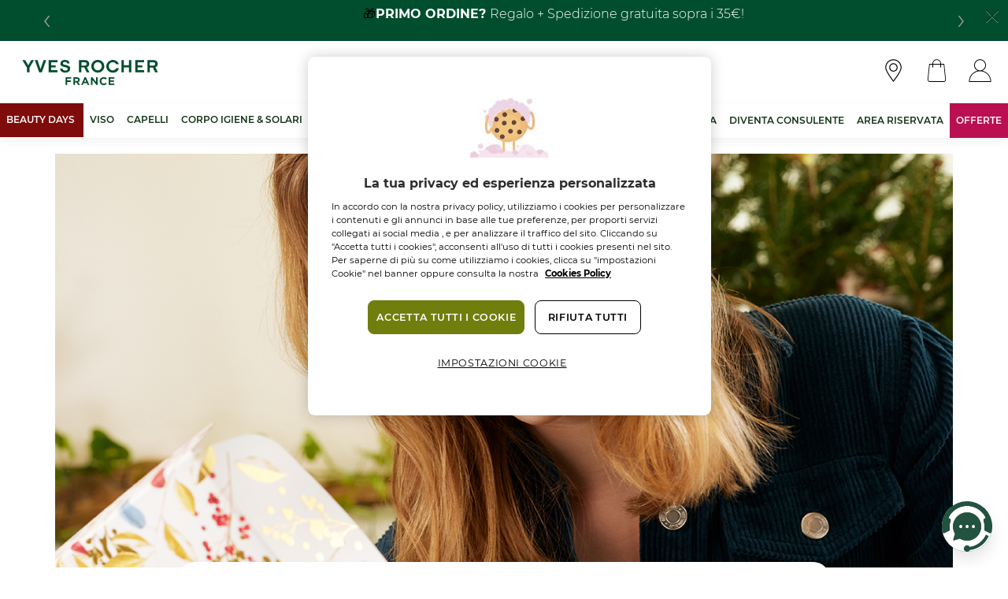

--- FILE ---
content_type: text/html; charset=UTF-8
request_url: https://www.yves-rocher.it/natale-2023
body_size: 128387
content:
<!DOCTYPE html>
<html lang="it" dir="ltr" prefix="content: http://purl.org/rss/1.0/modules/content/  dc: http://purl.org/dc/terms/  foaf: http://xmlns.com/foaf/0.1/  og: http://ogp.me/ns#  rdfs: http://www.w3.org/2000/01/rdf-schema#  schema: http://schema.org/  sioc: http://rdfs.org/sioc/ns#  sioct: http://rdfs.org/sioc/types#  skos: http://www.w3.org/2004/02/skos/core#  xsd: http://www.w3.org/2001/XMLSchema# ">
  <head>
        <meta charset="utf-8" />
<script>(function () {
    var sf = document.createElement('script');
    sf.type = 'text/javascript';
    sf.src = "https://tag.search.sensefuel.live/tag/c47bba15-9315-4241-bc24-cfda0b080af2/tagp.js";
    document.head.insertBefore(sf, document.head.firstChild);
})();</script>
<script async src="https://tag.search.sensefuel.live/tag/gdprstoragetag.js"></script>
<meta property="og:site_name" content="Yves Rocher Italia" />
<meta property="og:description" content="Il nuovo sito Yves Rocher è online con una nuova veste grafica e una nuova esperienza Cliente! Scoprilo subito!" />
<meta name="Generator" content="Drupal 10 (https://www.drupal.org); Commerce 2" />
<meta name="MobileOptimized" content="width" />
<meta name="HandheldFriendly" content="true" />
<meta name="viewport" content="width=device-width, initial-scale=1.0, maximum-scale=5.0, user-scalable=no" />
<script type="application/ld+json">{
    "@context": "https://schema.org",
    "@graph": [
        {
            "@type": "HealthAndBeautyBusiness",
            "@id": "https://www.yves-rocher.it/",
            "name": "Yves Rocher Italia",
            "url": "https://www.yves-rocher.it/",
            "telephone": "899 103 315",
            "image": {
                "@type": "ImageObject",
                "representativeOfPage": "True",
                "url": "https://www.yves-rocher.it//themes/custom/yves_rocher_theme/img/logo_extended.svg"
            },
            "logo": {
                "@type": "ImageObject",
                "representativeOfPage": "True",
                "url": "https://www.yves-rocher.it//themes/custom/yves_rocher_theme/img/logo_extended.svg"
            },
            "brand": {
                "@type": "Brand",
                "@id": "[site:url[",
                "name": "Yves Rocher Italia",
                "url": "https://www.yves-rocher.it/",
                "logo": {
                    "@type": "ImageObject",
                    "representativeOfPage": "True",
                    "url": "https://www.yves-rocher.it//themes/custom/yves_rocher_theme/img/logo_extended.svg"
                }
            }
        },
        {
            "@type": "WebPage",
            "@id": "https://www.yves-rocher.it/natale-2023",
            "breadcrumb": {
                "@type": "BreadcrumbList",
                "itemListElement": [
                    {
                        "@type": "ListItem",
                        "position": 1,
                        "name": "Home",
                        "item": "https://www.yves-rocher.it/"
                    }
                ]
            },
            "isAccessibleForFree": "True"
        }
    ]
}</script>
<meta name="trustpilot-one-time-domain-verification-id" content="799df80e-082c-40df-81a1-80fd21d74847" />
<link rel="icon" href="/themes/custom/yves_rocher_theme/favicon.ico" type="image/vnd.microsoft.icon" />
<script>(function(w,d,s,l,i){w[l]=w[l]||[];w[l].push({'gtm.start':new Date().getTime(),event:'gtm.js'});var f=d.getElementsByTagName(s)[0];var j=d.createElement(s);var dl=l!='dataLayer'?'&l='+l:'';j.src='https://www.googletagmanager.com/gtm.js?id='+i+dl+'';j.async=true;f.parentNode.insertBefore(j,f);})(window,document,'script','dataLayer','GTM-5B29BBN');</script>
<script>window.a2a_config=window.a2a_config||{};a2a_config.callbacks=[];a2a_config.overlays=[];a2a_config.templates={};a2a_config.exclude_services = ["pinterest", "reddit", "mastodon", "email", "google_gmail", "pocket", "mix", "tumblr", "amazon"];
a2a_config.num_services = 5;
var a2a_config = a2a_config || {};
a2a_config.onclick = 1; </script>
<style>.a2a_menu_show_more_less  {
  display: none !important;
}</style>

    <title>Natale 2023 | Yves Rocher</title>
    <link rel="stylesheet" media="all" href="/sites/www.yves-rocher.it/files/css/css_bvbxkt7fD4eSvnZ7sji580xLdRd0PDuCSFeWlJbwqwg.css?delta=0&amp;language=it&amp;theme=yves_rocher_theme&amp;include=eJxtjUEOwyAMBD9Ew5MiB9yAZDCyTSv6-hI1UXvoybO7IxliNIY6PJyw3IWruUCgOvwGihcXVIUd9cqV49xY0EfpDWiBbhy4NEI7h8pSgPILXQOBXaAlvexvs_Ta-kZZE0anQw3L5_GQ9bieu1GueMvTs6N9Tnf65n_YjQfqKhwSymoJC_oAwl2R_kw78Qb0BobwZCs" />
<link rel="stylesheet" media="all" href="/sites/www.yves-rocher.it/files/css/css_ceBBujdAi222j0VZm8CjUydZMqso-o9tp8tnhTuT1zY.css?delta=1&amp;language=it&amp;theme=yves_rocher_theme&amp;include=eJxtjUEOwyAMBD9Ew5MiB9yAZDCyTSv6-hI1UXvoybO7IxliNIY6PJyw3IWruUCgOvwGihcXVIUd9cqV49xY0EfpDWiBbhy4NEI7h8pSgPILXQOBXaAlvexvs_Ta-kZZE0anQw3L5_GQ9bieu1GueMvTs6N9Tnf65n_YjQfqKhwSymoJC_oAwl2R_kw78Qb0BobwZCs" />

    
              <script src="https://cdn.cookielaw.org/scripttemplates/otSDKStub.js"  type="text/javascript" charset="UTF-8" data-domain-script="32a8c953-d1ac-4e85-9587-fe3a338a5a7c" ></script>
        <script type="text/javascript">
          function OptanonWrapper(){}</script>
          <meta name="facebook-domain-verification" content="yscurikitjb6jrqewr1om9lu9icddm" />
          <meta name="google-site-verification" content="JZGpMkWKRSotSBv_RMaoicaX2XC6QgEZGvXyug9qpv8" />
      </head>
  <body class="main-container desktop path-node page-node-type-editorial-page yr_push_notifications">
        <a href="#main-content" class="visually-hidden focusable skip-link">
      Salta al contenuto principale
    </a>
    <noscript><iframe src="https://www.googletagmanager.com/ns.html?id=GTM-5B29BBN" height="0" width="0" style="display:none;visibility:hidden"></iframe></noscript><script  defer="defer" src="https://app.indigo.ai/widget.js?token=c962161c-708f-4552-b1a2-5b27a9bfbc89&amp;v=2"></script>
      <div class="dialog-off-canvas-main-canvas" data-off-canvas-main-canvas>
    

<div class="main-header background_green">
  <header role="banner" class="sticky-top">
      <div class="region region-header">
      <div style="background-color: #014e2e" id="block-notificationbar" class="block block-yr-base block-notification-bar-block">
    
        
          <div id="id-notification-bar" class="alert alert-dismissible fade show" role="alert">
  <div class="alert-content">
    <div class="owl-carousel owl-theme notification-bar-carousel"><div class="carousel-item"><p class="text-align-center">🎁<span style="color:#ffffff;"><strong><b>PRIMO ORDINE? </b></strong></span><span style="color:#ffffff;">Regalo + Spedizione gratuita sopra i 35€!</span></p>
</div>
<div class="carousel-item"><p><strong><span style="color:#ffffff;">Fai il pieno di bellezza con i </span><a href="https://www.yves-rocher.it/beauty-days-0"><span style="color:#ffffff;">Beauty Days</span></a><span style="color:#ffffff;">: fino al -50%! </span></strong></p>
</div>
<div class="carousel-item"><p class="text-align-center">🏝️☀️🌊<span style="color:#ffffff;"><strong><b>Scalda il tuo gennaio: </b></strong></span><span style="color:#ffffff;">partecipa e vinci un viaggio a Zanzibar per due. Fino al 29 gennaio.​</span></p>
</div>
<div class="carousel-item"><p class="text-align-center"><a href="https://www.yves-rocher.it/flyer-extra-50"><span style="color:#ffffff;"><strong><b>-50% </b></strong>su una nuova selezione di prodotti. </span></a><span style="color:#ffffff;">Solo per un periodo limitato</span></p>
</div>
</div>

          <button type="button" class="close" data-dismiss="alert" aria-label="Close">
        <span aria-hidden="true" class="icon-close icon"></span>
      </button>
      </div>
</div>

      </div>
  <div id="block-headerblock" class="block block-yr-base block-yr-standard-header-block">
    
        
          <div class="header">
  <nav class="navbar sticky-top">
    <div class="wrapper">
      <div class="wrapper--lg-floating-left d-lg-none">
        
                  <button class="btn searchbar-toggler nav-link px-2" type="button" data-toggle="collapse"
                  data-target="#searchbarContent">
            <span class="icon-search icon"></span>
          </button>
        
      </div>
              <a class="navbar-brand" href="/" aria-label="Logo">
          <img src="/themes/custom/yves_rocher_theme/img/Logo_dark.svg" class="img-fluid" alt="Logo">
        </a>
                    <div class="d-inline-flex d-lg-none hide-throbber">
                    <a class="nav-link btn" href="/user" aria-label="User">
			<span class="icon image-icon-user"></span>
		</a>
                                  <a class="nav-link btn" href="/cart?return_to=/natale-2023" aria-label="Cart">
      <span class="icon image-icon-cart icon--with-badge cart-items-counter"></span>
    </a>
                  </div>
                              <div class="searchbar-content d-none d-lg-block" id="searchbarContent">
            <form class="form-inline site-search-form" data-drupal-selector="yr-base-yr-simple-search" action="/natale-2023" method="post" id="yr-base-yr-simple-search" accept-charset="UTF-8">
  <div class="js-form-item form-item js-form-type-textfield form-type-textfield js-form-item-keywords form-item-keywords form-no-label">
        <input class="form-control classic-input form-autocomplete form-text required" placeholder="Ricerca..." aria-label="Cerca" data-autosubmit="true" data-drupal-selector="edit-keywords" data-autocomplete-path="/search-product-callback" type="text" id="edit-keywords" name="keywords" value="" size="60" maxlength="128" required="required" aria-required="true" />

        </div>
<input autocomplete="off" data-drupal-selector="form-g1ea-phddjf-x0-lqz1cl1aztzzimnxitwrumow0dhy" type="hidden" name="form_build_id" value="form-g1Ea-pHdDJf-x0_lQZ1CL1aztZzIMnXItwrUMOw0DhY" />
<input data-drupal-selector="edit-yr-base-yr-simple-search" type="hidden" name="form_id" value="yr_base_yr_simple_search" />
<div data-drupal-selector="edit-actions" class="form-actions container-actions js-form-wrapper form-wrapper" id="edit-actions">

<button data-twig-suggestion="yr_base_yr_simple_search" data-drupal-selector="site-search-form-submit" type="submit" id="site-search-form-submit" name="op" value="Invia" class="button js-form-submit form-submit btn">
	<span class="icon-search icon"></span>
</button>
</div>

</form>

          </div>
                    <div class="d-none d-lg-inline-flex hide-throbber">
                  <a class="btn nav-link px-2" href="/trova-il-tuo-negozio">
            <span class="icon-marker icon"></span>
          </a>
        
                            <a class="nav-link btn" href="/cart?return_to=/natale-2023" aria-label="Cart">
      <span class="icon image-icon-cart icon--with-badge cart-items-counter"></span>
    </a>
        
                            <a class="nav-link btn" href="/user" aria-label="User">
			<span class="icon image-icon-user"></span>
		</a>
              </div>
    </div>
                                        <div class="subnav box-shadow">
                  <div class="menu-block">
                                                <div class="nav-scroller categories">
                              <nav class="nav p-0">
                                                                        <div class="category_7165-wrapper category-wrapper level-0">
                                          <a href="/beauty-days-0" class="nav-link level-0" data-submenu="category_7165" style="color: #FBF9F9;background: #7E0C0B;" position="category-7165-level_1-position-1">BEAUTY DAYS </a>
                                          <div class="category_7165 category level-1">
                                              <div class="menu-wrapper">
                                                                                                        <div class="filter">
                                                          <div class="item-list">
                                                              <a href="/viso-fino-al-40-0" class="nav-link level-1" data-submenu="category_7168" position="category-7168-level_2-position-1">Viso fino al –40%</a>
                                                              <ul>
                                                                                                                                        <li>
                                                                          <a href="/viso-anti-eta-fino-al-40-0" class="nav-link level-2" data-submenu="category_7171" position="category-7171-level_3-position-1">Viso Anti-età fino al -40%</a>
                                                                      </li>
                                                                                                                                        <li>
                                                                          <a href="/viso-specifico-fino-al-40-0" class="nav-link level-2" data-submenu="category_7177" position="category-7177-level_3-position-2">Viso Specifico fino al -40%</a>
                                                                      </li>
                                                                                                                                        <li>
                                                                          <a href="/detergenti-viso-fino-al-40-0" class="nav-link level-2" data-submenu="category_7180" position="category-7180-level_3-position-3">Detergenti Viso fino al -40%</a>
                                                                      </li>
                                                                                                                                </ul>
                                                          </div>
                                                      </div>
                                                                                                        <div class="filter">
                                                          <div class="item-list">
                                                              <a href="/make-occhi-fino-al-50-0" class="nav-link level-1" data-submenu="category_7186" position="category-7186-level_2-position-2">Make up Occhi fino al –50%</a>
                                                              <ul>
                                                                                                                                </ul>
                                                          </div>
                                                      </div>
                                                                                                        <div class="filter">
                                                          <div class="item-list">
                                                              <a href="/trattamenti-corpo-igiene-fino-30" class="nav-link level-1" data-submenu="category_7189" position="category-7189-level_2-position-3">Trattamenti Corpo &amp; Igiene fino -30%</a>
                                                              <ul>
                                                                                                                                </ul>
                                                          </div>
                                                      </div>
                                                                                                        <div class="filter">
                                                          <div class="item-list">
                                                              <a href="/trattamenti-capelli-tutti-20" class="nav-link level-1" data-submenu="category_7192" position="category-7192-level_2-position-4">Trattamenti Capelli tutti -20%</a>
                                                              <ul>
                                                                                                                                </ul>
                                                          </div>
                                                      </div>
                                                                                                                                                                                                                                                        <div about="/taxonomy/term/7165" id="taxonomy-term-7165" class="taxonomy-term vocabulary-category">
  <div class="content">
    
            <div class="field--menu--view-mode field field--name-field-content field--type-entity-reference-revisions field--label-hidden field__item">
  
        <div  class="default paragraph paragraph--type--hot-topics paragraph--view-mode--menu">
                  
      <div class="field--menu--view-mode field field--name-field-paragraph field--type-entity-reference-revisions field--label-hidden field__items">
              <div class="field__item">
  
        <div  class="paragraph paragraph--type--hot-topics-item paragraph--view-mode--menu">
                  
              </div>
  
</div>
          </div>
        
              </div>
  
</div>
            
  </div>
</div>

                                                                                              </div>
                                          </div>
                                      </div>
                                                                        <div class="category_6319-wrapper category-wrapper level-0">
                                          <a href="/viso" class="nav-link level-0" data-submenu="category_6319" position="category-6319-level_1-position-2">Viso</a>
                                          <div class="category_6319 category level-1">
                                              <div class="menu-wrapper">
                                                                                                        <div class="filter">
                                                          <div class="item-list">
                                                              <a href="/i-nostri-best-seller" class="nav-link level-1" data-submenu="category_7126" position="category-7126-level_2-position-1" hreflang="it">Best Sellers</a>
                                                              <ul>
                                                                                                                                </ul>
                                                          </div>
                                                      </div>
                                                                                                        <div class="filter">
                                                          <div class="item-list">
                                                              <a href="/viso-novita" class="nav-link level-1" data-submenu="category_7000" position="category-7000-level_2-position-2">Novità</a>
                                                              <ul>
                                                                                                                                </ul>
                                                          </div>
                                                      </div>
                                                                                                        <div class="filter">
                                                          <div class="item-list">
                                                              <a href="/trattamenti-viso" class="nav-link level-1" data-submenu="category_6322" position="category-6322-level_2-position-3">Trattamenti viso</a>
                                                              <ul>
                                                                                                                                        <li>
                                                                          <a href="/sieri" class="nav-link level-2" data-submenu="category_6415" position="category-6415-level_3-position-1">Sieri</a>
                                                                      </li>
                                                                                                                                        <li>
                                                                          <a href="/creme-giorno" class="nav-link level-2" data-submenu="category_6385" position="category-6385-level_3-position-2">Creme giorno</a>
                                                                      </li>
                                                                                                                                        <li>
                                                                          <a href="/creme-notte" class="nav-link level-2" data-submenu="category_6394" position="category-6394-level_3-position-3">Creme notte</a>
                                                                      </li>
                                                                                                                                        <li>
                                                                          <a href="/contorno-occhi" class="nav-link level-2" data-submenu="category_6325" position="category-6325-level_3-position-4">Contorno occhi</a>
                                                                      </li>
                                                                                                                                        <li>
                                                                          <a href="/oli" class="nav-link level-2" data-submenu="category_6400" position="category-6400-level_3-position-5">Oli</a>
                                                                      </li>
                                                                                                                                        <li>
                                                                          <a href="/maschere" class="nav-link level-2" data-submenu="category_6349" position="category-6349-level_3-position-6">Maschere</a>
                                                                      </li>
                                                                                                                                        <li>
                                                                          <a href="/bb-cream" class="nav-link level-2" data-submenu="category_6457" position="category-6457-level_3-position-7">BB Cream</a>
                                                                      </li>
                                                                                                                                        <li>
                                                                          <a href="/balsami-e-trattamenti-labbra" class="nav-link level-2" data-submenu="category_6406" position="category-6406-level_3-position-8">Balsami e Trattamenti labbra</a>
                                                                      </li>
                                                                                                                                        <li>
                                                                          <a href="/prodotti-dopobarba" class="nav-link level-2" data-submenu="category_6361" position="category-6361-level_3-position-9">Prodotti dopobarba</a>
                                                                      </li>
                                                                                                                                        <li>
                                                                          <a href="/solari-e-doposole" class="nav-link level-2" data-submenu="category_6421" position="category-6421-level_3-position-10">Solari e doposole</a>
                                                                      </li>
                                                                                                                                </ul>
                                                          </div>
                                                      </div>
                                                                                                        <div class="filter">
                                                          <div class="item-list">
                                                              <a href="/detergenti-ed-esfolianti" class="nav-link level-1" data-submenu="category_6352" position="category-6352-level_2-position-4">Detergenti ed Esfolianti</a>
                                                              <ul>
                                                                                                                                        <li>
                                                                          <a href="/detergenti-viso" class="nav-link level-2" data-submenu="category_6358" position="category-6358-level_3-position-11">Detergenti viso</a>
                                                                      </li>
                                                                                                                                        <li>
                                                                          <a href="/acque-micellari" class="nav-link level-2" data-submenu="category_6367" position="category-6367-level_3-position-12">Acque micellari</a>
                                                                      </li>
                                                                                                                                        <li>
                                                                          <a href="/struccanti" class="nav-link level-2" data-submenu="category_6370" position="category-6370-level_3-position-13">Struccanti</a>
                                                                      </li>
                                                                                                                                        <li>
                                                                          <a href="/scrub-ed-esfolianti" class="nav-link level-2" data-submenu="category_6424" position="category-6424-level_3-position-14">Scrub ed Esfolianti</a>
                                                                      </li>
                                                                                                                                        <li>
                                                                          <a href="/lozioni-e-tonici" class="nav-link level-2" data-submenu="category_6439" position="category-6439-level_3-position-15">Lozioni e Tonici</a>
                                                                      </li>
                                                                                                                                </ul>
                                                          </div>
                                                      </div>
                                                                                                                                                                                                                    <div class="filter attributes">
                                                              <div class="item-list">
                                                                  <a href="/grid-view/product_type/6898" class="nav-link level-1" position="product_type-6898-level_2-position-5">ESIGENZE DELLA PELLE</a>
                                                                  <ul>
                                                                                                                                                <li>
                                                                              <a href="/grid-view/product_type/6901" class="nav-link level-2" position="product_type-6901-level_3-position-16">Anti-età</a>
                                                                          </li>
                                                                                                                                                <li>
                                                                              <a href="/grid-view/product_type/6907" class="nav-link level-2" position="product_type-6907-level_3-position-17">Pelle grassa e con imperfezioni</a>
                                                                          </li>
                                                                                                                                                <li>
                                                                              <a href="/grid-view/product_type/6904" class="nav-link level-2" position="product_type-6904-level_3-position-18">Pelle stanca e spenta</a>
                                                                          </li>
                                                                                                                                                <li>
                                                                              <a href="/grid-view/product_type/6910" class="nav-link level-2" position="product_type-6910-level_3-position-19">Pelle normale e mista</a>
                                                                          </li>
                                                                                                                                                <li>
                                                                              <a href="/grid-view/product_type/6913" class="nav-link level-2" position="product_type-6913-level_3-position-20">Pelle secca</a>
                                                                          </li>
                                                                                                                                                <li>
                                                                              <a href="/grid-view/product_type/6916" class="nav-link level-2" position="product_type-6916-level_3-position-21">Pelle sensibile</a>
                                                                          </li>
                                                                                                                                        </ul>
                                                              </div>
                                                          </div>
                                                                                                                                                                                                                                                                          <div class="filter attributes">
                                                              <div class="item-list">
                                                                  <a href="/range/linea" class="nav-link level-1" position="range-6331-level_2-position-6">LINEA</a>
                                                                  <ul>
                                                                                                                                                <li>
                                                                              <a href="/range/anti-age-global-0" class="nav-link level-2" position="range-6412-level_3-position-22">Anti-Age Global</a>
                                                                          </li>
                                                                                                                                                <li>
                                                                              <a href="/range/bain-de-nature-0" class="nav-link level-2" position="range-6454-level_3-position-23">Bain De Nature</a>
                                                                          </li>
                                                                                                                                                <li>
                                                                              <a href="/range/famille-bio-0" class="nav-link level-2" position="range-6442-level_3-position-24">Famille Bio</a>
                                                                          </li>
                                                                                                                                                <li>
                                                                              <a href="/range/glow-energie" class="nav-link level-2" position="range-6856-level_3-position-25">Glow Energie</a>
                                                                          </li>
                                                                                                                                                <li>
                                                                              <a href="/range/hydra-vegetal-0" class="nav-link level-2" position="range-6334-level_3-position-26">Hydra Végétal</a>
                                                                          </li>
                                                                                                                                                <li>
                                                                              <a href="/range/lift-pro-collagene-0" class="nav-link level-2" position="range-6418-level_3-position-27">Lift Pro Collagène</a>
                                                                          </li>
                                                                                                                                                <li>
                                                                              <a href="/range/peau-parfaite-0" class="nav-link level-2" position="range-6460-level_3-position-28">Peau Parfaite</a>
                                                                          </li>
                                                                                                                                                <li>
                                                                              <a href="/range/pur-bleuet-0" class="nav-link level-2" position="range-6427-level_3-position-29">Pur Bleuet</a>
                                                                          </li>
                                                                                                                                                <li>
                                                                              <a href="/range/pure-algue-sensitive" class="nav-link level-2" position="range-6835-level_3-position-30">Pure Algue Sensitive</a>
                                                                          </li>
                                                                                                                                                <li>
                                                                              <a href="/range/pure-algue-0" class="nav-link level-2" position="range-6436-level_3-position-31">Pure Algue</a>
                                                                          </li>
                                                                                                                                                <li>
                                                                              <a href="/range/pure-menthe-0" class="nav-link level-2" position="range-6373-level_3-position-32">Pure Menthe</a>
                                                                          </li>
                                                                                                                                                <li>
                                                                              <a href="/range/riche-creme-1" class="nav-link level-2" position="range-6397-level_3-position-33">Riche Crème</a>
                                                                          </li>
                                                                                                                                                <li>
                                                                              <a href="/range/sebo-active-clear-0" class="nav-link level-2" position="range-6451-level_3-position-34">Sebo Active Clear</a>
                                                                          </li>
                                                                                                                                                <li>
                                                                              <a href="/range/sensitive-camomille-0" class="nav-link level-2" position="range-6409-level_3-position-35">Sensitive 
Camomille</a>
                                                                          </li>
                                                                                                                                                <li>
                                                                              <a href="/range/soins-visage-homme" class="nav-link level-2" position="range-6364-level_3-position-36">Soins Visage Homme</a>
                                                                          </li>
                                                                                                                                                <li>
                                                                              <a href="/range/solaire-peau-parfaite" class="nav-link level-2" position="range-6463-level_3-position-37">Solaire Peau Parfaite</a>
                                                                          </li>
                                                                                                                                        </ul>
                                                              </div>
                                                          </div>
                                                                                                                                                                                                          <div about="/taxonomy/term/6319" id="taxonomy-term-6319" class="taxonomy-term vocabulary-category">
  <div class="content">
    
            <div class="field--menu--view-mode field field--name-field-content field--type-entity-reference-revisions field--label-hidden field__item">
  
        <div  class="default paragraph paragraph--type--hot-topics paragraph--view-mode--menu">
                  
      <div class="field--menu--view-mode field field--name-field-paragraph field--type-entity-reference-revisions field--label-hidden field__items">
              <div class="field__item">
  
        <div  class="paragraph paragraph--type--hot-topics-item paragraph--view-mode--menu">
                  
	<div class="field--menu--view-mode field field--name-field-editable-title field--type-text-long field--label-hidden field__item">
					<div class="field__text">
				<p><span style="font-size:9px;">Contorno occhi anti età in regalo</span></p>

			</div>
			</div>

              </div>
  
</div>
          </div>
        
              </div>
  
</div>
            
  </div>
</div>

                                                                                              </div>
                                          </div>
                                      </div>
                                                                        <div class="category_17-wrapper category-wrapper level-0">
                                          <a href="/capelli" class="nav-link level-0" data-submenu="category_17" position="category-17-level_1-position-3">Capelli</a>
                                          <div class="category_17 category level-1">
                                              <div class="menu-wrapper">
                                                                                                        <div class="filter">
                                                          <div class="item-list">
                                                              <a href="/i-nostri-best-seller" class="nav-link level-1" data-submenu="category_7129" position="category-7129-level_2-position-1" hreflang="it">Best Sellers</a>
                                                              <ul>
                                                                                                                                </ul>
                                                          </div>
                                                      </div>
                                                                                                        <div class="filter">
                                                          <div class="item-list">
                                                              <a href="/trattamenti" class="nav-link level-1" data-submenu="category_6466" position="category-6466-level_2-position-2">Trattamenti</a>
                                                              <ul>
                                                                                                                                        <li>
                                                                          <a href="/shampoo" class="nav-link level-2" data-submenu="category_6496" position="category-6496-level_3-position-1">Shampoo</a>
                                                                      </li>
                                                                                                                                        <li>
                                                                          <a href="/balsami" class="nav-link level-2" data-submenu="category_6514" position="category-6514-level_3-position-2">Balsami</a>
                                                                      </li>
                                                                                                                                        <li>
                                                                          <a href="/maschere" class="nav-link level-2" data-submenu="category_6517" position="category-6517-level_3-position-3">Maschere</a>
                                                                      </li>
                                                                                                                                        <li>
                                                                          <a href="/trattamenti-specifici" class="nav-link level-2" data-submenu="category_6469" position="category-6469-level_3-position-4">Trattamenti Specifici</a>
                                                                      </li>
                                                                                                                                        <li>
                                                                          <a href="/solidi" class="nav-link level-2" data-submenu="category_6493" position="category-6493-level_3-position-5">Solidi</a>
                                                                      </li>
                                                                                                                                </ul>
                                                          </div>
                                                      </div>
                                                                                                                                                                                                                    <div class="filter attributes">
                                                              <div class="item-list">
                                                                  <a href="/grid-view/product_type/6487" class="nav-link level-1" position="product_type-6487-level_2-position-3">TIPO DI CAPELLO</a>
                                                                  <ul>
                                                                                                                                                <li>
                                                                              <a href="/grid-view/product_type/6505" class="nav-link level-2" position="product_type-6505-level_3-position-6">Capelli colorati </a>
                                                                          </li>
                                                                                                                                                <li>
                                                                              <a href="/grid-view/product_type/6490" class="nav-link level-2" position="product_type-6490-level_3-position-7">Capelli danneggiati</a>
                                                                          </li>
                                                                                                                                                <li>
                                                                              <a href="/grid-view/product_type/6502" class="nav-link level-2" position="product_type-6502-level_3-position-8">Capelli delicati</a>
                                                                          </li>
                                                                                                                                                <li>
                                                                              <a href="/grid-view/product_type/6532" class="nav-link level-2" position="product_type-6532-level_3-position-9">Capelli fini e piatti</a>
                                                                          </li>
                                                                                                                                                <li>
                                                                              <a href="/grid-view/product_type/6499" class="nav-link level-2" position="product_type-6499-level_3-position-10">Capelli grassi</a>
                                                                          </li>
                                                                                                                                                <li>
                                                                              <a href="/grid-view/product_type/6544" class="nav-link level-2" position="product_type-6544-level_3-position-11">Capelli indisciplinati</a>
                                                                          </li>
                                                                                                                                                <li>
                                                                              <a href="/grid-view/product_type/6538" class="nav-link level-2" position="product_type-6538-level_3-position-12">Capelli ricci</a>
                                                                          </li>
                                                                                                                                                <li>
                                                                              <a href="/grid-view/product_type/6508" class="nav-link level-2" position="product_type-6508-level_3-position-13">Capelli secchi</a>
                                                                          </li>
                                                                                                                                        </ul>
                                                              </div>
                                                          </div>
                                                                                                                                                                                                                                                                          <div class="filter attributes">
                                                              <div class="item-list">
                                                                  <a href="/range/linea" class="nav-link level-1" position="range-6475-level_2-position-4">LINEA</a>
                                                                  <ul>
                                                                                                                                                <li>
                                                                              <a href="/range/anti-caduta-0" class="nav-link level-2" position="range-6478-level_3-position-14">Anti-Caduta</a>
                                                                          </li>
                                                                                                                                                <li>
                                                                              <a href="/range/anti-forfora-0" class="nav-link level-2" position="range-6526-level_3-position-15">Anti-Forfora</a>
                                                                          </li>
                                                                                                                                                <li>
                                                                              <a href="/range/balance-0" class="nav-link level-2" position="range-6547-level_3-position-16">Balance</a>
                                                                          </li>
                                                                                                                                                <li>
                                                                              <a href="/range/colore-0" class="nav-link level-2" position="range-6511-level_3-position-17">Colore</a>
                                                                          </li>
                                                                                                                                                <li>
                                                                              <a href="/range/delicatezza-0" class="nav-link level-2" position="range-6523-level_3-position-18">Delicatezza</a>
                                                                          </li>
                                                                                                                                                <li>
                                                                              <a href="/range/purezza" class="nav-link level-2" position="range-6838-level_3-position-19">Purezza</a>
                                                                          </li>
                                                                                                                                                <li>
                                                                              <a href="/range/lisci-0" class="nav-link level-2" position="range-6541-level_3-position-20">Lisci</a>
                                                                          </li>
                                                                                                                                                <li>
                                                                              <a href="/range/nutrizione-0" class="nav-link level-2" position="range-6553-level_3-position-21">Nutrizione</a>
                                                                          </li>
                                                                                                                                                <li>
                                                                              <a href="/range/ricci-0" class="nav-link level-2" position="range-6535-level_3-position-22">Ricci</a>
                                                                          </li>
                                                                                                                                                <li>
                                                                              <a href="/range/riparazione-0" class="nav-link level-2" position="range-6484-level_3-position-23">Riparazione</a>
                                                                          </li>
                                                                                                                                                <li>
                                                                              <a href="/range/volume-0" class="nav-link level-2" position="range-6529-level_3-position-24">Volume</a>
                                                                          </li>
                                                                                                                                        </ul>
                                                              </div>
                                                          </div>
                                                                                                                                                                                                          <div about="/category/capelli" id="taxonomy-term-17" class="taxonomy-term vocabulary-category">
  <div class="content">
    
  </div>
</div>

                                                                                              </div>
                                          </div>
                                      </div>
                                                                        <div class="category_6631-wrapper category-wrapper level-0">
                                          <a href="/corpo-igiene-solari" class="nav-link level-0" data-submenu="category_6631" position="category-6631-level_1-position-4">Corpo Igiene &amp; Solari</a>
                                          <div class="category_6631 category level-1">
                                              <div class="menu-wrapper">
                                                                                                        <div class="filter">
                                                          <div class="item-list">
                                                              <a href="/i-nostri-best-seller" class="nav-link level-1" data-submenu="category_7132" position="category-7132-level_2-position-1" hreflang="it">Best Sellers</a>
                                                              <ul>
                                                                                                                                </ul>
                                                          </div>
                                                      </div>
                                                                                                        <div class="filter">
                                                          <div class="item-list">
                                                              <a href="/prodotti-il-corpo" class="nav-link level-1" data-submenu="category_6649" position="category-6649-level_2-position-2">Prodotti per il corpo</a>
                                                              <ul>
                                                                                                                                        <li>
                                                                          <a href="/creme-e-latti-idratanti-corpo" class="nav-link level-2" data-submenu="category_6655" position="category-6655-level_3-position-1">Creme e Latti idratanti corpo</a>
                                                                      </li>
                                                                                                                                        <li>
                                                                          <a href="/acque-profumate-0" class="nav-link level-2" data-submenu="category_6721" position="category-6721-level_3-position-2">Acque profumate</a>
                                                                      </li>
                                                                                                                                        <li>
                                                                          <a href="/gommage" class="nav-link level-2" data-submenu="category_6652" position="category-6652-level_3-position-3">Gommage </a>
                                                                      </li>
                                                                                                                                        <li>
                                                                          <a href="/oli-da-massaggio-0" class="nav-link level-2" data-submenu="category_6676" position="category-6676-level_3-position-4">Oli da massaggio</a>
                                                                      </li>
                                                                                                                                        <li>
                                                                          <a href="/trattamenti-riducenti-e-rassodanti" class="nav-link level-2" data-submenu="category_6706" position="category-6706-level_3-position-5">Trattamenti riducenti e rassodanti</a>
                                                                      </li>
                                                                                                                                        <li>
                                                                          <a href="/trattamenti-mani" class="nav-link level-2" data-submenu="category_6688" position="category-6688-level_3-position-6">Trattamenti mani</a>
                                                                      </li>
                                                                                                                                        <li>
                                                                          <a href="/trattamenti-piedi" class="nav-link level-2" data-submenu="category_6679" position="category-6679-level_3-position-7">Trattamenti piedi</a>
                                                                      </li>
                                                                                                                                </ul>
                                                          </div>
                                                      </div>
                                                                                                        <div class="filter">
                                                          <div class="item-list">
                                                              <a href="/igiene" class="nav-link level-1" data-submenu="category_6634" position="category-6634-level_2-position-3">Igiene</a>
                                                              <ul>
                                                                                                                                        <li>
                                                                          <a href="/bagnoschiuma" class="nav-link level-2" data-submenu="category_6637" position="category-6637-level_3-position-8">Bagnoschiuma</a>
                                                                      </li>
                                                                                                                                        <li>
                                                                          <a href="/shampoo-doccia" class="nav-link level-2" data-submenu="category_6685" position="category-6685-level_3-position-9">Shampoo doccia</a>
                                                                      </li>
                                                                                                                                        <li>
                                                                          <a href="/oli-e-creme-doccia" class="nav-link level-2" data-submenu="category_6667" position="category-6667-level_3-position-10">Oli e Creme doccia</a>
                                                                      </li>
                                                                                                                                        <li>
                                                                          <a href="/eco-ricariche" class="nav-link level-2" data-submenu="category_6691" position="category-6691-level_3-position-11">Eco-ricariche</a>
                                                                      </li>
                                                                                                                                        <li>
                                                                          <a href="/deodoranti" class="nav-link level-2" data-submenu="category_6670" position="category-6670-level_3-position-12">Deodoranti</a>
                                                                      </li>
                                                                                                                                        <li>
                                                                          <a href="/gel-e-saponi-mani" class="nav-link level-2" data-submenu="category_6718" position="category-6718-level_3-position-13">Gel e Saponi mani</a>
                                                                      </li>
                                                                                                                                        <li>
                                                                          <a href="/gel-igienizzanti-mani" class="nav-link level-2" data-submenu="category_6715" position="category-6715-level_3-position-14">Gel igienizzanti mani</a>
                                                                      </li>
                                                                                                                                        <li>
                                                                          <a href="/solidi" class="nav-link level-2" data-submenu="category_6727" position="category-6727-level_3-position-15">Solidi</a>
                                                                      </li>
                                                                                                                                </ul>
                                                          </div>
                                                      </div>
                                                                                                        <div class="filter">
                                                          <div class="item-list">
                                                              <a href="/solari-0" class="nav-link level-1" data-submenu="category_6658" position="category-6658-level_2-position-4">Solari</a>
                                                              <ul>
                                                                                                                                        <li>
                                                                          <a href="/protezioni-solari" class="nav-link level-2" data-submenu="category_6661" position="category-6661-level_3-position-16">Protezioni solari</a>
                                                                      </li>
                                                                                                                                        <li>
                                                                          <a href="/doposole" class="nav-link level-2" data-submenu="category_6697" position="category-6697-level_3-position-17">Doposole</a>
                                                                      </li>
                                                                                                                                </ul>
                                                          </div>
                                                      </div>
                                                                                                                                                                                                                                                                      <div class="filter attributes">
                                                              <div class="item-list">
                                                                  <a href="/range/linea" class="nav-link level-1" position="range-6643-level_2-position-5">LINEA</a>
                                                                  <ul>
                                                                                                                                                <li>
                                                                              <a href="/range/ambre-noir-0" class="nav-link level-2" position="range-6733-level_3-position-18">Ambre Noir</a>
                                                                          </li>
                                                                                                                                                <li>
                                                                              <a href="/range/anti-cellulite" class="nav-link level-2" position="range-6712-level_3-position-19">Anti-Cellulite</a>
                                                                          </li>
                                                                                                                                                <li>
                                                                              <a href="/range/bain-de-nature-0" class="nav-link level-2" position="range-6694-level_3-position-20">Bain De Nature</a>
                                                                          </li>
                                                                                                                                                <li>
                                                                              <a href="/range/bois-de-sauge-0" class="nav-link level-2" position="range-6736-level_3-position-21">Bois De Sauge</a>
                                                                          </li>
                                                                                                                                                <li>
                                                                              <a href="/range/comme-une-evidence-0" class="nav-link level-2" position="range-6742-level_3-position-22">Comme Une Evidence</a>
                                                                          </li>
                                                                                                                                                <li>
                                                                              <a href="/range/essences-botaniques-0" class="nav-link level-2" position="range-6730-level_3-position-23">Essences Botaniques</a>
                                                                          </li>
                                                                                                                                                <li>
                                                                              <a href="/range/famille-bio-0" class="nav-link level-2" position="range-6724-level_3-position-24">Famille Bio</a>
                                                                          </li>
                                                                                                                                                <li>
                                                                              <a href="/range/granit-bleu-0" class="nav-link level-2" position="range-6700-level_3-position-25">Granit Bleu</a>
                                                                          </li>
                                                                                                                                                <li>
                                                                              <a href="/range/hoggar-0" class="nav-link level-2" position="range-6739-level_3-position-26">Hoggar</a>
                                                                          </li>
                                                                                                                                                <li>
                                                                              <a href="/range/monoi-0" class="nav-link level-2" position="range-6682-level_3-position-27">Monoi</a>
                                                                          </li>
                                                                                                                                                <li>
                                                                              <a href="/range/riche-creme-1" class="nav-link level-2" position="range-6703-level_3-position-28">Riche Crème</a>
                                                                          </li>
                                                                                                                                                <li>
                                                                              <a href="/range/solaire-peau-parfaite" class="nav-link level-2" position="range-6664-level_3-position-29">Solaire Peau Parfaite</a>
                                                                          </li>
                                                                                                                                                <li>
                                                                              <a href="/range/tonificazione" class="nav-link level-2" position="range-6709-level_3-position-30">Tonificazione</a>
                                                                          </li>
                                                                                                                                                <li>
                                                                              <a href="/range/trattamenti-vegetali-corpo-0" class="nav-link level-2" position="range-6646-level_3-position-31">Trattamenti Vegetali Corpo</a>
                                                                          </li>
                                                                                                                                        </ul>
                                                              </div>
                                                          </div>
                                                                                                                                                                                                          <div about="/taxonomy/term/6631" id="taxonomy-term-6631" class="taxonomy-term vocabulary-category">
  <div class="content">
    
  </div>
</div>

                                                                                              </div>
                                          </div>
                                      </div>
                                                                        <div class="category_6556-wrapper category-wrapper level-0">
                                          <a href="/make" class="nav-link level-0" data-submenu="category_6556" position="category-6556-level_1-position-5">Make-up</a>
                                          <div class="category_6556 category level-1">
                                              <div class="menu-wrapper">
                                                                                                        <div class="filter">
                                                          <div class="item-list">
                                                              <a href="/i-nostri-best-seller" class="nav-link level-1" data-submenu="category_7195" position="category-7195-level_2-position-1" hreflang="it">Best Sellers</a>
                                                              <ul>
                                                                                                                                </ul>
                                                          </div>
                                                      </div>
                                                                                                        <div class="filter">
                                                          <div class="item-list">
                                                              <a href="/make-novita" class="nav-link level-1" data-submenu="category_7003" position="category-7003-level_2-position-2">Novità</a>
                                                              <ul>
                                                                                                                                </ul>
                                                          </div>
                                                      </div>
                                                                                                        <div class="filter">
                                                          <div class="item-list">
                                                              <a href="/make-viso" class="nav-link level-1" data-submenu="category_6577" position="category-6577-level_2-position-3">Make-up viso</a>
                                                              <ul>
                                                                                                                                        <li>
                                                                          <a href="/make-autunnale" class="nav-link level-2" data-submenu="category_6994" position="category-6994-level_3-position-1">Make-up autunnale</a>
                                                                      </li>
                                                                                                                                        <li>
                                                                          <a href="/fondotinta" class="nav-link level-2" data-submenu="category_6604" position="category-6604-level_3-position-2">Fondotinta</a>
                                                                      </li>
                                                                                                                                        <li>
                                                                          <a href="/illuminanti" class="nav-link level-2" data-submenu="category_6580" position="category-6580-level_3-position-3">Illuminanti</a>
                                                                      </li>
                                                                                                                                        <li>
                                                                          <a href="/fard" class="nav-link level-2" data-submenu="category_6628" position="category-6628-level_3-position-4">Fard</a>
                                                                      </li>
                                                                                                                                        <li>
                                                                          <a href="/terre-e-ciprie" class="nav-link level-2" data-submenu="category_6583" position="category-6583-level_3-position-5">Terre e Ciprie</a>
                                                                      </li>
                                                                                                                                        <li>
                                                                          <a href="/correttori" class="nav-link level-2" data-submenu="category_6586" position="category-6586-level_3-position-6">Correttori</a>
                                                                      </li>
                                                                                                                                </ul>
                                                          </div>
                                                      </div>
                                                                                                        <div class="filter">
                                                          <div class="item-list">
                                                              <a href="/make-occhi" class="nav-link level-1" data-submenu="category_6595" position="category-6595-level_2-position-4">Make-up occhi </a>
                                                              <ul>
                                                                                                                                        <li>
                                                                          <a href="/ombretti" class="nav-link level-2" data-submenu="category_6613" position="category-6613-level_3-position-7">Ombretti</a>
                                                                      </li>
                                                                                                                                        <li>
                                                                          <a href="/mascara" class="nav-link level-2" data-submenu="category_6607" position="category-6607-level_3-position-8">Mascara </a>
                                                                      </li>
                                                                                                                                        <li>
                                                                          <a href="/eyeliner" class="nav-link level-2" data-submenu="category_6616" position="category-6616-level_3-position-9">Eyeliner </a>
                                                                      </li>
                                                                                                                                        <li>
                                                                          <a href="/matite-occhi" class="nav-link level-2" data-submenu="category_6601" position="category-6601-level_3-position-10">Matite occhi</a>
                                                                      </li>
                                                                                                                                        <li>
                                                                          <a href="/make-sopracciglia" class="nav-link level-2" data-submenu="category_6610" position="category-6610-level_3-position-11">Make-up sopracciglia</a>
                                                                      </li>
                                                                                                                                        <li>
                                                                          <a href="/palette" class="nav-link level-2" data-submenu="category_6598" position="category-6598-level_3-position-12">Palette </a>
                                                                      </li>
                                                                                                                                </ul>
                                                          </div>
                                                      </div>
                                                                                                        <div class="filter">
                                                          <div class="item-list">
                                                              <a href="/make-labbra" class="nav-link level-1" data-submenu="category_6589" position="category-6589-level_2-position-5">Make-up labbra</a>
                                                              <ul>
                                                                                                                                        <li>
                                                                          <a href="/matite-labbra" class="nav-link level-2" data-submenu="category_6619" position="category-6619-level_3-position-13">Matite labbra</a>
                                                                      </li>
                                                                                                                                        <li>
                                                                          <a href="/rossetti" class="nav-link level-2" data-submenu="category_6592" position="category-6592-level_3-position-14">Rossetti </a>
                                                                      </li>
                                                                                                                                        <li>
                                                                          <a href="/gloss" class="nav-link level-2" data-submenu="category_6622" position="category-6622-level_3-position-15">Gloss </a>
                                                                      </li>
                                                                                                                                </ul>
                                                          </div>
                                                      </div>
                                                                                                        <div class="filter">
                                                          <div class="item-list">
                                                              <a href="/make-unghie" class="nav-link level-1" data-submenu="category_6559" position="category-6559-level_2-position-6">Make-up unghie </a>
                                                              <ul>
                                                                                                                                        <li>
                                                                          <a href="/smalti" class="nav-link level-2" data-submenu="category_6562" position="category-6562-level_3-position-16">Smalti</a>
                                                                      </li>
                                                                                                                                        <li>
                                                                          <a href="/manicure-0" class="nav-link level-2" data-submenu="category_6571" position="category-6571-level_3-position-17">Manicure</a>
                                                                      </li>
                                                                                                                                        <li>
                                                                          <a href="/solventi" class="nav-link level-2" data-submenu="category_6574" position="category-6574-level_3-position-18">Solventi</a>
                                                                      </li>
                                                                                                                                </ul>
                                                          </div>
                                                      </div>
                                                                                                                                                                                                                                                        <div about="/taxonomy/term/6556" id="taxonomy-term-6556" class="taxonomy-term vocabulary-category">
  <div class="content">
    
  </div>
</div>

                                                                                              </div>
                                          </div>
                                      </div>
                                                                        <div class="category_6745-wrapper category-wrapper level-0">
                                          <a href="/profumi" class="nav-link level-0" data-submenu="category_6745" position="category-6745-level_1-position-6">Profumi</a>
                                          <div class="category_6745 category level-1">
                                              <div class="menu-wrapper">
                                                                                                        <div class="filter">
                                                          <div class="item-list">
                                                              <a href="/i-nostri-best-seller" class="nav-link level-1" data-submenu="category_7198" position="category-7198-level_2-position-1" hreflang="it">Best Sellers</a>
                                                              <ul>
                                                                                                                                </ul>
                                                          </div>
                                                      </div>
                                                                                                        <div class="filter">
                                                          <div class="item-list">
                                                              <a href="/profumi-donna" class="nav-link level-1" data-submenu="category_6766" position="category-6766-level_2-position-2">Profumi donna</a>
                                                              <ul>
                                                                                                                                        <li>
                                                                          <a href="/eau-de-parfum-e-eau-de-toilette" class="nav-link level-2" data-submenu="category_6769" position="category-6769-level_3-position-1">Eau de parfum e Eau de toilette</a>
                                                                      </li>
                                                                                                                                        <li>
                                                                          <a href="/acque-profumate-0" class="nav-link level-2" data-submenu="category_6823" position="category-6823-level_3-position-2">Acque profumate</a>
                                                                      </li>
                                                                                                                                </ul>
                                                          </div>
                                                      </div>
                                                                                                        <div class="filter">
                                                          <div class="item-list">
                                                              <a href="/profumi-uomo-1" class="nav-link level-1" data-submenu="category_6748" position="category-6748-level_2-position-3">Profumi uomo</a>
                                                              <ul>
                                                                                                                                        <li>
                                                                          <a href="/eau-de-toilette-uomo" class="nav-link level-2" data-submenu="category_6751" position="category-6751-level_3-position-3">Eau de toilette uomo</a>
                                                                      </li>
                                                                                                                                </ul>
                                                          </div>
                                                      </div>
                                                                                                        <div class="filter">
                                                          <div class="item-list">
                                                              <a href="/aromacologia" class="nav-link level-1" data-submenu="category_6790" position="category-6790-level_2-position-4">Aromacologia</a>
                                                              <ul>
                                                                                                                                        <li>
                                                                          <a href="/eau-de-parfum-0" class="nav-link level-2" data-submenu="category_6793" position="category-6793-level_3-position-4">Eau de parfum </a>
                                                                      </li>
                                                                                                                                        <li>
                                                                          <a href="/concentrati-di-profumo" class="nav-link level-2" data-submenu="category_6799" position="category-6799-level_3-position-5">Concentrati di profumo</a>
                                                                      </li>
                                                                                                                                        <li>
                                                                          <a href="/oli-da-massaggio-0" class="nav-link level-2" data-submenu="category_6829" position="category-6829-level_3-position-6">Oli da massaggio</a>
                                                                      </li>
                                                                                                                                </ul>
                                                          </div>
                                                      </div>
                                                                                                                                                                                                                                                                      <div class="filter attributes">
                                                              <div class="item-list">
                                                                  <a href="/range/linea" class="nav-link level-1" position="range-6757-level_2-position-5">LINEA</a>
                                                                  <ul>
                                                                                                                                                <li>
                                                                              <a href="/range/ambre-noir-0" class="nav-link level-2" position="range-6784-level_3-position-7">Ambre Noir</a>
                                                                          </li>
                                                                                                                                                <li>
                                                                              <a href="/range/bois-de-sauge-0" class="nav-link level-2" position="range-6760-level_3-position-8">Bois De Sauge</a>
                                                                          </li>
                                                                                                                                                <li>
                                                                              <a href="/range/comme-une-evidence-0" class="nav-link level-2" position="range-6778-level_3-position-9">Comme Une Evidence</a>
                                                                          </li>
                                                                                                                                                <li>
                                                                              <a href="/range/eaux-fraiches-0" class="nav-link level-2" position="range-6787-level_3-position-10">Eaux Fraiches</a>
                                                                          </li>
                                                                                                                                                <li>
                                                                              <a href="/range/essences-botaniques-0" class="nav-link level-2" position="range-6796-level_3-position-11">Essences Botaniques</a>
                                                                          </li>
                                                                                                                                                <li>
                                                                              <a href="/range/granit-bleu-0" class="nav-link level-2" position="range-6775-level_3-position-12">Granit Bleu</a>
                                                                          </li>
                                                                                                                                                <li>
                                                                              <a href="/range/hoggar-0" class="nav-link level-2" position="range-6781-level_3-position-13">Hoggar</a>
                                                                          </li>
                                                                                                                                                <li>
                                                                              <a href="/range/naturelle-0" class="nav-link level-2" position="range-6802-level_3-position-14">Naturelle</a>
                                                                          </li>
                                                                                                                                                <li>
                                                                              <a href="/range/pleines-natures-0" class="nav-link level-2" position="range-6772-level_3-position-15">Pleines Natures</a>
                                                                          </li>
                                                                                                                                        </ul>
                                                              </div>
                                                          </div>
                                                                                                                                                                                                          <div about="/taxonomy/term/6745" id="taxonomy-term-6745" class="taxonomy-term vocabulary-category">
  <div class="content">
    
  </div>
</div>

                                                                                              </div>
                                          </div>
                                      </div>
                                                                        <div class="category_6805-wrapper category-wrapper level-0">
                                          <a href="/accessori" class="nav-link level-0" data-submenu="category_6805" position="category-6805-level_1-position-7">Accessori</a>
                                          <div class="category_6805 category level-1">
                                              <div class="menu-wrapper">
                                                                                                        <div class="filter">
                                                          <div class="item-list">
                                                              <a href="/accessori-make" class="nav-link level-1" data-submenu="category_6808" position="category-6808-level_2-position-1">Accessori make-up</a>
                                                              <ul>
                                                                                                                                </ul>
                                                          </div>
                                                      </div>
                                                                                                        <div class="filter">
                                                          <div class="item-list">
                                                              <a href="/altri-accessori" class="nav-link level-1" data-submenu="category_6811" position="category-6811-level_2-position-2">Altri Accessori</a>
                                                              <ul>
                                                                                                                                </ul>
                                                          </div>
                                                      </div>
                                                                                                                                                                                                                                                        <div about="/taxonomy/term/6805" id="taxonomy-term-6805" class="taxonomy-term vocabulary-category">
  <div class="content">
    
  </div>
</div>

                                                                                              </div>
                                          </div>
                                      </div>
                                                                </nav>
                          </div>
                          <div class="sidenav-lg">
                                                                <nav class="nav nav--side p-0 m-0">
                                      <a href="/concorso-zanzibar" class="nav-link level-0 drop" style="color: #7E0C0B;">VINCI ZANZIBAR</a><a href="https://www.yves-rocher.it/brand/chi-siamo" class="nav-link level-0">LA MARCA</a><a href="/diventa-consulente-di-bellezza" class="nav-link level-0">DIVENTA CONSULENTE</a><a href="https://www.yvesrochervenditadiretta.it/nm_entrada.php" class="nav-link level-0">AREA RISERVATA</a><a href="https://www.yves-rocher.it/promo" class="nav-link level-0" style="color: #FCFCFC;background: #BA1051;">OFFERTE</a>
                                  </nav>
                                                        </div>
                                        </div>
              </div>
                                      <div class="brand-space-nav">
                                              <p class="brand-space-text">Da oltre 60 anni, siamo botanici, coltivatori, produttori e rivenditori. Della Cura della Persona. Dei Colori. Delle Fragranze. Per rendere il meglio della Natura accessibile a Tutti. Dai campi alla pelle.</p>
                            <div class="container-fluid px-lg-0">
                  <div class="brand-space-nav-items row px-lg-4">
                                                <div class="col-12 col-lg-3 py-4 py-lg-0 px-lg-2">
                              <a href="https://www.yves-rocher.it/brand/chi-siamo" class="brand-space-nav-link">
                                  <div class="link-wrap">
                                      <article class="media media--type-paragraph-image media--view-mode-_30x215">
  
      
            <div class="field--330x215--view-mode field field--name-field-media-image field--type-image field--label-hidden field__item">  
  <img loading="lazy" src="/sites/www.yves-rocher.it/files/2025-05/fiordaliso.jpg" width="785" height="479" alt="fiordaliso" typeof="foaf:Image" />
  
</div>
            
  </article>

                                      <p class="link-title">Chi siamo?</p>
                                  </div>
                              </a>
                          </div>
                                                <div class="col-12 col-lg-3 py-4 py-lg-0 px-lg-2">
                              <a href="https://www.yves-rocher.it/brand/expertise-vegetale" class="brand-space-nav-link">
                                  <div class="link-wrap">
                                      <article class="media media--type-paragraph-image media--view-mode-_30x215">
  
      
            <div class="field--330x215--view-mode field field--name-field-media-image field--type-image field--label-hidden field__item">  
  <img loading="lazy" src="/sites/www.yves-rocher.it/files/2025-05/expertise.jpg" width="785" height="479" alt="box" typeof="foaf:Image" />
  
</div>
            
  </article>

                                      <p class="link-title">Cosmétique Végétale®</p>
                                  </div>
                              </a>
                          </div>
                                                <div class="col-12 col-lg-3 py-4 py-lg-0 px-lg-2">
                              <a href="/brand/la-fondazione-yves-rocher" class="brand-space-nav-link">
                                  <div class="link-wrap">
                                      <article class="media media--type-paragraph-image media--view-mode-_30x215">
  
      
            <div class="field--330x215--view-mode field field--name-field-media-image field--type-image field--label-hidden field__item">  
  <img loading="lazy" src="/sites/www.yves-rocher.it/files/2026-01/fondazione-yves-rocher-785x479.png" width="785" height="479" alt="box" typeof="foaf:Image" />
  
</div>
            
  </article>

                                      <p class="link-title">Fondazione Yves Rocher</p>
                                  </div>
                              </a>
                          </div>
                                                <div class="col-12 col-lg-3 py-4 py-lg-0 px-lg-2">
                              <a href="https://www.yves-rocher.it/brand/il-nostro-impegno" class="brand-space-nav-link">
                                  <div class="link-wrap">
                                      <article class="media media--type-paragraph-image media--view-mode-_30x215">
  
      
            <div class="field--330x215--view-mode field field--name-field-media-image field--type-image field--label-hidden field__item">  
  <img loading="lazy" src="/sites/www.yves-rocher.it/files/2025-05/i_nostri_impegni_0.jpg" width="785" height="479" alt="i_nostri_impegni" typeof="foaf:Image" />
  
</div>
            
  </article>

                                      <p class="link-title">Act Beautiful Program</p>
                                  </div>
                              </a>
                          </div>
                                        </div>
              </div>
          </div>
        </nav>
</div>

      </div>
<div data-drupal-messages-fallback class="hidden"></div>

  </div>

  </header>
</div>

<div class="main-content">
  <div class="layout-container">

    
    

    

    

    

    <main role="main"  class="row m-0">
      <a id="main-content" tabindex="-1"></a>

      
      <div class="p-0 layout-content col-12">
          <div class="region region-content">
      <div id="block-yves-rocher-theme-page-title" class="block block-core block-page-title-block">
    
        
          


      </div>
  <div id="block-yves-rocher-theme-content" class="block block-system block-system-main-block">
    
        
          
<article about="/natale-2023" class="node node--type-editorial-page node--view-mode-full">

  
    

  
  <div class="node__content">
    
      <div class="field--full--view-mode field field--name-field-content field--type-entity-reference-revisions field--label-hidden field__items">
              <div class="field__item">
  
      <div style=padding-top:20px;padding-bottom:20px;>
        <div  class="paragraph paragraph--type--contrib-html paragraph--view-mode--default">
                  
<section class="aa-head-section christmas-contrib">
  <div class="aa-head-container natale">
    <div class="aa-head-content">
     
      <div class="aa-head-body">
        <div class="aa-head-body-content">          
          <p>            
            Tante idee regalo Natalizie pensate per far sognare lei, lui e tutta la famiglia.
            Inizia la favola del Natale Yves Rocher!</b>
          </p>          
        </div>
      </div>
    </div>
  </div>
</section>


              </div>
      </div>
  
</div>
              <div class="field__item">
  
      <div style=padding-top:20px;padding-bottom:20px;>
        <div  class="paragraph paragraph--type--contrib-html paragraph--view-mode--default">
                  
<section class="three-block-carousel-section christmas-contrib">
  <h2>Scopri le edizioni limitate e partecipa alla #ChristmasChallenge!</h2>
  <h2><span style="font-size:16px;">Scegli la tua fragranza preferita e condividi sui social se sei <span style="color: #96C3D0">#TeamLitchiYR</span> o <span style="color: #B43F45">#TeamSpiceYR!</span></span></h2>
  <div class="three-block-carousel-container skincare">
    <div class="container">
      <div class="three-block-carousel-content cliente-privilegiato-slider--3 owl-carousel">
        <div class="three-block-carousel-item item">
          <div class="three-block-carousel-item-image">
            <img src="/themes/custom/yves_rocher_theme/img/lp.jpg" alt="">
          </div>
          <div class="three-block-carousel-item-body">
            <h3>SPICE INFUSION </h3>
            <p>
              Una collezione avvolgente e confortante che ricorda un </b>mix di spezie e golosità</b>
            </p>
          </div>
          <div class="three-block-carousel-item-link">
            <a href="range/spice-infusion" class="link">Scopri di più</a>
          </div>
        </div>
        <div class="three-block-carousel-item item">
          <div class="three-block-carousel-item-image">
            <img src="/themes/custom/yves_rocher_theme/img/lp2.jpg" alt="">
          </div>
          <div class="three-block-carousel-item-body">
            <h3>FROZEN LITCHI</h3>
            <p>
              Una fragranza dalle note fresche e fruttate che rievoca il frutto più emblematico delle feste</b>.
            </p>
          </div>
          <div class="three-block-carousel-item-link">
            <a href="range/frozen-litchi" class="link">Scopri di più</a>
          </div>
        </div>
        <div class="three-block-carousel-item item">
          <div class="three-block-carousel-item-image">
            <img src="/themes/custom/yves_rocher_theme/img/lp3.jpg" alt="">
          </div>
          <div class="three-block-carousel-item-body">
            <h3>KARITÉ E MANDORLE</h3>
            <p>
              Una linea iconica, sublimata dalla dolce fragranza della Mandorla e del Karité</b>.
            </p>
          </div>
          <div class="three-block-carousel-item-link">
            <a href="range/karite-e-mandorle" class="link">Scopri di più</a>
          </div>
        </div>
      </div>
    </div>
  </div>
</section>


              </div>
      </div>
  
</div>
              <div class="field__item">
  
      <div style=padding-top:20px;padding-bottom:20px;>
        <div  class="paragraph paragraph--type--offers paragraph--view-mode--default">
                  
	<div class="field--default--view-mode field field--name-field-editable-title field--type-text-long field--label-hidden field__item">
					<div class="field__text">
				<h4 class="text-align-center"><span style="font-size:20px;"><strong>SCOPRI LE IDEE REGALO&nbsp;</strong></span><span style="font-size:20px;"><strong>PER UN NATALE ALL’INSEGNA DEL BENESSERE</strong></span></h4>

<p>&nbsp;</p>

			</div>
			</div>

      <div class="field--default--view-mode children-view-mode--wide-slide field field--name-field-paragraph field--type-entity-reference-revisions field--label-hidden field__items">
              <div class="field__item">
  
        <div  class="no-shadow paragraph paragraph--type--card paragraph--view-mode--wide-slide">
                  <a href="https://www.yves-rocher.it/idee-regalo-lei" class="wrapper-link" id="f25592a0-9169-4603-970f-ae750d2ea7f3">
<div  class="card-face back" style="background-color: rgba(0, 0, 0, 0);">
      
      <div class="square field--wide_slide--view-mode field field--name-field-image field--type-entity-reference field--label-hidden field__items">
              <div class="field__item">  
<div class="img-wrapper">
    <img loading="lazy" src="/sites/www.yves-rocher.it/files/styles/640x430/public/2023-10/Box Desktop.png?itok=_GX1hVp7" width="640" height="430" alt="idee-regalo-per-lei" typeof="foaf:Image" class="image-style-_40x430" />
  </div>


</div>
          </div>
        
            <div class="field--wide_slide--view-mode d-none field field--name-field-image-mobile field--type-entity-reference field--label-hidden field__item"></div>
            
  </div>
</a>

              </div>
  
</div>
              <div class="field__item">
  
        <div  class="no-shadow paragraph paragraph--type--card paragraph--view-mode--wide-slide">
                  <a href="https://www.yves-rocher.it/idee-regalo-lui" class="wrapper-link" id="33888ba4-dbe9-4a83-8d49-1c7a1836eb70">
<div  class="card-face back" style="background-color: rgba(0, 0, 0, 0);">
      
      <div class="square field--wide_slide--view-mode field field--name-field-image field--type-entity-reference field--label-hidden field__items">
              <div class="field__item">  
<div class="img-wrapper">
    <img loading="lazy" src="/sites/www.yves-rocher.it/files/styles/640x430/public/2023-10/idee-per-lui-desk.png?itok=SNq3qK9g" width="640" height="430" alt="idee-per-lui-desk" typeof="foaf:Image" class="image-style-_40x430" />
  </div>


</div>
          </div>
        
            <div class="field--wide_slide--view-mode d-none field field--name-field-image-mobile field--type-entity-reference field--label-hidden field__item"></div>
            
  </div>
</a>

              </div>
  
</div>
              <div class="field__item">
  
        <div  class="no-shadow paragraph paragraph--type--card paragraph--view-mode--wide-slide">
                  <a href="https://www.yves-rocher.it/idee-regalo-tutta-la-famiglia" class="wrapper-link" id="5c0ea660-d669-4978-b980-14afd0dc58a5">
<div  class="card-face back" style="background-color: rgba(0, 0, 0, 0);">
      
      <div class="square field--wide_slide--view-mode field field--name-field-image field--type-entity-reference field--label-hidden field__items">
              <div class="field__item">  
<div class="img-wrapper">
    <img loading="lazy" src="/sites/www.yves-rocher.it/files/styles/640x430/public/2023-10/idee-regalo-famiglia-desk.png?itok=qtiIinU5" width="640" height="430" alt="idee-regalo-famiglia-desk" typeof="foaf:Image" class="image-style-_40x430" />
  </div>


</div>
          </div>
        
            <div class="field--wide_slide--view-mode d-none field field--name-field-image-mobile field--type-entity-reference field--label-hidden field__item"></div>
            
  </div>
</a>

              </div>
  
</div>
          </div>
        
              </div>
      </div>
  
</div>
              <div class="field__item">
  
      <div style=padding-top:20px;padding-bottom:20px;>
      <div  class="paragraph paragraph--type--product-slider paragraph--view-mode--default">
              
	<div class="field--default--view-mode field field--name-field-editable-title field--type-text-long field--label-hidden field__item">
					<div class="field__text">
				<h4 class="text-align-center"><span style="font-size:20px;"><strong>I NOSTRI MUST HAVE</strong></span></h4>

			</div>
			</div>

          </div>
      </div>
  
</div>
              <div class="field__item">
  
        <div  class="paragraph-button-square direction-left default-style paragraph paragraph--type--direction-block paragraph--view-mode--default">
                  
<div  class="left-side">
      
      <div class="field--default--view-mode field field--name-field-image field--type-entity-reference field--label-hidden field__items">
              <div class="field__item"><article class="media media--type-paragraph-image media--view-mode-direction-block">
  
      
            <div class="field--direction_block--view-mode field field--name-field-media-image field--type-image field--label-hidden field__item"><a href="https://album.yvesrocher.it/2023/guida-ai-regali/" class="wrapper-link" id="79707937-ea5f-431a-ae92-f3e101e9ed69">    <picture>
                  <source srcset="/sites/www.yves-rocher.it/files/styles/512x310/public/2023-11/Box%20Guida%20ai%20regali%20_0.jpg?itok=SGpY53DW 1x" media="all and (min-width: 1024px)" type="image/jpeg" width="512" height="310"/>
                  
  <img loading="eager" width="375" height="255" src="/sites/www.yves-rocher.it/files/styles/375x255/public/2023-11/Box Guida ai regali _0.jpg?itok=bfKDosiE" alt="regali" typeof="foaf:Image" />
  
  </picture>

</a>
</div>
            
  </article>
</div>
          </div>
        
  </div>

<div  class="right-side">
      
            <div class="field--default--view-mode field field--name-field-title field--type-string field--label-hidden field__item">ANCORA INDECISO? TI AIUTIAMO NOI</div>
            
            <div class="field--default--view-mode clearfix text-formatted field field--name-field-text field--type-text-long field--label-hidden field__item"><p>Sfoglia la <strong>Guida ai Regali</strong> e lasciati ispirare dalle Confezioni a partire da 6,95€</p>
</div>
            
      <div class="field--default--view-mode field field--name-field-link field--type-link field--label-hidden field__items">
              <div class="field__item"><a href="https://album.yvesrocher.it/2023/guida-ai-regali/">SCOPRI DI PIÙ</a></div>
          </div>
        
  </div>

              </div>
  
</div>
          </div>
        
  </div>

</article>

      </div>

  </div>

      </div>


      
    </main>

      <footer role="contentinfo">
              <div class="footer-middle">
                    <div class="region region-footer-left">
    <nav role="navigation" aria-labelledby="block-yvesrocher-menu" id="block-yvesrocher" class="block block-menu navigation menu--yves-rocher">
      
  <h2 id="block-yvesrocher-menu">Scopri Yves Rocher</h2>
  

        
              <ul class="menu">
                    <li class="menu-item">
        <a href="/brand/chi-siamo" data-drupal-link-system-path="node/5037">Chi siamo</a>
              </li>
                <li class="menu-item">
        <a href="https://www.yves-rocher.it/brand/expertise-vegetale">Dermocosmesi Botanica</a>
              </li>
                <li class="menu-item">
        <a href="https://www.yves-rocher.it/brand/i-nostri-impegni">I nostri impegni</a>
              </li>
                <li class="menu-item">
        <a href="https://www.yves-rocher.it/brand/la-fondazione-yves-rocher">Fondazione Yves Rocher</a>
              </li>
                <li class="menu-item">
        <a href="https://www.yves-rocher.it/societa-benefit">Società Benefit</a>
              </li>
                <li class="menu-item">
        <a href="https://www.yves-rocher.it/glossario-ingredienti">Glossario</a>
              </li>
        </ul>
  


  </nav>
<nav role="navigation" aria-labelledby="block-yves-rocher-theme-footer-menu" id="block-yves-rocher-theme-footer" class="block block-menu navigation menu--footer">
      
  <h2 id="block-yves-rocher-theme-footer-menu">I nostri servizi</h2>
  

        
              <ul class="menu">
                    <li class="menu-item">
        <a href="https://www.yves-rocher.it/hair-diagnosis">Diagnosi del capello Online</a>
              </li>
                <li class="menu-item">
        <a href="https://www.yves-rocher.it/intelligenza-artificiale-della-skindiag">Skindiag AI</a>
              </li>
                <li class="menu-item">
        <a href="/trova-il-tuo-negozio">Trova il tuo Negozio</a>
              </li>
                <li class="menu-item">
        <a href="https://www.yves-rocher.it/i-tuoi-servizi-in-negozio">I nostri Servizi in Negozio</a>
              </li>
                <li class="menu-item">
        <a href="https://www.yves-rocher.it/la-mia-tessera-fedelta">Programma Fedeltà in Negozio</a>
              </li>
        </ul>
  


  </nav>
<nav role="navigation" aria-labelledby="block-consulentedibellezza-menu" id="block-consulentedibellezza" class="block block-menu navigation menu--beauty-consultant">
      
  <h2 id="block-consulentedibellezza-menu">Unisciti a noi</h2>
  

        
              <ul class="menu">
                    <li class="menu-item">
        <a href="/lavora-con-noi" data-drupal-link-system-path="node/4831">Lavora con Noi</a>
              </li>
                <li class="menu-item">
        <a href="/diventa-consulente-di-bellezza" data-drupal-link-system-path="node/822">Diventa Consulente di Bellezza</a>
              </li>
                <li class="menu-item">
        <a href="https://www.yves-rocher.it/invita-un-amico">Invita un Amico</a>
              </li>
        </ul>
  


  </nav>

  </div>

                            <div class="region region-footer-right">
      <div id="block-customerserviceinfo" class="block block-yr-base block-customer-info-block">
    
        
          <div class="customer-info-wrapper">
        <div class="customer-info-text"><h2>Hai bisogno di aiuto?</h2>

<p><img alt="xmas" data-entity-type="file" data-entity-uuid="2c7efa80-5242-4fc8-be6e-17c39f2ffd7e" height="58" src="/sites/www.yves-rocher.it/files/inline-images/logo%20chatbot%20PNG%201.png" width="58" />&nbsp; Clicca l'icona in basso a destra per aprire la chat.</p>

<p>&nbsp;</p>

<p>Altrimenti compila il <em><strong><a href="https://www.yves-rocher.it/form-contatto-customer-service">form</a></strong></em> per ricevere assistenza.<br />
Il nostro servizio clienti risponde dal <strong>Lunedi</strong> al <strong>Venerdi</strong>;<br />
ore <strong>8.30-13.00</strong>; <strong>14.00-17.30</strong></p>

<p>&nbsp;</p>

<p>Per altre domande consulta le&nbsp;<a href="https://www.yves-rocher.it/faq-ordine"><strong>FAQ</strong></a></p>
</div>
  </div>

      </div>

  </div>

              </div>
                <div class="region region-footer-bottom">
      <div id="block-sociallinks" class="block block-yr-base block-social-block">
    
          <h2>Seguici sui social</h2>
        
          <div class="social-links-wrapper">
      <a href="https://www.facebook.com/YvesRocherItalia" aria-label="facebook" class="social-link facebook"></a>
      <a href="https://www.instagram.com/yvesrocheritalia" aria-label="instagram" class="social-link instagram"></a>
      <a href="https://www.youtube.com/user/YvesRocherItalia" aria-label="youtube" class="social-link youtube"></a>
      <a href="https://www.linkedin.com/company/yves-rocher-italia---y-r-a-m-srl/mycompany" aria-label="linkedin" class="social-link linkedin"></a>
  </div>

      </div>
<nav role="navigation" aria-labelledby="block-footersubmenu-menu" id="block-footersubmenu" class="block block-menu navigation menu--footer-submenu">
            
  <h2 class="visually-hidden" id="block-footersubmenu-menu">Footer submenu</h2>
  

        
              <ul class="menu">
                    <li class="menu-item">
        <a href="/menzioni-legali" data-drupal-link-system-path="node/21">Menzioni legali</a>
              </li>
                <li class="menu-item">
        <a href="https://www.yves-rocher.it/privacy-policy">Informativa privacy</a>
              </li>
                <li class="menu-item">
        <a href="/cookies-policy" data-drupal-link-system-path="node/20">Cookies</a>
              </li>
                <li class="menu-item">
        <a href="/informazioni-precontrattuali" data-drupal-link-system-path="node/33">Informazioni precontrattuali</a>
              </li>
                <li class="menu-item">
        <a href="/condizioni-generali-utilizzo-servizio-opinioni" data-drupal-link-system-path="node/22"> Condizioni generali servizio Opinioni</a>
              </li>
                <li class="menu-item">
        <a href="/accessibilita" data-drupal-link-system-path="node/6217">Accessibilità</a>
              </li>
        </ul>
  


  </nav>
  <div id="block-copyright" class="block block-yr-base block-copyright-block">
    
        
          <p><span style="color:#8b9620;">®2020 Marchio depositato da Yves Rocher</span></p>

<p><span style="color:#8b9620;">Yves Rocher Italia Srl Società Benefit a Socio Unico</span></p>

<p><span style="color:#8b9620;">part. IVA IT07646640156</span></p>
<div class="copyright-bottom"><p>Créateur de la cosmétique végétale®</p>
</div>

      </div>

  </div>

      </footer>

  </div>
</div>

  </div>

    <script>window.dataLayer = window.dataLayer || []; window.dataLayer.push({"drupalLanguage":"it","drupalCountry":"IT","siteName":"Yves Rocher Italia","articleTitle":"Natale 2023","pageCategory":[]});</script>

    <script type="application/json" data-drupal-selector="drupal-settings-json">{"path":{"baseUrl":"\/","pathPrefix":"","currentPath":"node\/5574","currentPathIsAdmin":false,"isFront":false,"currentLanguage":"it"},"pluralDelimiter":"\u0003","suppressDeprecationErrors":true,"ajaxPageState":{"libraries":"[base64]","theme":"yves_rocher_theme","theme_token":null},"ajaxTrustedUrl":{"form_action_p_pvdeGsVG5zNF_XLGPTvYSKCf43t8qZYSwcfZl2uzM":true},"dataLayer":{"defaultLang":"it","languages":{"en":{"id":"en","name":"Inglese","direction":"ltr","weight":0},"it":{"id":"it","name":"Italian","direction":"ltr","weight":1},"pt-pt":{"id":"pt-pt","name":"Portuguese, Portugal","direction":"ltr","weight":2}}},"datalayerPushOnEvent":{".navbar-nav.main-menu a[href^=\u0022\/act-now\u0022]":{"selector":".navbar-nav.main-menu a[href^=\u0022\/act-now\u0022]","event":"click","data":{"event":"CTA_Menu","e_category":"registration_form","e_action":"Click","e_label":"CTA_Menu"}},".navbar-nav.main-menu a[href^=\u0022\/diventa-cliente-privilegiato\u0022]":{"selector":".navbar-nav.main-menu a[href^=\u0022\/diventa-cliente-privilegiato\u0022]","event":"click","data":{"event":"CTA_Menu_cp","e_category":"registration_form_cp","e_action":"Click","e_label":"CTA_Menu_cp"}},".subnav a[href^=\u0022\/unisciti-a-noi\u0022]":{"selector":".subnav a[href^=\u0022\/unisciti-a-noi\u0022]","event":"click","data":{"event":"CTA_Header","e_category":"registration_form","e_action":"Click","e_label":"CTA_Header"}},".region-footer-left a[href^=\u0022\/unisciti-a-noi\u0022]":{"selector":".region-footer-left a[href^=\u0022\/unisciti-a-noi\u0022]","event":"click","data":{"event":"CTA_Footer","e_category":"registration_form","e_action":"Click","e_label":"CTA_Footer"}},".region-footer-left a[href^=\u0022\/diventa-cliente-privilegiato\u0022]":{"selector":".region-footer-left a[href^=\u0022\/diventa-cliente-privilegiato\u0022]","event":"click","data":{"event":"CTA_Footer_CP","e_category":"registration_form_cp","e_action":"Click","e_label":"CTA_Footer_CP"}},".nav-item--join-now a":{"selector":".nav-item--join-now a","event":"click","data":{"event":"CTA_TapBar","e_category":"registration_form","e_action":"Click","e_label":"CTA_TapBar"}},"Natale 2023_flush":{"selector":"Natale 2023","event":"view","data":{"page_data":null}},"Natale 2023":{"selector":"Natale 2023","event":"view","data":{"event":"page_view","user_data":{"login_status":false,"user_type":"prospect"},"page_data":{"name":"Natale 2023","environment":"production","language":"it"}}}},"yr_wishlist_products":{"1769151592":[]},"field_group":{"html_element":{"mode":"wide_slide","context":"view","settings":{"classes":"card-face back","id":"","element":"div","show_label":false,"label_element":"h3","label_element_classes":"","attributes":"","effect":"none","speed":"fast"}}},"configuredCarousel":{"cliente-privilegiato-slider":{"items":1,"rewind":false,"dots":true,"autoplay":true,"mouseDrag":false,"margin":20},"cliente-privilegiato-slider--1":{"items":4,"dots":false,"autoWidth":false,"touchDrag":false,"pullDrag":false,"mouseDrag":false,"slideBy":1},"cliente-privilegiato-slider--2":{"items":4,"dots":false,"autoWidth":false,"touchDrag":false,"pullDrag":false,"mouseDrag":false,"slideBy":1},"cliente-privilegiato-slider--3":{"dots":false,"items":3,"loop":false,"mouseDrag":false,"touchDrag":false,"stagePadding":0},"notification-bar-carousel":{"items":1,"nav":true,"slideBy":1,"center":true,"dots":false,"loop":true,"autoplay":true,"autoplayTimeout":6000,"margin":10,"touchDrag":true,"mouseDrag":false}},"languages":{"english":"en","italian":"it","portuguese":"pt-pt"},"device":"desktop","csp":{"nonce":"YmxM28FDOnhQxqeVcmzXuw"},"yr_autocomplete":{"edit-keywords":{"min":3}},"user":{"uid":0,"permissionsHash":"ec2ef73fcbbf5c1e68b1b76b3d4376ebde0b16c82fd25617d557876a19f088d3"}}</script>
<script src="/sites/www.yves-rocher.it/files/js/js_pIuScp5FI4tLhk8C_ab8LMZ8WO1dbK5rFw1DwhPNb4g.js?scope=footer&amp;delta=0&amp;language=it&amp;theme=yves_rocher_theme&amp;include=[base64]"></script>
<script src="https://static.addtoany.com/menu/page.js" defer></script>
<script src="/sites/www.yves-rocher.it/files/js/js_JY0SUm7VIqmoUKtGgqIP5ocJuII3g4AGVFDJCx5fszY.js?scope=footer&amp;delta=2&amp;language=it&amp;theme=yves_rocher_theme&amp;include=[base64]"></script>

  </body>
</html>


--- FILE ---
content_type: text/javascript; charset=utf-8
request_url: https://app.indigo.ai/widget.js?token=c962161c-708f-4552-b1a2-5b27a9bfbc89&v=2
body_size: 23776
content:
!function () {var $s = document.createElement('style');$s.innerHTML=":focus{outline:3px solid initial}:focus:not(:focus-visible){outline:0}:focus-visible{outline:3px solid initial}._container_1wr2z_13,._container_1wr2z_13 *,._container_1wr2z_13 *:before,._container_1wr2z_13 *:after{box-sizing:border-box}._container_1wr2z_13{z-index:2147483647;position:fixed;bottom:0}._container_1wr2z_13._right_1wr2z_26{right:0}._container_1wr2z_13._left_1wr2z_30{left:0}._container_1wr2z_13._center_1wr2z_34{left:50%}._trigger_1wr2z_38{display:flex;align-items:center;justify-content:center;position:absolute;bottom:20px;width:64px;height:64px;padding:0;overflow:hidden;border:none;transition:border-radius .45s ease,transform .45s ease;--trigger-x: 0%;--trigger-y: 0%;--trigger-scale: 1;transform:translate(var(--trigger-x),var(--trigger-y)) scale(var(--trigger-scale));background-size:cover;background-color:var(--iaw-primary);cursor:pointer;border-radius:100%;box-shadow:0 10px 20px #0000001a;animation-name:_pulse_1wr2z_63}._trigger_1wr2z_38._pulse_1wr2z_63{box-shadow:0 0 0 10px #003aff1a;animation-duration:2s;animation-iteration-count:infinite}@keyframes _pulse_1wr2z_63{0%{box-shadow:0 0 0 0 var(--iaw-pulse-start)}70%{box-shadow:0 0 0 32px var(--iaw-pulse-end)}to{box-shadow:0 0 0 0 var(--iaw-pulse-end)}}.iaw-open ._trigger_1wr2z_38{animation:none;box-shadow:0 0 350px #000,0 10px 20px #0000001a}._trigger_1wr2z_38:not(._pulse_1wr2z_63)._with_bubble_1wr2z_88{box-shadow:0 -8px 350px #000,0 0 350px #000,0 10px 20px #0000001a}._container_1wr2z_13._right_1wr2z_26 ._trigger_1wr2z_38{right:20px}._container_1wr2z_13._left_1wr2z_30 ._trigger_1wr2z_38{left:20px}._container_1wr2z_13._center_1wr2z_34 ._trigger_1wr2z_38{right:0;--trigger-x: 50%}._trigger_1wr2z_38:hover{border-radius:40%}._trigger_1wr2z_38:active{border-radius:25%;--trigger-scale: .95}._chat_1wr2z_115{position:fixed;bottom:0;right:0;z-index:100;width:100%;height:100%;overflow:hidden;transition:transform .25s ease-out;--chat-x: 0%;--chat-scale: 0;transform:scale(var(--chat-scale)) translate(var(--chat-x));transform-origin:calc(100% - 52px) calc(100% - 52px)}._chat_1wr2z_115._no_trigger_1wr2z_130{bottom:0!important}._container_1wr2z_13._left_1wr2z_30 ._chat_1wr2z_115{transform-origin:52px calc(100% - 52px)}._container_1wr2z_13._center_1wr2z_34 ._chat_1wr2z_115{transform-origin:50% calc(100% - 52px)}.iaw-open ._chat_1wr2z_115{--chat-scale: 1}@media (min-width: 449px){._chat_1wr2z_115{width:426px;height:704px;max-height:calc(100vh - 99px);bottom:89px;border-radius:4px;display:flex;flex-direction:column}._chat_1wr2z_115 iframe{flex:1;height:auto}._container_1wr2z_13._right_1wr2z_26 ._chat_1wr2z_115{right:5px;transform-origin:100% 100%}._container_1wr2z_13._left_1wr2z_30 ._chat_1wr2z_115{left:5px;transform-origin:0 100%}._container_1wr2z_13._center_1wr2z_34 ._chat_1wr2z_115{right:50%;--chat-x: 50%;transform-origin:100% 100%}}._chat_1wr2z_115 iframe{width:100%;height:100%;border:0;margin:0;padding:0}._bubble_1wr2z_188{color:#262626;background:white;border:1px solid #dfe1e8;border-radius:4px;font-size:16px;line-height:20px;font-family:system-ui,-apple-system,Segoe UI,Roboto,Ubuntu,Cantarell,Noto Sans,sans-serif;width:-moz-max-content;width:max-content;min-width:256px;max-width:284px;padding:12px 16px;cursor:pointer;opacity:0;transition:opacity .4s ease-in-out;position:absolute;bottom:104px;right:20px}._container_1wr2z_13._right_1wr2z_26 ._bubble_1wr2z_188{right:20px}._container_1wr2z_13._left_1wr2z_30 ._bubble_1wr2z_188{left:20px}._container_1wr2z_13._center_1wr2z_34 ._bubble_1wr2z_188{right:0;transform:translate(50%)}._bubble_close_1wr2z_222{display:inline-flex;align-items:center;justify-content:center;position:absolute;top:-40px;right:0;opacity:0;transition:opacity .3s ease-in-out;background-color:#c2c6d4;color:#fff;border-radius:50%;border:none;padding:0;width:32px;height:32px}@media only screen and (min-device-width: 320px) and (max-device-width: 480px){._bubble_close_1wr2z_222{opacity:1}}._bubble_close_1wr2z_222:hover{background-color:#dfe1e8}._bubble_close_1wr2z_222:active{background-color:#c5c8d2}._bubble_1wr2z_188:hover ._bubble_close_1wr2z_222{opacity:1}._error_page_1wr2z_258{width:100%;height:100%;display:flex;position:absolute;top:0;left:0;z-index:1;background-color:#fff}._error_page_1wr2z_258>div{margin:auto;text-align:center}@media (min-width: 449px){._error_page_1wr2z_258{width:calc(100% - 30px);height:calc(100% - 50px);top:25px;left:15px;border:1px solid #dfe1e8;border-radius:4px}}._error_page_title_1wr2z_285{font-size:20px;line-height:32px;font-weight:500;margin:0 0 8px}._error_page_subtitle_1wr2z_292{font-size:14px;line-height:20px;margin:0 0 24px;color:#59617e}._error_page_action_1wr2z_299{padding:6px 8px;border-radius:3px;background-color:var(--iaw-primary);color:#fff;border:0}._error_page_close_1wr2z_307{position:absolute;top:16px;right:16px;z-index:2;display:inline-flex;background:none;border:none;color:inherit;padding:10px}@media (min-width: 449px){._error_page_close_1wr2z_307{display:none}}\n";document.head.appendChild($s);}();!function(){var e;var t="_container_1wr2z_13",a="_right_1wr2z_26",n="_left_1wr2z_30",l="_center_1wr2z_34",o="_trigger_1wr2z_38",i="_pulse_1wr2z_63",r="_with_bubble_1wr2z_88",s="_chat_1wr2z_115",d="_no_trigger_1wr2z_130",c="_bubble_1wr2z_188",u="_bubble_close_1wr2z_222",g="_error_page_1wr2z_258",_="_error_page_title_1wr2z_285",w="_error_page_subtitle_1wr2z_292",p="_error_page_action_1wr2z_299",b="_error_page_close_1wr2z_307";const v=document.querySelector.bind(document),f=document.createElement.bind(document),m={initialized:!1,open:!1,loaded:!1,data:{},locale:{},strings:{},lang:null,bubbleTimeout:null},h=new Promise((e=>{document.addEventListener("widget-loaded",(t=>e(t.detail)),!1)})),$=U("addUserData"),y=U("sendInit"),L=U("setVariables"),z=U("sendMessage"),C=U("on"),E=U("off"),k=U("once");function A(e,t){var a,n;return(null==(a=m.strings[t||m.lang])?void 0:a[e])||(null==(n=m.strings[m.locale.default])?void 0:n[e])}function x(){var e,g,_,w,p,b,h;let $$Conf={"active":true,"autostart":true,"baseUrl":"https://app.indigo.ai","base_url":"https://app.indigo.ai","colors":{"active":"rgba(35, 83, 64, 0.19999999999999996)","hover":"rgba(35, 83, 64, 0.050000000000000044)","primary":"#235340","pulse_end":"rgba(35, 83, 64, 0.0)","pulse_start":"rgba(35, 83, 64, 0.7)","text":"#FFFFFF"},"installer":{"bubble":false,"strings":{"en":{"bubble_text":"Ciao 👋 Come posso aiutarti?"},"it":{"bubble_label_close":"Chiudi pop-up","bubble_text":"Ciao 👋 Come posso aiutarti?","dialog":"Assistente Virtuale","error_action":"Riprova","error_subtitle":"Non siamo in grado di caricare la chat","error_title":"Qualcosa non va","trigger_label_close":"Chiudi chat.","trigger_label_open":"Apri chat."}},"style":{"widget":{"position":"right","zIndex":10000}},"trigger_image":"[data-uri]","widget":{"header_logo":"[data-uri]?cb=14864354"}},"locale":{"countries":["it","us"],"default":"it","langs":["it"]},"project":{"id":8538,"isTest":false,"token":"c962161c-708f-4552-b1a2-5b27a9bfbc89","webhook":null},"protocol":"2.0","version":"2.26.5"};const $=document.currentScript||v("#iaw-script")||v('script[src*="widget.js"]');if($){!function(e,t){["callback","node","init","autostart","lazy","lang","csat","platform","reload_on_close"].forEach((a=>{t[a]=e.searchParams.get(a)})),t.autostart="off"!==t.autostart,t.detect_lang="off"!==t.detect_lang,"off"===e.searchParams.get("trigger")&&t.installer&&(t.installer.no_trigger=!0)}(new URL($.src),$$Conf)}if(!(null==$$Conf?void 0:$$Conf.installer))return void console.error("Missing required conf data");m.data={trigger_image:$$Conf.installer.trigger_image,trigger_close_image:$$Conf.installer.trigger_close_image,no_trigger:Boolean($$Conf.installer.no_trigger),show_error_action:Boolean($$Conf.installer.show_error_action),baseUrl:$$Conf.base_url,token:$$Conf.project.token,init:$$Conf.init,autostart:$$Conf.autostart,callback:$$Conf.callback,version:$$Conf.version,csat:$$Conf.csat,reload_on_close:$$Conf.reload_on_close,platform:$$Conf.platform,colors:$$Conf.colors,style:$$Conf.installer.style,audio:$$Conf.message_audio},m.locale=$$Conf.locale,m.strings=$$Conf.installer.strings,function(e){var t;if(e){const t=e.toString().toLowerCase().split("-");for(let a of m.locale.langs){if(a.toLowerCase()===e)return console.log(`Chat installer lang switched to ${e}`),void(m.lang=e);if(a.toLowerCase()===t[0])return console.log(`Chat installer lang switched to ${t[0]}`),void(m.lang=t[0])}return console.warn(`The language provided is not supported by this installer. Supported languages are ${m.locale.langs.join(", ")}. Using default lang ${m.locale.default}`),void(m.lang=m.locale.default)}console.log("Auto-detecting installer language...");const a=(null!=(t=navigator.languages)?t:[navigator.language]).map((e=>{const t=e.toLowerCase();if(e.includes("-")){const e=t.split("-");return[t,e[0]]}return t})).flat();for(let n of m.locale.langs){const e=a.find((e=>e===n.toLowerCase()));if(e)return console.log(`Chat installer lang switched to ${e}`),void(m.lang=e)}console.warn(`No supported installer language found. Valid options are ${m.locale.langs.join(", ")}. Using default lang ${m.locale.default}`),m.lang=m.locale.default}($$Conf.lang||($$Conf.detect_lang?null:$$Conf.locale.default));const y=f("style");y.innerHTML=`:root {--iaw-primary: ${null!=(g=null==(e=m.data.colors)?void 0:e.primary)?g:"#003aff"};--iaw-pulse-start: ${null!=(w=null==(_=m.data.colors)?void 0:_.pulse_start)?w:"rgba(0, 58, 255, 0.7)"};--iaw-pulse-end: ${null!=(b=null==(p=m.data.colors)?void 0:p.pulse_end)?b:"rgba(0, 58, 255, 0)"};}`,document.head.appendChild(y);let L,z=v(`#${$$Conf.node}`);z||(z=f("div"),z.id=null!=(h=$$Conf.node)?h:"iaw-container",document.body.appendChild(z)),function(e,g){var _,w,p;const b=f("div");b.id="iaw-root";const{position:h="right",...$}=null!=(w=null==(_=g.installer.style)?void 0:_.widget)?w:{};if(b.className=`${t} ${"right"===h?`${a}`:"center"===h?l:n} iaw-${h}`,j(b,$),b.setAttribute("role","region"),b.setAttribute("aria-label",A("dialog")),e.appendChild(b),null==(p=m.data.style)?void 0:p.raw){const e=f("style");e.textContent=m.data.style.raw,document.head.appendChild(e)}m.data.no_trigger||(function(e,t){const a=f("button");a.id="iaw-trigger",a.className=o+(t.pulse?` ${i}`:""),a.setAttribute("aria-controls","iaw-chat"),M(a),a.addEventListener("click",(()=>{B((e=>!e))})),e.appendChild(a)}(b,g.installer),function(e){var t,a,n,l;const o=parseInt(null==(t=e.bubble)?void 0:t.time,10);if(isNaN(o)||o<0)return;const i=v("#iaw-trigger");null==(a=null==i?void 0:i.classList)||a.add(r);const s=f("div");s.id="iaw-bubble",s.className=c,s.innerHTML=A("bubble_text"),s.setAttribute("hidden","true"),(null==(n=e.style)?void 0:n.bubble)&&j(s,e.style.bubble);s.addEventListener("click",(()=>{B((e=>!e))}));const d=f("button");d.id="iaw-bubble-close",d.className=u,d.innerHTML='<svg width="12" height="12" fill="none" xmlns="http://www.w3.org/2000/svg"><path d="M12 1.5L10.5 0 6 4.5 1.5 0 0 1.5 4.5 6 0 10.5 1.5 12 6 7.5l4.5 4.5 1.5-1.5L7.5 6 12 1.5z" fill="#fff"/></svg>',d.setAttribute("aria-label",A("bubble_label_close")),(null==(l=e.style)?void 0:l.bubble_close)&&j(d,e.style.bubble_close);d.addEventListener("click",(e=>{e.stopPropagation(),N()})),s.appendChild(d);v("#iaw-root").appendChild(s),m.bubbleTimeout=setTimeout((()=>{s.removeAttribute("hidden"),setTimeout((()=>{s.style.opacity=1}),100)}),o)}(g.installer));!function(e,t){const a=f("div");a.id="iaw-chat",a.className=`${s}${m.data.no_trigger?` ${d}`:""}`,a.setAttribute("role","complementary"),a.setAttribute("tabindex","0"),a.setAttribute("aria-labelledby","iaw-chat-title");const n=f("iframe");n.title=t.frame_title||"Chat",n.setAttribute("scrollable","no"),a.appendChild(n),e.appendChild(a),t.lazy||T(n)}(b,g)}(z,$$Conf),m.initialized=!0;let C="indigo-ai-widget-loaded";"function"==typeof CustomEvent?L=new CustomEvent(C):(L=document.createEvent("Event"),L.initEvent(C)),document.dispatchEvent(L)}function M(e){var t,a,n,l;const o=e||v("#iaw-trigger");o&&(m.open?(j(o,null!=(n=null==(t=m.data.style)?void 0:t.trigger_open)?n:null==(a=m.data.style)?void 0:a.trigger),o.innerHTML=m.data.trigger_close_image?`<img src="${m.data.trigger_close_image}" alt=""/>`:'<svg width="18" height="12" viewBox="0 0 18 12" fill="none" xmlns="http://www.w3.org/2000/svg"><path d="M18 2.12L15.88 0 9 6.88 2.12 0 0 2.12l9 9 9-9z" fill="#fff"/></svg>',o.setAttribute("aria-label",A("trigger_label_close")),o.setAttribute("aria-expanded","true")):(j(o,null==(l=m.data.style)?void 0:l.trigger),o.innerHTML=m.data.trigger_image?`<img src="${m.data.trigger_image}" alt=""/>`:'<svg width="26" height="40" viewBox="0 0 26 40" fill="none" xmlns="http://www.w3.org/2000/svg"><path d="M3.728 40c2.059 0 3.728-1.69 3.728-3.775s-1.67-3.775-3.728-3.775C1.669 32.45 0 34.14 0 36.225c0 2.084 1.67 3.774 3.728 3.774zM2.275 7.62A2 2 0 00.89 9.526L.92 26.654a2 2 0 002.617 1.899l20.87-6.772a2 2 0 001.382-1.903V2.751A2 2 0 0023.17.848L2.275 7.62zm15.407 9.695L6.567 20.916a1 1 0 01-.342.07c-.445 0-.89-.312-1.026-.762a1.131 1.131 0 01.684-1.385l11.15-3.602a1.11 1.11 0 011.367.693c.171.588-.136 1.212-.718 1.385zm3.078-7.272l-14.193 4.57c-.103.036-.206.07-.342.07-.445 0-.89-.312-1.026-.762a1.131 1.131 0 01.684-1.385L20.076 7.93a1.11 1.11 0 01.684 2.113z" fill="#fff"/></svg>',o.setAttribute("aria-label",A("trigger_label_open")),o.setAttribute("aria-expanded","false")))}function T(e,{handleResize:t=!0}={}){var a;m.loaded=!0;const n=e||v("#iaw-chat iframe");let l=m.data.baseUrl;const o="noModule"in f("script"),i=`${l}/widget_standalone${o?"":"_legacy"}.js?token=${m.data.token}${m.data.init?`&init=${encodeURIComponent(m.data.init)}`:""}&autostart=${m.data.autostart?"on":"off"}&platform=${m.data.platform}${m.data.callback?`&callback=${m.data.callback}`:""}&lang=${m.lang}&v=${m.data.version}&node=iaw-chat${m.data.csat?`&csat=${m.data.csat}`:""}${m.data.reload_on_close?`&reload_on_close=${m.data.reload_on_close}`:""}`,r=window.matchMedia("(min-width: 449px)"),s="iaw-extended-mode",d=`${l}/widget${o?"":"_legacy"}.css?v=${m.data.version}${o?"":`&token=${m.data.token}`}`,c=`<html lang="${m.lang}">\n    <head>\n      <meta charset="utf-8">\n      <meta name="robots" content="noindex">\n      <base target="_blank">\n      <link type="text/css" rel="preload" as="style" onload="this.onload=null;this.rel='stylesheet'" href="${d}"/>\n    </head>\n    <body class="${r.matches?s:""}">\n    <audio id="iaw-message-audio" src="${null!=(a=m.data.audio)?a:`${l}/message.mp3`}"></audio>\n    </body>\n  </html>`;"srcdoc"in n?n.srcdoc=c:n.src=`javascript: ${JSON.stringify(c)}`;try{let e=function(){t||(t=!0,n.contentWindow.addEventListener("error",(function a(){var l;"srcdoc"in n?n.srcdoc="":n.src='javascript: ""';const o=v("#iaw-chat"),i=f("div");i.id="iaw-error-page",i.className=g,i.innerHTML=`<div>\n        <button id="iaw-error-close" class="${b}" aria-label="${A("trigger_label_close")}">\n          <svg width="12" height="12" viewBox="0 0 12 12" fill="none" xmlns="http://www.w3.org/2000/svg">\n            <path d="M12 1.5L10.5 0 6 4.5 1.5 0 0 1.5 4.5 6 0 10.5 1.5 12 6 7.5l4.5 4.5 1.5-1.5L7.5 6 12 1.5z" fill="currentColor"/>\n          </svg>\n        </button>\n        <p class="${_}">${A("error_title")}</p>\n        <p class="${w}">${A("error_subtitle")}</p>\n        ${m.data.show_error_action?`<button id="iaw-error-reload" class="${p}">${A("error_action")}</button>`:""}\n        </div>`,o.appendChild(i),null==(l=v("#iaw-error-reload"))||l.addEventListener("click",(()=>{console.warn("Widget reloaded"),i.parentNode.removeChild(i),n.contentWindow.removeEventListener("error",a),n.removeEventListener("load",e),t=!1,T(n,{handleResize:!1})})),v("#iaw-error-close").addEventListener("click",(()=>{B(!1)}))})))},t=!1;n.addEventListener("load",e)}catch(h){console.warn("Could not setup widget error catching")}const u=f("script");u.id="iaw-script",u.src=i,o&&(u.type="module"),n.addEventListener("load",(function(){n.contentDocument.body.appendChild(u)}));try{if(!t)return;window.addEventListener("resize",(()=>{var e,t;const a=null==(t=null==(e=null==n?void 0:n.contentDocument)?void 0:e.body)?void 0:t.classList;a&&(r.matches?a.add(s):a.remove(s))}),{passive:!0})}catch(h){}}function N(){var e;m.bubbleTimeout&&clearTimeout(m.bubbleTimeout);const t=v("#iaw-trigger");null==(e=null==t?void 0:t.classList)||e.remove(r);const a=v("#iaw-root"),n=v("#iaw-bubble");n&&a.removeChild(n)}function j(e,t={}){for(let[a,n]of Object.entries(t))e.style[a]=n}function U(e){return function(...t){h.then((({widget:a})=>{const n=a[e];if("function"!=typeof n)throw new Error("Invalid widget function");n(...t)})).catch((e=>{throw new Error(e)}))}}function I(...e){h.then((({emit:t})=>{t(...e)})).catch((e=>{throw new Error(e)}))}function B(e){var t,a,n;if(!m.initialized)return void console.warn("Indigo.ai's widget is not initialized yet.");m.open="function"==typeof e?e(m.open):Boolean(e),m.open&&!m.loaded&&T(),m.open&&!m.data.autostart&&y(),I(m.open?"open":"close"),I("$set-open",m.open),N();const l=v("#iaw-trigger");null==(t=null==l?void 0:l.classList)||t.remove(i);const o=v("#iaw-root");m.open?null==(a=null==o?void 0:o.classList)||a.add("iaw-open"):null==(n=null==o?void 0:o.classList)||n.remove("iaw-open"),m.data.no_trigger||M()}window.IndigoAIChat={init:x,setOpen:B,addUserData:$,setVariables:L,sendMessage:z,on:C,off:E,once:k},C("cmd:set-open",(e=>{B(e)})),(null==(e=null==performance?void 0:performance.timing)?void 0:e.loadEventEnd)?x():window.addEventListener("load",x)}();


--- FILE ---
content_type: text/javascript; charset=utf-8
request_url: https://app.indigo.ai/widget_standalone.js?token=c962161c-708f-4552-b1a2-5b27a9bfbc89&autostart=on&platform=null&lang=it&v=2.26.5&node=iaw-chat
body_size: 31756
content:
!function(){var e,t,n,i,s,l,o,r,a,u,c,d={},h=[],_=/acit|ex(?:s|g|n|p|$)|rph|grid|ows|mnc|ntw|ine[ch]|zoo|^ord|itera/i;function f(e,t){for(var n in t)e[n]=t[n];return e}function p(e){var t=e.parentNode;t&&t.removeChild(e)}function v(e,t,n){var s,l,o,r={};for(o in t)"key"==o?s=t[o]:"ref"==o?l=t[o]:r[o]=t[o];if(arguments.length>2&&(r.children=arguments.length>3?i.call(arguments,2):n),"function"==typeof e&&null!=e.defaultProps)for(o in e.defaultProps)void 0===r[o]&&(r[o]=e.defaultProps[o]);return m(e,r,s,l,null)}function m(e,t,n,i,o){var r={type:e,props:t,key:n,ref:i,__k:null,__:null,__b:0,__e:null,__d:void 0,__c:null,__h:null,constructor:void 0,__v:null==o?++l:o};return null==o&&null!=s.vnode&&s.vnode(r),r}function g(e){return e.children}function y(e,t){this.props=e,this.context=t}function b(e,t){if(null==t)return e.__?b(e.__,e.__.__k.indexOf(e)+1):null;for(var n;t<e.__k.length;t++)if(null!=(n=e.__k[t])&&null!=n.__e)return n.__e;return"function"==typeof e.type?b(e):null}function w(e){var t,n;if(null!=(e=e.__)&&null!=e.__c){for(e.__e=e.__c.base=null,t=0;t<e.__k.length;t++)if(null!=(n=e.__k[t])&&null!=n.__e){e.__e=e.__c.base=n.__e;break}return w(e)}}function k(e){(!e.__d&&(e.__d=!0)&&o.push(e)&&!C.__r++||r!==s.debounceRendering)&&((r=s.debounceRendering)||a)(C)}function C(){var e,t,n,i,s,l,r,a;for(o.sort(u);e=o.shift();)e.__d&&(t=o.length,i=void 0,s=void 0,r=(l=(n=e).__v).__e,(a=n.__P)&&(i=[],(s=f({},l)).__v=l.__v+1,H(a,l,s,n.__n,void 0!==a.ownerSVGElement,null!=l.__h?[r]:null,i,null==r?b(l):r,l.__h),B(i,l),l.__e!=r&&w(l)),o.length>t&&o.sort(u));C.__r=0}function x(e,t,n,i,s,l,o,r,a,u){var c,_,f,p,v,y,w,k=i&&i.__k||h,C=k.length;for(n.__k=[],c=0;c<t.length;c++)if(null!=(p=n.__k[c]=null==(p=t[c])||"boolean"==typeof p||"function"==typeof p?null:"string"==typeof p||"number"==typeof p||"bigint"==typeof p?m(null,p,null,null,p):Array.isArray(p)?m(g,{children:p},null,null,null):p.__b>0?m(p.type,p.props,p.key,p.ref?p.ref:null,p.__v):p)){if(p.__=n,p.__b=n.__b+1,null===(f=k[c])||f&&p.key==f.key&&p.type===f.type)k[c]=void 0;else for(_=0;_<C;_++){if((f=k[_])&&p.key==f.key&&p.type===f.type){k[_]=void 0;break}f=null}H(e,p,f=f||d,s,l,o,r,a,u),v=p.__e,(_=p.ref)&&f.ref!=_&&(w||(w=[]),f.ref&&w.push(f.ref,null,p),w.push(_,p.__c||v,p)),null!=v?(null==y&&(y=v),"function"==typeof p.type&&p.__k===f.__k?p.__d=a=T(p,a,e):a=M(e,p,f,k,v,a),"function"==typeof n.type&&(n.__d=a)):a&&f.__e==a&&a.parentNode!=e&&(a=b(f))}for(n.__e=y,c=C;c--;)null!=k[c]&&("function"==typeof n.type&&null!=k[c].__e&&k[c].__e==n.__d&&(n.__d=L(i).nextSibling),P(k[c],k[c]));if(w)for(c=0;c<w.length;c++)R(w[c],w[++c],w[++c])}function T(e,t,n){for(var i,s=e.__k,l=0;s&&l<s.length;l++)(i=s[l])&&(i.__=e,t="function"==typeof i.type?T(i,t,n):M(n,i,i,s,i.__e,t));return t}function S(e,t){return t=t||[],null==e||"boolean"==typeof e||(Array.isArray(e)?e.some((function(e){S(e,t)})):t.push(e)),t}function M(e,t,n,i,s,l){var o,r,a;if(void 0!==t.__d)o=t.__d,t.__d=void 0;else if(null==n||s!=l||null==s.parentNode)e:if(null==l||l.parentNode!==e)e.appendChild(s),o=null;else{for(r=l,a=0;(r=r.nextSibling)&&a<i.length;a+=1)if(r==s)break e;e.insertBefore(s,l),o=l}return void 0!==o?o:s.nextSibling}function L(e){var t,n,i;if(null==e.type||"string"==typeof e.type)return e.__e;if(e.__k)for(t=e.__k.length-1;t>=0;t--)if((n=e.__k[t])&&(i=L(n)))return i;return null}function E(e,t,n){"-"===t[0]?e.setProperty(t,null==n?"":n):e[t]=null==n?"":"number"!=typeof n||_.test(t)?n:n+"px"}function I(e,t,n,i,s){var l;e:if("style"===t)if("string"==typeof n)e.style.cssText=n;else{if("string"==typeof i&&(e.style.cssText=i=""),i)for(t in i)n&&t in n||E(e.style,t,"");if(n)for(t in n)i&&n[t]===i[t]||E(e.style,t,n[t])}else if("o"===t[0]&&"n"===t[1])l=t!==(t=t.replace(/Capture$/,"")),t=t.toLowerCase()in e?t.toLowerCase().slice(2):t.slice(2),e.l||(e.l={}),e.l[t+l]=n,n?i||e.addEventListener(t,l?j:A,l):e.removeEventListener(t,l?j:A,l);else if("dangerouslySetInnerHTML"!==t){if(s)t=t.replace(/xlink(H|:h)/,"h").replace(/sName$/,"s");else if("width"!==t&&"height"!==t&&"href"!==t&&"list"!==t&&"form"!==t&&"tabIndex"!==t&&"download"!==t&&t in e)try{e[t]=null==n?"":n;break e}catch(o){}"function"==typeof n||(null==n||!1===n&&"-"!==t[4]?e.removeAttribute(t):e.setAttribute(t,n))}}function A(e){return this.l[e.type+!1](s.event?s.event(e):e)}function j(e){return this.l[e.type+!0](s.event?s.event(e):e)}function H(e,t,n,l,o,r,a,u,c){var h,_,v,m,w,k,C,T,S,M,L,E,A,j,H,B=t.type;if(void 0!==t.constructor)return null;null!=n.__h&&(c=n.__h,u=t.__e=n.__e,t.__h=null,r=[u]),(h=s.__b)&&h(t);try{e:if("function"==typeof B){if(T=t.props,S=(h=B.contextType)&&l[h.__c],M=h?S?S.props.value:h.__:l,n.__c?C=(_=t.__c=n.__c).__=_.__E:("prototype"in B&&B.prototype.render?t.__c=_=new B(T,M):(t.__c=_=new y(T,M),_.constructor=B,_.render=$),S&&S.sub(_),_.props=T,_.state||(_.state={}),_.context=M,_.__n=l,v=_.__d=!0,_.__h=[],_._sb=[]),null==_.__s&&(_.__s=_.state),null!=B.getDerivedStateFromProps&&(_.__s==_.state&&(_.__s=f({},_.__s)),f(_.__s,B.getDerivedStateFromProps(T,_.__s))),m=_.props,w=_.state,_.__v=t,v)null==B.getDerivedStateFromProps&&null!=_.componentWillMount&&_.componentWillMount(),null!=_.componentDidMount&&_.__h.push(_.componentDidMount);else{if(null==B.getDerivedStateFromProps&&T!==m&&null!=_.componentWillReceiveProps&&_.componentWillReceiveProps(T,M),!_.__e&&null!=_.shouldComponentUpdate&&!1===_.shouldComponentUpdate(T,_.__s,M)||t.__v===n.__v){for(t.__v!==n.__v&&(_.props=T,_.state=_.__s,_.__d=!1),_.__e=!1,t.__e=n.__e,t.__k=n.__k,t.__k.forEach((function(e){e&&(e.__=t)})),L=0;L<_._sb.length;L++)_.__h.push(_._sb[L]);_._sb=[],_.__h.length&&a.push(_);break e}null!=_.componentWillUpdate&&_.componentWillUpdate(T,_.__s,M),null!=_.componentDidUpdate&&_.__h.push((function(){_.componentDidUpdate(m,w,k)}))}if(_.context=M,_.props=T,_.__P=e,E=s.__r,A=0,"prototype"in B&&B.prototype.render){for(_.state=_.__s,_.__d=!1,E&&E(t),h=_.render(_.props,_.state,_.context),j=0;j<_._sb.length;j++)_.__h.push(_._sb[j]);_._sb=[]}else do{_.__d=!1,E&&E(t),h=_.render(_.props,_.state,_.context),_.state=_.__s}while(_.__d&&++A<25);_.state=_.__s,null!=_.getChildContext&&(l=f(f({},l),_.getChildContext())),v||null==_.getSnapshotBeforeUpdate||(k=_.getSnapshotBeforeUpdate(m,w)),H=null!=h&&h.type===g&&null==h.key?h.props.children:h,x(e,Array.isArray(H)?H:[H],t,n,l,o,r,a,u,c),_.base=t.__e,t.__h=null,_.__h.length&&a.push(_),C&&(_.__E=_.__=null),_.__e=!1}else null==r&&t.__v===n.__v?(t.__k=n.__k,t.__e=n.__e):t.__e=function(e,t,n,s,l,o,r,a){var u,c,h,_=n.props,f=t.props,v=t.type,m=0;if("svg"===v&&(l=!0),null!=o)for(;m<o.length;m++)if((u=o[m])&&"setAttribute"in u==!!v&&(v?u.localName===v:3===u.nodeType)){e=u,o[m]=null;break}if(null==e){if(null===v)return document.createTextNode(f);e=l?document.createElementNS("http://www.w3.org/2000/svg",v):document.createElement(v,f.is&&f),o=null,a=!1}if(null===v)_===f||a&&e.data===f||(e.data=f);else{if(o=o&&i.call(e.childNodes),c=(_=n.props||d).dangerouslySetInnerHTML,h=f.dangerouslySetInnerHTML,!a){if(null!=o)for(_={},m=0;m<e.attributes.length;m++)_[e.attributes[m].name]=e.attributes[m].value;(h||c)&&(h&&(c&&h.__html==c.__html||h.__html===e.innerHTML)||(e.innerHTML=h&&h.__html||""))}if(function(e,t,n,i,s){var l;for(l in n)"children"===l||"key"===l||l in t||I(e,l,null,n[l],i);for(l in t)s&&"function"!=typeof t[l]||"children"===l||"key"===l||"value"===l||"checked"===l||n[l]===t[l]||I(e,l,t[l],n[l],i)}(e,f,_,l,a),h)t.__k=[];else if(m=t.props.children,x(e,Array.isArray(m)?m:[m],t,n,s,l&&"foreignObject"!==v,o,r,o?o[0]:n.__k&&b(n,0),a),null!=o)for(m=o.length;m--;)null!=o[m]&&p(o[m]);a||("value"in f&&void 0!==(m=f.value)&&(m!==e.value||"progress"===v&&!m||"option"===v&&m!==_.value)&&I(e,"value",m,_.value,!1),"checked"in f&&void 0!==(m=f.checked)&&m!==e.checked&&I(e,"checked",m,_.checked,!1))}return e}(n.__e,t,n,l,o,r,a,c);(h=s.diffed)&&h(t)}catch(R){t.__v=null,(c||null!=r)&&(t.__e=u,t.__h=!!c,r[r.indexOf(u)]=null),s.__e(R,t,n)}}function B(e,t){s.__c&&s.__c(t,e),e.some((function(t){try{e=t.__h,t.__h=[],e.some((function(e){e.call(t)}))}catch(n){s.__e(n,t.__v)}}))}function R(e,t,n){try{"function"==typeof e?e(t):e.current=t}catch(i){s.__e(i,n)}}function P(e,t,n){var i,l;if(s.unmount&&s.unmount(e),(i=e.ref)&&(i.current&&i.current!==e.__e||R(i,null,t)),null!=(i=e.__c)){if(i.componentWillUnmount)try{i.componentWillUnmount()}catch(o){s.__e(o,t)}i.base=i.__P=null,e.__c=void 0}if(i=e.__k)for(l=0;l<i.length;l++)i[l]&&P(i[l],t,n||"function"!=typeof e.type);n||null==e.__e||p(e.__e),e.__=e.__e=e.__d=void 0}function $(e,t,n){return this.constructor(e,n)}function N(e,t){var n={__c:t="__cC"+c++,__:e,Consumer:function(e,t){return e.children(t)},Provider:function(e){var n,i;return this.getChildContext||(n=[],(i={})[t]=this,this.getChildContext=function(){return i},this.shouldComponentUpdate=function(e){this.props.value!==e.value&&n.some((function(e){e.__e=!0,k(e)}))},this.sub=function(e){n.push(e);var t=e.componentWillUnmount;e.componentWillUnmount=function(){n.splice(n.indexOf(e),1),t&&t.call(e)}}),e.children}};return n.Provider.__=n.Consumer.contextType=n}function O(){return((new Date).getTime()/1e3|0).toString(16)+"xxxxxxxxxxxxxxxx".replace(/[x]/g,(()=>(16*Math.random()|0).toString(16))).toLowerCase()}function W(){var e;return("undefined"!=typeof crypto?null==(e=crypto.randomUUID)?void 0:e.call(crypto):null)||`gen-${Math.random()}`}function q(){return["iPad Simulator","iPhone Simulator","iPod Simulator","iPad","iPhone","iPod"].includes(navigator.platform)||navigator.userAgent.includes("Mac")&&"ontouchend"in document}function U(){return!!navigator.userAgent.match(/Android/i)}function D(){let e=!1;if("maxTouchPoints"in navigator)e=navigator.maxTouchPoints>0;else if("msMaxTouchPoints"in navigator)null!==navigator&&(e=navigator.msMaxTouchPoints>0);else{const t=window.matchMedia&&matchMedia("(pointer:coarse)");if(t&&"(pointer:coarse)"===t.media)e=!!t.matches;else if("orientation"in window)e=!0;else{const t=navigator.userAgent;e=/\b(BlackBerry|webOS|iPhone|IEMobile)\b/i.test(t)||/\b(Android|Windows Phone|iPad|iPod)\b/i.test(t)}}return e}i=h.slice,s={__e:function(e,t,n,i){for(var s,l,o;t=t.__;)if((s=t.__c)&&!s.__)try{if((l=s.constructor)&&null!=l.getDerivedStateFromError&&(s.setState(l.getDerivedStateFromError(e)),o=s.__d),null!=s.componentDidCatch&&(s.componentDidCatch(e,i||{}),o=s.__d),o)return s.__E=s}catch(r){e=r}throw e}},l=0,y.prototype.setState=function(e,t){var n;n=null!=this.__s&&this.__s!==this.state?this.__s:this.__s=f({},this.state),"function"==typeof e&&(e=e(f({},n),this.props)),e&&f(n,e),null!=e&&this.__v&&(t&&this._sb.push(t),k(this))},y.prototype.forceUpdate=function(e){this.__v&&(this.__e=!0,e&&this.__h.push(e),k(this))},y.prototype.render=g,o=[],a="function"==typeof Promise?Promise.prototype.then.bind(Promise.resolve()):setTimeout,u=function(e,t){return e.__v.__b-t.__v.__b},C.__r=0,c=0;const z=N({}),F=N(null);var V,J,G,Z,Q=0,K=[],X=[],Y=s.__b,ee=s.__r,te=s.diffed,ne=s.__c,ie=s.unmount;function se(e,t){s.__h&&s.__h(J,e,Q||t),Q=0;var n=J.__H||(J.__H={__:[],__h:[]});return e>=n.__.length&&n.__.push({__V:X}),n.__[e]}function le(e){return Q=1,function(e,t,n){var i=se(V++,2);if(i.t=e,!i.__c&&(i.__=[n?n(t):ge(void 0,t),function(e){var t=i.__N?i.__N[0]:i.__[0],n=i.t(t,e);t!==n&&(i.__N=[n,i.__[1]],i.__c.setState({}))}],i.__c=J,!J.u)){var s=function(e,t,n){if(!i.__c.__H)return!0;var s=i.__c.__H.__.filter((function(e){return e.__c}));if(s.every((function(e){return!e.__N})))return!l||l.call(this,e,t,n);var o=!1;return s.forEach((function(e){if(e.__N){var t=e.__[0];e.__=e.__N,e.__N=void 0,t!==e.__[0]&&(o=!0)}})),!(!o&&i.__c.props===e)&&(!l||l.call(this,e,t,n))};J.u=!0;var l=J.shouldComponentUpdate,o=J.componentWillUpdate;J.componentWillUpdate=function(e,t,n){if(this.__e){var i=l;l=void 0,s(e,t,n),l=i}o&&o.call(this,e,t,n)},J.shouldComponentUpdate=s}return i.__N||i.__}(ge,e)}function oe(e,t){var n=se(V++,3);!s.__s&&me(n.__H,t)&&(n.__=e,n.i=t,J.__H.__h.push(n))}function re(e,t){var n=se(V++,4);!s.__s&&me(n.__H,t)&&(n.__=e,n.i=t,J.__h.push(n))}function ae(e){return Q=5,ue((function(){return{current:e}}),[])}function ue(e,t){var n=se(V++,7);return me(n.__H,t)?(n.__V=e(),n.i=t,n.__h=e,n.__V):n.__}function ce(e,t){return Q=8,ue((function(){return e}),t)}function de(e){var t=J.context[e.__c],n=se(V++,9);return n.c=e,t?(null==n.__&&(n.__=!0,t.sub(J)),t.props.value):e.__}function he(){for(var e;e=K.shift();)if(e.__P&&e.__H)try{e.__H.__h.forEach(pe),e.__H.__h.forEach(ve),e.__H.__h=[]}catch(t){e.__H.__h=[],s.__e(t,e.__v)}}s.__b=function(e){J=null,Y&&Y(e)},s.__r=function(e){ee&&ee(e),V=0;var t=(J=e.__c).__H;t&&(G===J?(t.__h=[],J.__h=[],t.__.forEach((function(e){e.__N&&(e.__=e.__N),e.__V=X,e.__N=e.i=void 0}))):(t.__h.forEach(pe),t.__h.forEach(ve),t.__h=[])),G=J},s.diffed=function(e){te&&te(e);var t=e.__c;t&&t.__H&&(t.__H.__h.length&&(1!==K.push(t)&&Z===s.requestAnimationFrame||((Z=s.requestAnimationFrame)||fe)(he)),t.__H.__.forEach((function(e){e.i&&(e.__H=e.i),e.__V!==X&&(e.__=e.__V),e.i=void 0,e.__V=X}))),G=J=null},s.__c=function(e,t){t.some((function(e){try{e.__h.forEach(pe),e.__h=e.__h.filter((function(e){return!e.__||ve(e)}))}catch(n){t.some((function(e){e.__h&&(e.__h=[])})),t=[],s.__e(n,e.__v)}})),ne&&ne(e,t)},s.unmount=function(e){ie&&ie(e);var t,n=e.__c;n&&n.__H&&(n.__H.__.forEach((function(e){try{pe(e)}catch(n){t=n}})),n.__H=void 0,t&&s.__e(t,n.__v))};var _e="function"==typeof requestAnimationFrame;function fe(e){var t,n=function(){clearTimeout(i),_e&&cancelAnimationFrame(t),setTimeout(e)},i=setTimeout(n,100);_e&&(t=requestAnimationFrame(n))}function pe(e){var t=J,n=e.__c;"function"==typeof n&&(e.__c=void 0,n()),J=t}function ve(e){var t=J;e.__c=e.__(),J=t}function me(e,t){return!e||e.length!==t.length||t.some((function(t,n){return t!==e[n]}))}function ge(e,t){return"function"==typeof t?t(e):t}function ye(){const{data:{style:e}}=de(z),t=null==e?void 0:e.raw;return t?v("style",null,t):null}var be,we={exports:{}};
/*!
  	Copyright (c) 2018 Jed Watson.
  	Licensed under the MIT License (MIT), see
  	http://jedwatson.github.io/classnames
  */be=we,function(){var e={}.hasOwnProperty;function t(){for(var n=[],i=0;i<arguments.length;i++){var s=arguments[i];if(s){var l=typeof s;if("string"===l||"number"===l)n.push(s);else if(Array.isArray(s)){if(s.length){var o=t.apply(null,s);o&&n.push(o)}}else if("object"===l){if(s.toString!==Object.prototype.toString&&!s.toString.toString().includes("[native code]")){n.push(s.toString());continue}for(var r in s)e.call(s,r)&&s[r]&&n.push(r)}}}return n.join(" ")}be.exports?(t.default=t,be.exports=t):window.classNames=t}();var ke=we.exports,Ce=e=>{if("function"==typeof e)return e;return function(){return e}},xe="undefined"!=typeof self?self:null,Te="undefined"!=typeof window?window:null,Se=xe||Te||Se,Me=0,Le=1,Ee=2,Ie=3,Ae="closed",je="errored",He="joined",Be="joining",Re="leaving",Pe="phx_close",$e="phx_error",Ne="phx_join",Oe="phx_reply",We="phx_leave",qe="longpoll",Ue="websocket",De=4,ze=class{constructor(e,t,n,i){this.channel=e,this.event=t,this.payload=n||function(){return{}},this.receivedResp=null,this.timeout=i,this.timeoutTimer=null,this.recHooks=[],this.sent=!1}resend(e){this.timeout=e,this.reset(),this.send()}send(){this.hasReceived("timeout")||(this.startTimeout(),this.sent=!0,this.channel.socket.push({topic:this.channel.topic,event:this.event,payload:this.payload(),ref:this.ref,join_ref:this.channel.joinRef()}))}receive(e,t){return this.hasReceived(e)&&t(this.receivedResp.response),this.recHooks.push({status:e,callback:t}),this}reset(){this.cancelRefEvent(),this.ref=null,this.refEvent=null,this.receivedResp=null,this.sent=!1}matchReceive({status:e,response:t,_ref:n}){this.recHooks.filter((t=>t.status===e)).forEach((e=>e.callback(t)))}cancelRefEvent(){this.refEvent&&this.channel.off(this.refEvent)}cancelTimeout(){clearTimeout(this.timeoutTimer),this.timeoutTimer=null}startTimeout(){this.timeoutTimer&&this.cancelTimeout(),this.ref=this.channel.socket.makeRef(),this.refEvent=this.channel.replyEventName(this.ref),this.channel.on(this.refEvent,(e=>{this.cancelRefEvent(),this.cancelTimeout(),this.receivedResp=e,this.matchReceive(e)})),this.timeoutTimer=setTimeout((()=>{this.trigger("timeout",{})}),this.timeout)}hasReceived(e){return this.receivedResp&&this.receivedResp.status===e}trigger(e,t){this.channel.trigger(this.refEvent,{status:e,response:t})}},Fe=class{constructor(e,t){this.callback=e,this.timerCalc=t,this.timer=null,this.tries=0}reset(){this.tries=0,clearTimeout(this.timer)}scheduleTimeout(){clearTimeout(this.timer),this.timer=setTimeout((()=>{this.tries=this.tries+1,this.callback()}),this.timerCalc(this.tries+1))}},Ve=class{static request(e,t,n,i,s,l,o){if(Se.XDomainRequest){let n=new Se.XDomainRequest;return this.xdomainRequest(n,e,t,i,s,l,o)}{let r=new Se.XMLHttpRequest;return this.xhrRequest(r,e,t,n,i,s,l,o)}}static xdomainRequest(e,t,n,i,s,l,o){return e.timeout=s,e.open(t,n),e.onload=()=>{let t=this.parseJSON(e.responseText);o&&o(t)},l&&(e.ontimeout=l),e.onprogress=()=>{},e.send(i),e}static xhrRequest(e,t,n,i,s,l,o,r){return e.open(t,n,!0),e.timeout=l,e.setRequestHeader("Content-Type",i),e.onerror=()=>r&&r(null),e.onreadystatechange=()=>{if(e.readyState===De&&r){let t=this.parseJSON(e.responseText);r(t)}},o&&(e.ontimeout=o),e.send(s),e}static parseJSON(e){if(!e||""===e)return null;try{return JSON.parse(e)}catch(t){return console&&console.log("failed to parse JSON response",e),null}}static serialize(e,t){let n=[];for(var i in e){if(!Object.prototype.hasOwnProperty.call(e,i))continue;let s=t?`${t}[${i}]`:i,l=e[i];"object"==typeof l?n.push(this.serialize(l,s)):n.push(encodeURIComponent(s)+"="+encodeURIComponent(l))}return n.join("&")}static appendParams(e,t){if(0===Object.keys(t).length)return e;let n=e.match(/\?/)?"&":"?";return`${e}${n}${this.serialize(t)}`}},Je=class{constructor(e){this.endPoint=null,this.token=null,this.skipHeartbeat=!0,this.reqs=new Set,this.awaitingBatchAck=!1,this.currentBatch=null,this.currentBatchTimer=null,this.batchBuffer=[],this.onopen=function(){},this.onerror=function(){},this.onmessage=function(){},this.onclose=function(){},this.pollEndpoint=this.normalizeEndpoint(e),this.readyState=Me,this.poll()}normalizeEndpoint(e){return e.replace("ws://","http://").replace("wss://","https://").replace(new RegExp("(.*)/"+Ue),"$1/"+qe)}endpointURL(){return Ve.appendParams(this.pollEndpoint,{token:this.token})}closeAndRetry(e,t,n){this.close(e,t,n),this.readyState=Me}ontimeout(){this.onerror("timeout"),this.closeAndRetry(1005,"timeout",!1)}isActive(){return this.readyState===Le||this.readyState===Me}poll(){this.ajax("GET","application/json",null,(()=>this.ontimeout()),(e=>{if(e){var{status:t,token:n,messages:i}=e;this.token=n}else t=0;switch(t){case 200:i.forEach((e=>{setTimeout((()=>this.onmessage({data:e})),0)})),this.poll();break;case 204:this.poll();break;case 410:this.readyState=Le,this.onopen({}),this.poll();break;case 403:this.onerror(403),this.close(1008,"forbidden",!1);break;case 0:case 500:this.onerror(500),this.closeAndRetry(1011,"internal server error",500);break;default:throw new Error(`unhandled poll status ${t}`)}}))}send(e){this.currentBatch?this.currentBatch.push(e):this.awaitingBatchAck?this.batchBuffer.push(e):(this.currentBatch=[e],this.currentBatchTimer=setTimeout((()=>{this.batchSend(this.currentBatch),this.currentBatch=null}),0))}batchSend(e){this.awaitingBatchAck=!0,this.ajax("POST","application/x-ndjson",e.join("\n"),(()=>this.onerror("timeout")),(e=>{this.awaitingBatchAck=!1,e&&200===e.status?this.batchBuffer.length>0&&(this.batchSend(this.batchBuffer),this.batchBuffer=[]):(this.onerror(e&&e.status),this.closeAndRetry(1011,"internal server error",!1))}))}close(e,t,n){for(let s of this.reqs)s.abort();this.readyState=Ie;let i=Object.assign({code:1e3,reason:void 0,wasClean:!0},{code:e,reason:t,wasClean:n});this.batchBuffer=[],clearTimeout(this.currentBatchTimer),this.currentBatchTimer=null,"undefined"!=typeof CloseEvent?this.onclose(new CloseEvent("close",i)):this.onclose(i)}ajax(e,t,n,i,s){let l;l=Ve.request(e,this.endpointURL(),t,n,this.timeout,(()=>{this.reqs.delete(l),i()}),(e=>{this.reqs.delete(l),this.isActive()&&s(e)})),this.reqs.add(l)}},Ge={HEADER_LENGTH:1,META_LENGTH:4,KINDS:{push:0,reply:1,broadcast:2},encode(e,t){if(e.payload.constructor===ArrayBuffer)return t(this.binaryEncode(e));{let n=[e.join_ref,e.ref,e.topic,e.event,e.payload];return t(JSON.stringify(n))}},decode(e,t){if(e.constructor===ArrayBuffer)return t(this.binaryDecode(e));{let[n,i,s,l,o]=JSON.parse(e);return t({join_ref:n,ref:i,topic:s,event:l,payload:o})}},binaryEncode(e){let{join_ref:t,ref:n,event:i,topic:s,payload:l}=e,o=this.META_LENGTH+t.length+n.length+s.length+i.length,r=new ArrayBuffer(this.HEADER_LENGTH+o),a=new DataView(r),u=0;a.setUint8(u++,this.KINDS.push),a.setUint8(u++,t.length),a.setUint8(u++,n.length),a.setUint8(u++,s.length),a.setUint8(u++,i.length),Array.from(t,(e=>a.setUint8(u++,e.charCodeAt(0)))),Array.from(n,(e=>a.setUint8(u++,e.charCodeAt(0)))),Array.from(s,(e=>a.setUint8(u++,e.charCodeAt(0)))),Array.from(i,(e=>a.setUint8(u++,e.charCodeAt(0))));var c=new Uint8Array(r.byteLength+l.byteLength);return c.set(new Uint8Array(r),0),c.set(new Uint8Array(l),r.byteLength),c.buffer},binaryDecode(e){let t=new DataView(e),n=t.getUint8(0),i=new TextDecoder;switch(n){case this.KINDS.push:return this.decodePush(e,t,i);case this.KINDS.reply:return this.decodeReply(e,t,i);case this.KINDS.broadcast:return this.decodeBroadcast(e,t,i)}},decodePush(e,t,n){let i=t.getUint8(1),s=t.getUint8(2),l=t.getUint8(3),o=this.HEADER_LENGTH+this.META_LENGTH-1,r=n.decode(e.slice(o,o+i));o+=i;let a=n.decode(e.slice(o,o+s));o+=s;let u=n.decode(e.slice(o,o+l));return o+=l,{join_ref:r,ref:null,topic:a,event:u,payload:e.slice(o,e.byteLength)}},decodeReply(e,t,n){let i=t.getUint8(1),s=t.getUint8(2),l=t.getUint8(3),o=t.getUint8(4),r=this.HEADER_LENGTH+this.META_LENGTH,a=n.decode(e.slice(r,r+i));r+=i;let u=n.decode(e.slice(r,r+s));r+=s;let c=n.decode(e.slice(r,r+l));r+=l;let d=n.decode(e.slice(r,r+o));r+=o;let h=e.slice(r,e.byteLength);return{join_ref:a,ref:u,topic:c,event:Oe,payload:{status:d,response:h}}},decodeBroadcast(e,t,n){let i=t.getUint8(1),s=t.getUint8(2),l=this.HEADER_LENGTH+2,o=n.decode(e.slice(l,l+i));l+=i;let r=n.decode(e.slice(l,l+s));return l+=s,{join_ref:null,ref:null,topic:o,event:r,payload:e.slice(l,e.byteLength)}}};function Ze({projectId:e,userId:t,sendUri:n,token:i,protocol:s="2.0",baseUrl:l="http://localhost:4001",timeout:o,engine:r,onServerMessage:a=(()=>{}),onHumanTakeover:u=(()=>{}),onError:c=(()=>{}),onMessage:d=(()=>{})}={}){const h=new class{constructor(e,t={}){this.stateChangeCallbacks={open:[],close:[],error:[],message:[]},this.channels=[],this.sendBuffer=[],this.ref=0,this.timeout=t.timeout||1e4,this.transport=t.transport||Se.WebSocket||Je,this.establishedConnections=0,this.defaultEncoder=Ge.encode.bind(Ge),this.defaultDecoder=Ge.decode.bind(Ge),this.closeWasClean=!1,this.binaryType=t.binaryType||"arraybuffer",this.connectClock=1,this.transport!==Je?(this.encode=t.encode||this.defaultEncoder,this.decode=t.decode||this.defaultDecoder):(this.encode=this.defaultEncoder,this.decode=this.defaultDecoder);let n=null;Te&&Te.addEventListener&&(Te.addEventListener("pagehide",(e=>{this.conn&&(this.disconnect(),n=this.connectClock)})),Te.addEventListener("pageshow",(e=>{n===this.connectClock&&(n=null,this.connect())}))),this.heartbeatIntervalMs=t.heartbeatIntervalMs||3e4,this.rejoinAfterMs=e=>t.rejoinAfterMs?t.rejoinAfterMs(e):[1e3,2e3,5e3][e-1]||1e4,this.reconnectAfterMs=e=>t.reconnectAfterMs?t.reconnectAfterMs(e):[10,50,100,150,200,250,500,1e3,2e3][e-1]||5e3,this.logger=t.logger||null,this.longpollerTimeout=t.longpollerTimeout||2e4,this.params=Ce(t.params||{}),this.endPoint=`${e}/${Ue}`,this.vsn=t.vsn||"2.0.0",this.heartbeatTimeoutTimer=null,this.heartbeatTimer=null,this.pendingHeartbeatRef=null,this.reconnectTimer=new Fe((()=>{this.teardown((()=>this.connect()))}),this.reconnectAfterMs)}getLongPollTransport(){return Je}replaceTransport(e){this.connectClock++,this.closeWasClean=!0,this.reconnectTimer.reset(),this.sendBuffer=[],this.conn&&(this.conn.close(),this.conn=null),this.transport=e}protocol(){return location.protocol.match(/^https/)?"wss":"ws"}endPointURL(){let e=Ve.appendParams(Ve.appendParams(this.endPoint,this.params()),{vsn:this.vsn});return"/"!==e.charAt(0)?e:"/"===e.charAt(1)?`${this.protocol()}:${e}`:`${this.protocol()}://${location.host}${e}`}disconnect(e,t,n){this.connectClock++,this.closeWasClean=!0,this.reconnectTimer.reset(),this.teardown(e,t,n)}connect(e){e&&(console&&console.log("passing params to connect is deprecated. Instead pass :params to the Socket constructor"),this.params=Ce(e)),this.conn||(this.connectClock++,this.closeWasClean=!1,this.conn=new this.transport(this.endPointURL()),this.conn.binaryType=this.binaryType,this.conn.timeout=this.longpollerTimeout,this.conn.onopen=()=>this.onConnOpen(),this.conn.onerror=e=>this.onConnError(e),this.conn.onmessage=e=>this.onConnMessage(e),this.conn.onclose=e=>this.onConnClose(e))}log(e,t,n){this.logger(e,t,n)}hasLogger(){return null!==this.logger}onOpen(e){let t=this.makeRef();return this.stateChangeCallbacks.open.push([t,e]),t}onClose(e){let t=this.makeRef();return this.stateChangeCallbacks.close.push([t,e]),t}onError(e){let t=this.makeRef();return this.stateChangeCallbacks.error.push([t,e]),t}onMessage(e){let t=this.makeRef();return this.stateChangeCallbacks.message.push([t,e]),t}ping(e){if(!this.isConnected())return!1;let t=this.makeRef(),n=Date.now();this.push({topic:"phoenix",event:"heartbeat",payload:{},ref:t});let i=this.onMessage((s=>{s.ref===t&&(this.off([i]),e(Date.now()-n))}));return!0}clearHeartbeats(){clearTimeout(this.heartbeatTimer),clearTimeout(this.heartbeatTimeoutTimer)}onConnOpen(){this.hasLogger()&&this.log("transport",`connected to ${this.endPointURL()}`),this.closeWasClean=!1,this.establishedConnections++,this.flushSendBuffer(),this.reconnectTimer.reset(),this.resetHeartbeat(),this.stateChangeCallbacks.open.forEach((([,e])=>e()))}heartbeatTimeout(){this.pendingHeartbeatRef&&(this.pendingHeartbeatRef=null,this.hasLogger()&&this.log("transport","heartbeat timeout. Attempting to re-establish connection"),this.triggerChanError(),this.closeWasClean=!1,this.teardown((()=>this.reconnectTimer.scheduleTimeout()),1e3,"heartbeat timeout"))}resetHeartbeat(){this.conn&&this.conn.skipHeartbeat||(this.pendingHeartbeatRef=null,this.clearHeartbeats(),this.heartbeatTimer=setTimeout((()=>this.sendHeartbeat()),this.heartbeatIntervalMs))}teardown(e,t,n){if(!this.conn)return e&&e();this.waitForBufferDone((()=>{this.conn&&(t?this.conn.close(t,n||""):this.conn.close()),this.waitForSocketClosed((()=>{this.conn&&(this.conn.onopen=function(){},this.conn.onerror=function(){},this.conn.onmessage=function(){},this.conn.onclose=function(){},this.conn=null),e&&e()}))}))}waitForBufferDone(e,t=1){5!==t&&this.conn&&this.conn.bufferedAmount?setTimeout((()=>{this.waitForBufferDone(e,t+1)}),150*t):e()}waitForSocketClosed(e,t=1){5!==t&&this.conn&&this.conn.readyState!==Ie?setTimeout((()=>{this.waitForSocketClosed(e,t+1)}),150*t):e()}onConnClose(e){let t=e&&e.code;this.hasLogger()&&this.log("transport","close",e),this.triggerChanError(),this.clearHeartbeats(),this.closeWasClean||1e3===t||this.reconnectTimer.scheduleTimeout(),this.stateChangeCallbacks.close.forEach((([,t])=>t(e)))}onConnError(e){this.hasLogger()&&this.log("transport",e);let t=this.transport,n=this.establishedConnections;this.stateChangeCallbacks.error.forEach((([,i])=>{i(e,t,n)})),(t===this.transport||n>0)&&this.triggerChanError()}triggerChanError(){this.channels.forEach((e=>{e.isErrored()||e.isLeaving()||e.isClosed()||e.trigger($e)}))}connectionState(){switch(this.conn&&this.conn.readyState){case Me:return"connecting";case Le:return"open";case Ee:return"closing";default:return"closed"}}isConnected(){return"open"===this.connectionState()}remove(e){this.off(e.stateChangeRefs),this.channels=this.channels.filter((t=>t.joinRef()!==e.joinRef()))}off(e){for(let t in this.stateChangeCallbacks)this.stateChangeCallbacks[t]=this.stateChangeCallbacks[t].filter((([t])=>-1===e.indexOf(t)))}channel(e,t={}){let n=new class{constructor(e,t,n){this.state=Ae,this.topic=e,this.params=Ce(t||{}),this.socket=n,this.bindings=[],this.bindingRef=0,this.timeout=this.socket.timeout,this.joinedOnce=!1,this.joinPush=new ze(this,Ne,this.params,this.timeout),this.pushBuffer=[],this.stateChangeRefs=[],this.rejoinTimer=new Fe((()=>{this.socket.isConnected()&&this.rejoin()}),this.socket.rejoinAfterMs),this.stateChangeRefs.push(this.socket.onError((()=>this.rejoinTimer.reset()))),this.stateChangeRefs.push(this.socket.onOpen((()=>{this.rejoinTimer.reset(),this.isErrored()&&this.rejoin()}))),this.joinPush.receive("ok",(()=>{this.state=He,this.rejoinTimer.reset(),this.pushBuffer.forEach((e=>e.send())),this.pushBuffer=[]})),this.joinPush.receive("error",(()=>{this.state=je,this.socket.isConnected()&&this.rejoinTimer.scheduleTimeout()})),this.onClose((()=>{this.rejoinTimer.reset(),this.socket.hasLogger()&&this.socket.log("channel",`close ${this.topic} ${this.joinRef()}`),this.state=Ae,this.socket.remove(this)})),this.onError((e=>{this.socket.hasLogger()&&this.socket.log("channel",`error ${this.topic}`,e),this.isJoining()&&this.joinPush.reset(),this.state=je,this.socket.isConnected()&&this.rejoinTimer.scheduleTimeout()})),this.joinPush.receive("timeout",(()=>{this.socket.hasLogger()&&this.socket.log("channel",`timeout ${this.topic} (${this.joinRef()})`,this.joinPush.timeout),new ze(this,We,Ce({}),this.timeout).send(),this.state=je,this.joinPush.reset(),this.socket.isConnected()&&this.rejoinTimer.scheduleTimeout()})),this.on(Oe,((e,t)=>{this.trigger(this.replyEventName(t),e)}))}join(e=this.timeout){if(this.joinedOnce)throw new Error("tried to join multiple times. 'join' can only be called a single time per channel instance");return this.timeout=e,this.joinedOnce=!0,this.rejoin(),this.joinPush}onClose(e){this.on(Pe,e)}onError(e){return this.on($e,(t=>e(t)))}on(e,t){let n=this.bindingRef++;return this.bindings.push({event:e,ref:n,callback:t}),n}off(e,t){this.bindings=this.bindings.filter((n=>!(n.event===e&&(void 0===t||t===n.ref))))}canPush(){return this.socket.isConnected()&&this.isJoined()}push(e,t,n=this.timeout){if(t=t||{},!this.joinedOnce)throw new Error(`tried to push '${e}' to '${this.topic}' before joining. Use channel.join() before pushing events`);let i=new ze(this,e,(function(){return t}),n);return this.canPush()?i.send():(i.startTimeout(),this.pushBuffer.push(i)),i}leave(e=this.timeout){this.rejoinTimer.reset(),this.joinPush.cancelTimeout(),this.state=Re;let t=()=>{this.socket.hasLogger()&&this.socket.log("channel",`leave ${this.topic}`),this.trigger(Pe,"leave")},n=new ze(this,We,Ce({}),e);return n.receive("ok",(()=>t())).receive("timeout",(()=>t())),n.send(),this.canPush()||n.trigger("ok",{}),n}onMessage(e,t,n){return t}isMember(e,t,n,i){return!(this.topic!==e||i&&i!==this.joinRef()&&(this.socket.hasLogger()&&this.socket.log("channel","dropping outdated message",{topic:e,event:t,payload:n,joinRef:i}),1))}joinRef(){return this.joinPush.ref}rejoin(e=this.timeout){this.isLeaving()||(this.socket.leaveOpenTopic(this.topic),this.state=Be,this.joinPush.resend(e))}trigger(e,t,n,i){let s=this.onMessage(e,t,n,i);if(t&&!s)throw new Error("channel onMessage callbacks must return the payload, modified or unmodified");let l=this.bindings.filter((t=>t.event===e));for(let o=0;o<l.length;o++)l[o].callback(s,n,i||this.joinRef())}replyEventName(e){return`chan_reply_${e}`}isClosed(){return this.state===Ae}isErrored(){return this.state===je}isJoined(){return this.state===He}isJoining(){return this.state===Be}isLeaving(){return this.state===Re}}(e,t,this);return this.channels.push(n),n}push(e){if(this.hasLogger()){let{topic:t,event:n,payload:i,ref:s,join_ref:l}=e;this.log("push",`${t} ${n} (${l}, ${s})`,i)}this.isConnected()?this.encode(e,(e=>this.conn.send(e))):this.sendBuffer.push((()=>this.encode(e,(e=>this.conn.send(e)))))}makeRef(){let e=this.ref+1;return e===this.ref?this.ref=0:this.ref=e,this.ref.toString()}sendHeartbeat(){this.pendingHeartbeatRef&&!this.isConnected()||(this.pendingHeartbeatRef=this.makeRef(),this.push({topic:"phoenix",event:"heartbeat",payload:{},ref:this.pendingHeartbeatRef}),this.heartbeatTimeoutTimer=setTimeout((()=>this.heartbeatTimeout()),this.heartbeatIntervalMs))}flushSendBuffer(){this.isConnected()&&this.sendBuffer.length>0&&(this.sendBuffer.forEach((e=>e())),this.sendBuffer=[])}onConnMessage(e){this.decode(e.data,(e=>{let{topic:t,event:n,payload:i,ref:s,join_ref:l}=e;s&&s===this.pendingHeartbeatRef&&(this.clearHeartbeats(),this.pendingHeartbeatRef=null,this.heartbeatTimer=setTimeout((()=>this.sendHeartbeat()),this.heartbeatIntervalMs)),this.hasLogger()&&this.log("receive",`${i.status||""} ${t} ${n} ${s&&"("+s+")"||""}`,i);for(let o=0;o<this.channels.length;o++){const e=this.channels[o];e.isMember(t,n,i,l)&&e.trigger(n,i,s,l)}for(let o=0;o<this.stateChangeCallbacks.message.length;o++){let[,t]=this.stateChangeCallbacks.message[o];t(e)}}))}leaveOpenTopic(e){let t=this.channels.find((t=>t.topic===e&&(t.isJoined()||t.isJoining())));t&&(this.hasLogger()&&this.log("transport",`leaving duplicate topic "${e}"`),t.leave())}}(function(e){return e.replace("https://","wss://").replace("http://","ws://")+"/socket-widget"}(l),{timeout:o||6e4,params:{user_id:t}});h.onError((e=>{null==c||c({error:e,isConnected:h.isConnected(),state:h.connectionState()})})),h.onMessage((e=>{null==d||d({data:e,isConnected:h.isConnected(),state:h.connectionState()})})),h.connect();const _=h.channel(`widget:${t}`,(()=>({projectId:e,token:i,protocol:s,init_message:r.initMessageCache})));_.join().receive("ok",(e=>{console.log("Joined successfully",e)})).receive("error",(e=>{console.log("Unable to join",e)})),_.on("server_message",a),_.on("human_takeover_start",(e=>u(!0,e))),_.on("human_takeover_stop",(e=>u(!1,e)));const f=h.channel(`widget_system:${e}`,{token:i});return f.join(),f.on("server_message",a),{_socket:h,_channel:_,send:async function(e){let t={message:e};return n&&(t.sendUri=n),new Promise(((e,n)=>{_.push("message",t).receive("ok",(t=>{try{const n=JSON.parse(t.data);e(n)}catch(i){console.error("socket send: parse",i),n(i)}})).receive("error",(e=>{console.error("socket send",e),n(e)}))}))}}}const Qe=1e3;class Ke{constructor({initialState:e,emitter:t,setMessages:n,setTyping:i,setInput:s,audio:l,messageAudio:o,filterSystemMessages:r}){this.state=null!=e?e:"receiving",this.emitter=t,this.setMessages=n,this.setTyping=i,this.setInput=s,this.initMessageCache=null,this.humanTakeoverMode=!1,this.filterSystemMessages=r,this.streamingBuffer={},this.queue=[],this.queueState="idle",this.partialBlocks={},this.input=null,this.inputFrequency=Qe,this.replies=[],this.lastFeedback=!1,this.audio=l,this.messageAudio=o}appendMessage(e){this.setMessages((t=>t.concat([e])))}run(e,t){var n,i;const s=null==e?void 0:e.messages;if(!Array.isArray(s))throw new Error("Invalid message format:"+JSON.stringify(e));const l=function(e){return 0===(null==e?void 0:e.messages).length}(e);this.emitter.emit("message-received",{system:l,state:e.state,text:e.intent?{intent:e.intent.intent,entities:e.intent.entities||{}}:null,data:null!=(i=null==(n=null==s?void 0:s[0])?void 0:n.metadata)?i:null}),l?this.processSystemMessage(e):this.processMessage(e,t)}processSystemMessage(e){const t=null==e?void 0:e.action;"startTyping"===t?this.setTyping(!0):"stopTyping"===t?this.setTyping(!1):"cleanInit"===t?this.initMessageCache=null:console.warn("Unknown system message",e)}processMessage(e,t){var n,i,s,l,o;if("redirection"===e.source)this.state="redirection";else if("redirection.stop"===e.source)this.state="receiving";else{if("chunk"===e.source)return void this.processChunk(e);if("chunk.stop"===e.source){this.state="receiving";const t=null==(i=null==(n=e.messages)?void 0:n[0])?void 0:i.data;return void this.stopChunking(null==t?void 0:t.message_id,null==t?void 0:t.block_id)}}this.humanTakeoverMode||this.setTyping(!0,300),e.init_message&&(this.initMessageCache=e.init_message);const{messages:r,...a}=null!=(s=e.messages[0])?s:{};if(0===(null==r?void 0:r.length)&&"redirection"===e.source)return;const u=e.noWait?0:null!=(l=e.wait)?l:Qe,c=a.metadata||{},d=r.map((t=>(e.partial&&(this.partialBlocks[`${a.id}_${t.id}`]=!0),{message:t,data:a,frequency:u})));this.replies=null!=(o=a.replies)?o:[],this.lastFeedback=Boolean(a.feedback),this.input={...a.input,data:{user:e.user,state:e.state,intent:e.intent,data:e.data,text:t}},this.inputFrequency=u,this.emitter.emit("$answer",{intent:e.intent,metadata:c}),this.enqueueMessages(d)}enqueueMessages(e){this.queue=this.queue.concat(e),"idle"!==this.queueState&&0!==this.queue.length||(this.queueState="processing",this.consumeQueue())}consumeQueue(){var e,t,n,i,s,l;if("streaming"===this.state)return;if(0===this.queue.length)return this.queueState="idle",void("receiving"===this.state&&(this.setTyping(!1),this.setMessages((e=>{const t=null==e?void 0:e[e.length-1];return t&&function(e){var t,n;return"text"===(null==e?void 0:e.type)&&(null==(n=null==(t=null==e?void 0:e.data)?void 0:t.text)?void 0:n.startsWith('<span class="generative-stream">'))}(t)&&(e[e.length-1].feedback=this.lastFeedback),[...e]})),setTimeout((()=>{var e;(null==(e=this.replies)?void 0:e.length)>0&&(this.appendMessage({type:"actions",input:!0,data:{actions:this.replies}}),this.replies=[]),this.input&&(this.setInput(this.input),this.input=null),this.inputFrequency=Qe}),this.inputFrequency)));const{message:o,data:r,frequency:a}=this.queue.shift();if("system"===o.type&&(null==(e=this.filterSystemMessages)?void 0:e.indexOf)){const e=null==(t=null==o?void 0:o.data)?void 0:t.type;if(e&&-1===(null==(n=this.filterSystemMessages)?void 0:n.indexOf(e)))return void setTimeout((()=>{this.consumeQueue()}),a)}(function(e){var t;return"text"===(null==e?void 0:e.type)&&'<span class="generative-stream"></span>'===(null==(t=null==e?void 0:e.data)?void 0:t.text)})(o)&&(this.state="streaming");const u="receiving"===this.state&&0===this.queue.length,c=1===this.queue.length;o.blockId=o.id,o.id=r.id||W(),o.timestamp=r.timestamp,o.input=!1,o.feedback=!!u&&Boolean(r.feedback),o.metadata=r.metadata||{};const d=Boolean(null==(l=null==(s=null==(i=this.queue[0])?void 0:i.message)?void 0:s.data)?void 0:l.caption);d&&(this.queue[0].frequency=0),o.hasIcon=u||c&&d;const h=()=>{var e,t;const n=this.streamingBuffer[o.blockId];var i,s;if(n&&(o.data.text=(i=o.data.text,s=n,Xe(Ye(i)+s)),delete this.streamingBuffer[o.blockId]),this.appendMessage(o),this.emitter.emit("$message-received",o),null==(e=this.audio)?void 0:e.message){const e=null==(t=this.messageAudio)?void 0:t.play();null==e||e.catch((e=>{console.warn(e)}))}};setTimeout((()=>{h(),this.consumeQueue()}),a)}processChunk(e){var t,n,i,s;const l=null==(s=null==(i=null==(n=null==(t=null==e?void 0:e.messages)?void 0:t[0])?void 0:n.messages)?void 0:i[0])?void 0:s.data,o=null==l?void 0:l.message_id,r=null==l?void 0:l.block_id;if(!o||!r)return void console.warn("Invalid chunk message",e);const a=this.streamingBuffer;this.setMessages((e=>{var t,n,i;const s=null==e?void 0:e.findIndex((e=>parseInt(e.id,10)===parseInt(o,10)&&parseInt(e.blockId,10)===parseInt(r,10)));if(s>=0){const n=[...e],i=et(Ye(n[s].data.text),null!=(t=l.deltas)?t:[]);return n[s].data.text=Xe(null!=i?i:""),document.dispatchEvent(new CustomEvent(`chunk-${o}-${r}`)),n}return a[r]=et(null!=(n=a[r])?n:"",null!=(i=l.deltas)?i:[]),e}))}stopChunking(e,t){if(0===this.queue.length){if(this.queueState="idle",this.partialBlocks[`${e}_${t}`])return;this.consumeQueue()}}updateHumanTakeoverMode(e){this.humanTakeoverMode=Boolean(e)}}function Xe(e){return`<span class="generative-stream">${e.replace("\n","<br/>")}</span>`}function Ye(e){return e.replace('<span class="generative-stream">',"").replace("</span>","")}function et(e,t){if(!Array.isArray(t))return void console.warn("Invalid deltas",t);const n=[...e];let i=0,s="";for(let l of t){if(!Array.isArray(l)||2!==l.length)return void console.warn(`Invalid delta ${l}`,t);const[e,o]=l;if("mov"===e)s+=n.slice(i,i+o).join(""),i+=o;else if("ins"===e)s+=o;else{if("del"!==e){console.warn(`Invalid delta op ${e}`,t);break}i+=o}}return s+=n.slice(i).join(""),s}class tt{constructor({emitter:e,setMessages:t,setTyping:n,setInput:i,audio:s,messageAudio:l,filterSystemMessages:o}){this.emitter=e,this.setMessages=t,this.setTyping=n,this.setInput=i,this.initMessageCache=null,this.humanTakeoverMode=!1,this.filterSystemMessages=o,this.queue=[],this.queueState="idle",this.input=null,this.lastFeedback=!1,this.audio=s,this.messageAudio=l}appendMessage(e){this.setMessages((t=>t.concat([e])))}run(e,t){const n=null==e?void 0:e.messages;if(!Array.isArray(n))throw new Error("Invalid message format:"+JSON.stringify(e));const i=function(e){return 0===(null==e?void 0:e.messages).length}(e);i?this.processSystemMessage(e):this.processMessage(e,t)}processSystemMessage(e){const t=null==e?void 0:e.action;"startTyping"===t?this.setTyping(!0):"stopTyping"===t?this.setTyping(!1):console.warn("Unknown system message",e)}processMessage(e,t){var n,i,s,l;this.humanTakeoverMode||this.setTyping(!0,300);const{messages:o,replies:r,...a}=null!=(n=e.messages[0])?n:{},u=e.noWait?0:null!=(i=e.wait)?i:1e3,c=a.metadata||{};if(0===(null==o?void 0:o.length)&&0===(null==r?void 0:r.length)&&0===(null==(s=Object.keys(c))?void 0:s.length))return;const d=Boolean(e.is_last),h=Boolean(e.halt);let _=[{message:null==o?void 0:o[0],replies:r,data:a,frequency:u,isLast:d,halt:h}];_[0].message&&(null==(l=_[0].replies)?void 0:l.length)>0&&(_=[{..._[0],replies:[],isLast:!1,halt:!1},{..._[0],message:null}]),this.lastFeedback=Boolean(a.feedback),this.input={...a.input,data:{user:e.user,state:e.state,intent:e.intent,data:e.data,text:t}},this.emitter.emit("$answer",{intent:e.intent,metadata:c}),this.enqueueMessages(_)}enqueueMessages(e){this.queue=this.queue.concat(e),"idle"!==this.queueState&&0!==this.queue.length||(this.queueState="processing",this.consumeQueue())}consumeQueue(){var e,t,n,i,s,l;if(0===this.queue.length)return void(this.queueState="idle");const{message:o,replies:r,data:a,frequency:u,isLast:c,halt:d}=this.queue.shift();if((c||d)&&(setTimeout((()=>{(null==r?void 0:r.length)>0&&this.appendMessage({type:"actions",input:!0,data:{actions:r},isLast:!0}),this.setTyping(!1),this.input&&(this.setInput(this.input),this.input=null),0===this.queue.length&&(this.queueState="idle")}),u),!o))return;if("system"===o.type&&(null==(e=this.filterSystemMessages)?void 0:e.indexOf)){const e=null==(t=null==o?void 0:o.data)?void 0:t.type;if(e&&-1===(null==(n=this.filterSystemMessages)?void 0:n.indexOf(e)))return void setTimeout((()=>{this.consumeQueue()}),u)}o.blockId=o.id,o.id=a.id||W(),o.timestamp=a.timestamp,o.input=!1,o.feedback=!!c&&Boolean(a.feedback),o.metadata=a.metadata||{},o.isLast=c;Boolean(null==(l=null==(s=null==(i=this.queue[0])?void 0:i.message)?void 0:s.data)?void 0:l.caption)&&(this.queue[0].frequency=0);const h=()=>{var e,t;if(this.appendMessage(o),this.emitter.emit("$message-received",o),null==(e=this.audio)?void 0:e.message){const e=null==(t=this.messageAudio)?void 0:t.play();null==e||e.catch((e=>{console.warn(e)}))}};setTimeout((()=>{h(),this.consumeQueue()}),u)}updateHumanTakeoverMode(e){this.humanTakeoverMode=Boolean(e)}}function nt(e,t){for(var n in t)e[n]=t[n];return e}function it(e,t){for(var n in e)if("__source"!==n&&!(n in t))return!0;for(var i in t)if("__source"!==i&&e[i]!==t[i])return!0;return!1}function st(e){this.props=e}(st.prototype=new y).isPureReactComponent=!0,st.prototype.shouldComponentUpdate=function(e,t){return it(this.props,e)||it(this.state,t)};var lt=s.__b;s.__b=function(e){e.type&&e.type.__f&&e.ref&&(e.props.ref=e.ref,e.ref=null),lt&&lt(e)};var ot="undefined"!=typeof Symbol&&Symbol.for&&Symbol.for("react.forward_ref")||3911;function rt(e){function t(t){var n=nt({},t);return delete n.ref,e(n,t.ref||null)}return t.$$typeof=ot,t.render=t,t.prototype.isReactComponent=t.__f=!0,t.displayName="ForwardRef("+(e.displayName||e.name)+")",t}var at=s.__e;s.__e=function(e,t,n,i){if(e.then)for(var s,l=t;l=l.__;)if((s=l.__c)&&s.__c)return null==t.__e&&(t.__e=n.__e,t.__k=n.__k),s.__c(e,t);at(e,t,n,i)};var ut=s.unmount;function ct(e,t,n){return e&&(e.__c&&e.__c.__H&&(e.__c.__H.__.forEach((function(e){"function"==typeof e.__c&&e.__c()})),e.__c.__H=null),null!=(e=nt({},e)).__c&&(e.__c.__P===n&&(e.__c.__P=t),e.__c=null),e.__k=e.__k&&e.__k.map((function(e){return ct(e,t,n)}))),e}function dt(e,t,n){return e&&(e.__v=null,e.__k=e.__k&&e.__k.map((function(e){return dt(e,t,n)})),e.__c&&e.__c.__P===t&&(e.__e&&n.insertBefore(e.__e,e.__d),e.__c.__e=!0,e.__c.__P=n)),e}function ht(){this.__u=0,this.t=null,this.__b=null}function _t(e){var t=e.__.__c;return t&&t.__a&&t.__a(e)}function ft(){this.u=null,this.o=null}s.unmount=function(e){var t=e.__c;t&&t.__R&&t.__R(),t&&!0===e.__h&&(e.type=null),ut&&ut(e)},(ht.prototype=new y).__c=function(e,t){var n=t.__c,i=this;null==i.t&&(i.t=[]),i.t.push(n);var s=_t(i.__v),l=!1,o=function(){l||(l=!0,n.__R=null,s?s(r):r())};n.__R=o;var r=function(){if(!--i.__u){if(i.state.__a){var e=i.state.__a;i.__v.__k[0]=dt(e,e.__c.__P,e.__c.__O)}var t;for(i.setState({__a:i.__b=null});t=i.t.pop();)t.forceUpdate()}},a=!0===t.__h;i.__u++||a||i.setState({__a:i.__b=i.__v.__k[0]}),e.then(o,o)},ht.prototype.componentWillUnmount=function(){this.t=[]},ht.prototype.render=function(e,t){if(this.__b){if(this.__v.__k){var n=document.createElement("div"),i=this.__v.__k[0].__c;this.__v.__k[0]=ct(this.__b,n,i.__O=i.__P)}this.__b=null}var s=t.__a&&v(g,null,e.fallback);return s&&(s.__h=null),[v(g,null,t.__a?null:e.children),s]};var pt=function(e,t,n){if(++n[1]===n[0]&&e.o.delete(t),e.props.revealOrder&&("t"!==e.props.revealOrder[0]||!e.o.size))for(n=e.u;n;){for(;n.length>3;)n.pop()();if(n[1]<n[0])break;e.u=n=n[2]}};(ft.prototype=new y).__a=function(e){var t=this,n=_t(t.__v),i=t.o.get(e);return i[0]++,function(s){var l=function(){t.props.revealOrder?(i.push(s),pt(t,e,i)):s()};n?n(l):l()}},ft.prototype.render=function(e){this.u=null,this.o=new Map;var t=S(e.children);e.revealOrder&&"b"===e.revealOrder[0]&&t.reverse();for(var n=t.length;n--;)this.o.set(t[n],this.u=[1,0,this.u]);return e.children},ft.prototype.componentDidUpdate=ft.prototype.componentDidMount=function(){var e=this;this.o.forEach((function(t,n){pt(e,n,t)}))};var vt="undefined"!=typeof Symbol&&Symbol.for&&Symbol.for("react.element")||60103,mt=/^(?:accent|alignment|arabic|baseline|cap|clip(?!PathU)|color|dominant|fill|flood|font|glyph(?!R)|horiz|image|letter|lighting|marker(?!H|W|U)|overline|paint|pointer|shape|stop|strikethrough|stroke|text(?!L)|transform|underline|unicode|units|v|vector|vert|word|writing|x(?!C))[A-Z]/,gt=/^on(Ani|Tra|Tou|BeforeInp|Compo)/,yt=/[A-Z0-9]/g,bt="undefined"!=typeof document,wt=function(e){return("undefined"!=typeof Symbol&&"symbol"==typeof Symbol()?/fil|che|rad/:/fil|che|ra/).test(e)};y.prototype.isReactComponent={},["componentWillMount","componentWillReceiveProps","componentWillUpdate"].forEach((function(e){Object.defineProperty(y.prototype,e,{configurable:!0,get:function(){return this["UNSAFE_"+e]},set:function(t){Object.defineProperty(this,e,{configurable:!0,writable:!0,value:t})}})}));var kt=s.event;function Ct(){}function xt(){return this.cancelBubble}function Tt(){return this.defaultPrevented}s.event=function(e){return kt&&(e=kt(e)),e.persist=Ct,e.isPropagationStopped=xt,e.isDefaultPrevented=Tt,e.nativeEvent=e};var St={enumerable:!1,configurable:!0,get:function(){return this.class}},Mt=s.vnode;s.vnode=function(e){"string"==typeof e.type&&function(e){var t=e.props,n=e.type,i={};for(var s in t){var l=t[s];if(!("value"===s&&"defaultValue"in t&&null==l||bt&&"children"===s&&"noscript"===n||"class"===s||"className"===s)){var o=s.toLowerCase();"defaultValue"===s&&"value"in t&&null==t.value?s="value":"download"===s&&!0===l?l="":"ondoubleclick"===o?s="ondblclick":"onchange"!==o||"input"!==n&&"textarea"!==n||wt(t.type)?"onfocus"===o?s="onfocusin":"onblur"===o?s="onfocusout":gt.test(s)?s=o:-1===n.indexOf("-")&&mt.test(s)?s=s.replace(yt,"-$&").toLowerCase():null===l&&(l=void 0):o=s="oninput","oninput"===o&&i[s=o]&&(s="oninputCapture"),i[s]=l}}"select"==n&&i.multiple&&Array.isArray(i.value)&&(i.value=S(t.children).forEach((function(e){e.props.selected=-1!=i.value.indexOf(e.props.value)}))),"select"==n&&null!=i.defaultValue&&(i.value=S(t.children).forEach((function(e){e.props.selected=i.multiple?-1!=i.defaultValue.indexOf(e.props.value):i.defaultValue==e.props.value}))),t.class&&!t.className?(i.class=t.class,Object.defineProperty(i,"className",St)):(t.className&&!t.class||t.class&&t.className)&&(i.class=i.className=t.className),e.props=i}(e),e.$$typeof=vt,Mt&&Mt(e)};var Lt=s.__r;s.__r=function(e){Lt&&Lt(e)};var Et=s.diffed;function It(e){return v("svg",{width:"1em",height:"1.04em",viewBox:"0 0 24 25",fill:"none",xmlns:"http://www.w3.org/2000/svg",...e},v("path",{fillRule:"evenodd",clipRule:"evenodd",d:"M10.8036 4.17873C12.5693 2.41308 15.432 2.41308 17.1976 4.17873C18.9633 5.94438 18.9633 8.80707 17.1976 10.5727L11.8643 15.9061C10.835 16.9353 9.16622 16.9353 8.13694 15.9061C7.10767 14.8768 7.10767 13.208 8.13694 12.1787L13.4703 6.8454C13.7632 6.55251 14.238 6.55251 14.5309 6.8454C14.8238 7.13829 14.8238 7.61317 14.5309 7.90606L9.1976 13.2394C8.75412 13.6829 8.75412 14.4019 9.1976 14.8454C9.64109 15.2889 10.3601 15.2889 10.8036 14.8454L16.1369 9.51207C17.3168 8.3322 17.3168 6.41926 16.1369 5.23939C14.9571 4.05953 13.0441 4.05953 11.8643 5.23939L6.53093 10.5727C4.61469 12.489 4.61469 15.5958 6.53094 17.5121C8.44718 19.4283 11.554 19.4283 13.4703 17.5121L18.8036 12.1787C19.0965 11.8858 19.5714 11.8858 19.8643 12.1787C20.1572 12.4716 20.1572 12.9465 19.8643 13.2394L14.5309 18.5727C12.0289 21.0748 7.97231 21.0748 5.47028 18.5727C2.96824 16.0707 2.96824 12.0141 5.47027 9.51207L10.8036 4.17873Z",fill:"currentColor"}))}s.diffed=function(e){Et&&Et(e);var t=e.props,n=e.__e;null!=n&&"textarea"===e.type&&"value"in t&&t.value!==n.value&&(n.value=null==t.value?"":t.value)};var At="_InputContainer_xs4el_1",jt="_Focus_xs4el_11",Ht="_InputResizer_xs4el_15",Bt="_Input_xs4el_1",Rt="_Button_xs4el_56",Pt="_Standard_xs4el_68",$t="_Disabled_xs4el_72";const Nt={display:"none"},Ot=rt((({onUpload:e},t)=>{var n;const{data:{style:i},conf:{file_upload_types:s},_:l}=de(z),o=ae(null),r=ce((()=>{var e;null==(e=o.current)||e.click()}),[]),a=ce((()=>{o.current.value=""}),[]);return v(g,null,v("input",{type:"file",ref:o,style:Nt,accept:null!=s?s:".jpg,.jpeg,.png,.gif",onClick:a,onChange:e}),v("button",{ref:t,class:ke(Rt),style:null!=(n=null==i?void 0:i.input_upload_button)?n:null,"aria-label":l("input_upload_label"),onClick:r},v(It,null)))})),Wt=rt((({data:e,submit:t,isWidgetOpen:n},i)=>{var s,l,o;const{data:{style:r,input_icon:a},conf:{upload:u},_:c}=de(z),d=ae(null),[h,_]=le(!0),[f,p]=le(!1),m=(null==e?void 0:e.placeholder)||c("input_default_placeholder"),[g,y]=le("");var b,w,k;b=i,w=()=>({focus:()=>{var e;null==(e=d.current)||e.focus()}}),Q=6,re((function(){return"function"==typeof b?(b(w()),function(){return b(null)}):b?(b.current=w(),function(){return b.current=null}):void 0}),null==k?k:k.concat(b));const C=ce((e=>{_(0===e.target.value.length),y(e.target.value)}),[]),x=ce((()=>{if(p(!0),U()){const e=document.querySelector(".iaw-scroll-container");e&&setTimeout((()=>{e.scrollTop=e.scrollHeight}),200)}}),[]),T=ce((e=>{p(!1),_(0===e.target.value.length)}),[]),S=ce((e=>{var n;e.preventDefault();const i=null==(n=d.current.value)?void 0:n.trim();i&&(t({type:"text",text:i,hidden:!1}),d.current.value="")}),[t]),M=ce((e=>{var n;const i=null==(n=e.target.files)?void 0:n[0];if(i)try{const e=new FileReader;e.onload=function(){t({type:"file",file:e.result})},e.readAsDataURL(i)}catch(s){console.warn("Error reading file",s)}}),[t]),L=ce((e=>{t({type:"system",system:{action:"start"===e?"startWriting":"stopWriting"}})}),[t]),E=ae(null),I=ae(!1),A=ae(0),j=ce((()=>{E.current=setTimeout((()=>{I.current=!1,A.current=0,L("stop")}),1e3)}),[L]),H=ce((e=>{var t;I.current?I.current&&E.current&&(A.current+=1,A.current>=10&&(L("start"),A.current=0),clearTimeout(E.current),j()):(I.current=!0,L("start"),j()),"Enter"===e.key&&!e.shiftKey&&(null==(t=document.body.classList)?void 0:t.contains("iaw-extended-mode"))&&S(e)}),[S,j,L]);oe((()=>()=>{E.current&&(clearTimeout(E.current),E.current=null,A.current=0,L("stop"))}),[L]),oe((()=>{var e;!n||q()||U()||null==(e=d.current)||e.focus()}),[n]);const B=ue((()=>{var e,t;return Object.assign({...(null==(e=null==r?void 0:r.input)?void 0:e.fontSize)?{fontSize:r.input.fontSize}:null,...(null==(t=null==r?void 0:r.input)?void 0:t.lineHeight)?{lineHeight:r.input.lineHeight}:null},null==r?void 0:r.input_resize)}),[]);return v("form",{class:ke(At,f&&jt,"iaw-text-input-container",f&&"iaw-input-has-focus"),style:null!=(s=null==r?void 0:r.input_container)?s:null,onSubmit:S},v("div",{class:Ht,style:B,"data-replicated-value":g},v("textarea",{class:Bt,style:null!=(l=null==r?void 0:r.input)?l:null,ref:d,onChange:C,onFocus:x,onBlur:T,onKeyDown:H,placeholder:m,"aria-label":c("input_label"),autoComplete:"off",rows:1})),u?v(Ot,{onUpload:M}):null,v("button",{class:ke(Rt,!a&&Pt,h&&$t),style:null!=(o=null==r?void 0:r.input_button)?o:null,"aria-label":c("input_send_label")},a?v("img",{src:a,alt:""}):v("svg",{width:"24",height:"24",viewBox:"0 0 24 24",fill:"none",xmlns:"http://www.w3.org/2000/svg"},v("path",{d:"M22.9 12a1 1 0 00-.573-.903L8.892 4.733a.999.999 0 00-1.376 1.219l1.622 4.863L16.243 12l-7.106 1.184-1.622 4.864a1.004 1.004 0 001.379 1.22l13.435-6.364c.348-.165.57-.518.57-.904z",fill:"currentColor"}))))}));var qt="_InputContainer_fp61m_1",Ut="_Input_fp61m_1",Dt="_Measurer_fp61m_18",zt="_Hidden_fp61m_25";function Ft(e){var t,n;const{data:{style:i}}=de(z),s=null!=(n=null==(t=null==e?void 0:e.data)?void 0:t.placeholder)?n:null,l=ue((()=>s?{size:s.length}:{}),[s]),o=ae(null),[r,a]=le("auto");oe((()=>{var e;if(s){const t=null==(e=o.current)?void 0:e.getBoundingClientRect(),n=(null==t?void 0:t.width)?`${t.width}px`:"auto";a(n)}}),[s]);const u=ue((()=>Object.assign({width:r,..."auto"!==r?{boxSizing:"content-box"}:null},null==i?void 0:i.locked_input)),[r,null==i?void 0:i.locked_input]);return v("form",{class:ke(qt,""===(null==s?void 0:s.trim())&&zt,"iaw-locked-input-container"),tabIndex:"-1"},v("input",{class:Ut,style:u,value:s,readOnly:!0,"aria-hidden":"true",tabIndex:"-1",...l}),v("span",{ref:o,class:ke(Ut,Dt),"aria-hidden":"true"},s))}var Vt="_Button_k2gfh_1";function Jt({children:e,...t}){return v("button",{...t,class:ke(Vt,null==t?void 0:t.class)},e)}function Gt(e){return v("svg",{width:"14",height:"14",viewBox:"0 0 14 14",fill:"none",xmlns:"http://www.w3.org/2000/svg",...e},v("path",{fillRule:"evenodd",clipRule:"evenodd",d:"M0 13.125c0 .483.392.875.875.875h12.25a.875.875 0 00.875-.875V7h-1.75v5.25H1.75V1.75H7V0H.875A.875.875 0 000 .875v12.25zM8.75 0H14v5.25l-2.006-2.006-4.375 4.375L6.38 6.38l4.375-4.375L8.75 0z",fill:"currentColor"}))}function Zt(e){return v("svg",{width:"14",height:"14",viewBox:"0 0 14 14",fill:"none",xmlns:"http://www.w3.org/2000/svg",...e},v("path",{d:"M13.1998 9.1001L10.4549 7.88212C10.1834 7.76201 9.87986 7.73481 9.59131 7.80473C9.30277 7.87465 9.04534 8.03779 8.85893 8.26886L8.0303 9.30572C6.68748 8.45147 5.54855 7.31286 4.69393 5.97029L5.72993 5.14255C5.96182 4.95636 6.12565 4.69873 6.19591 4.40976C6.26618 4.1208 6.23894 3.81671 6.11843 3.54483L4.89956 0.800014C4.77007 0.508475 4.5413 0.272371 4.25398 0.133763C3.96666 -0.004845 3.63947 -0.036955 3.33069 0.0431536L1.01019 0.646017C0.69005 0.729646 0.4117 0.927779 0.227862 1.20289C0.044024 1.47799 -0.0325338 1.81097 0.0126897 2.13874C0.442415 5.12874 1.82914 7.89909 3.96524 10.035C6.10133 12.1709 8.87184 13.5574 11.8619 13.9869C11.9234 13.9956 11.9854 14 12.0474 14C12.3462 13.9998 12.6364 13.9006 12.8728 13.7179C13.1092 13.5352 13.2783 13.2793 13.3538 12.9903L13.9558 10.6689C14.0371 10.3603 14.0056 10.0327 13.867 9.74515C13.7285 9.4576 13.4919 9.22888 13.1998 9.1001Z",fill:"currentColor"}))}var Qt="_Link_v75dz_1";function Kt({label:e,payload:t,url:n,value:i,meta:s,hideUrlIcon:l,submit:o,...r}){var a,u,c;const{conf:{protocol:d},data:{style:h}}=de(z);return v(Jt,{onClick:ce((()=>{if("1.0"===d&&null!=i&&o({type:"system",system:{action:"feedback",data:{score:i}}}),null==n?void 0:n.startsWith("tel:"))return o({type:"system",system:{action:"phoneLink",data:{label:e,url:n,intent:null==s?void 0:s.intent,message_id:null==s?void 0:s.message_id,message_ref:null==s?void 0:s.message_ref}}}),void(window.location=n);n?window.open(n,"_blank","noopener"):o({type:"button",text:e,label:e,payload:t})}),[o,e,t,n,i,d]),style:null!=(a=null==h?void 0:h.button)?a:null,class:ke(null==r?void 0:r.class,"iaw-button"),type:"button",...r},n&&!l?n.startsWith("tel:")?v(Zt,{class:Qt,style:null!=(u=null==h?void 0:h.button_phone_icon)?u:null}):v(Gt,{class:Qt,style:null!=(c=null==h?void 0:h.button_link_icon)?c:null}):null,e)}var Xt="_Container_1hxuq_1",Yt="_Actions_1hxuq_5",en="_Action_1hxuq_5",tn="_Button_1hxuq_18";function nn({data:{buttons:e},submit:t}){return v("form",{class:ke(Xt,"iaw-buttons-input-container")},v("ol",{class:Yt,tabIndex:"0"},e.map((e=>v("li",{class:en},v(Kt,{...e,class:tn,submit:t}))))))}const sn={height:"48px"},ln=rt(((e,t)=>{var n;const i=null==(n=null==e?void 0:e.data)?void 0:n.type;return"hidden"===i?v("div",{style:sn}):v("none"===i?Ft:"buttons"===i?nn:Wt,{ref:t,...e})}));var on="_TextMessage_158lw_1",rn="_Sent_158lw_10";function an({id:e,blockId:t,data:{text:n},streaming:i,sent:s}){var l;const{data:{style:o}}=de(z),r=ae(null);oe((()=>{if(!i)return;const n=()=>{r.current=setTimeout((()=>{var e;null==(e=document.querySelector("#iaw-spy"))||e.scrollIntoView({smooth:!0})}),100)};return document.addEventListener(`chunk-${e}-${t}`,n),()=>{document.removeEventListener(`chunk-${e}-${t}`,n),r.current&&(clearTimeout(r.current),r.current=null)}}),[e,i]);const a=ue((()=>({__html:un(n)})),[n]);return v("div",{class:ke(on,s&&rn),style:null!=(l=s?null==o?void 0:o.text_message_sent:null==o?void 0:o.text_message)?l:null,dangerouslySetInnerHTML:a})}function un(e){return e.replace(/(?:"\[|\s)((https?:\/\/)?[-a-zA-Z0-9@:%._+~#=]{2,256}\.[a-z]{2,6}\b([-a-zA-Z0-9@:%_+.~#?&\/=]*))/g,(e=>{const t=e.trim();return` <a href="${t}" target="_blank">${t}</a>`}))}var cn="_CaptionMessage_1sbyi_1",dn="_Truncated_1sbyi_8",hn="_ShowMoreContainer_1sbyi_16",_n="_ShowMore_1sbyi_16";function fn({data:{text:e}}){var t,n;const{data:{style:i},_:s}=de(z),l=ue((()=>({__html:e})),[e]),o=ae(null),[r,a]=le(!1),[u,c]=le(!1),d=ce((e=>{e.preventDefault(),c(!0),a(!1)}),[]);return re((()=>{const t=o.current;if(t&&(t.offsetHeight>0||""===e))return void a((null==t?void 0:t.offsetHeight)<(null==t?void 0:t.scrollHeight));if(!("IntersectionObserver"in window))return;let n=new IntersectionObserver((i=>{i.forEach((()=>{t&&(t.offsetHeight>0||""===e)&&(a((null==t?void 0:t.offsetHeight)<(null==t?void 0:t.scrollHeight)),n.unobserve(o.current),n=null)}))}),{threshold:.01});return n.observe(o.current),()=>{n.unobserve(o.current),n=null}}),[e]),v(g,null,v("div",{ref:o,class:ke(cn,!u&&dn,"iaw-message-caption"),style:null!=(t=null==i?void 0:i.caption_message)?t:null,dangerouslySetInnerHTML:l}),r?v("div",{className:hn},v("a",{href:"#",className:ke(_n,"iaw-show-more"),style:null!=(n=null==i?void 0:i.show_more)?n:null,onClick:d},s("show_more"))):null)}var pn="_CodeMessage_152v8_1";function vn({data:{text:e}}){var t;const{data:{style:n},_:i}=de(z),s=ue((()=>({__html:e})),[e]);return v(g,null,v("div",{ref:ae(null),class:ke(pn,"iaw-message-code"),style:null!=(t=null==n?void 0:n.code_message)?t:null,dangerouslySetInnerHTML:s}))}var mn="_ImageMessage_1y1fa_1";function gn({data:{src:e,alt:t}}){var n,i;const{data:{style:s}}=de(z);return v("div",{class:mn,style:null!=(n=null==s?void 0:s.image_message)?n:null},v("img",{src:e,alt:null!=t?t:null,style:null!=(i=null==s?void 0:s.image_message_image)?i:null}))}var yn={Video:"_Video_ibdpo_1"};function bn({data:{src:e,alt:t}}){var n;const{data:{style:i}}=de(z);return v("div",{class:yn.VideoMessage,style:null!=(n=null==i?void 0:i.video_message)?n:null},e.match(".mp4$")?v("video",{controls:!0,className:yn.Video,style:null==i?void 0:i.video_message_video,title:t},v("source",{src:e,type:"video/mp4"})):v("iframe",{className:yn.Video,style:null==i?void 0:i.video_message_video,src:e,title:t}))}var wn={exports:{}};
/* @preserve
        _____ __ _     __                _
       / ___// /(_)___/ /___  ____      (_)___
      / (_ // // // _  // -_)/ __/_    / /(_-<
      \___//_//_/ \_,_/ \__//_/  (_)__/ //___/
                                  |___/
  
      Version: 1.7.4
      Author: Nick Piscitelli (pickykneee)
      Website: https://nickpiscitelli.com
      Documentation: http://nickpiscitelli.github.io/Glider.js
      License: MIT License
      Release Date: October 25th, 2018
  
    */!function(e,t){e.exports=function(){var e="undefined"!=typeof window?window:this,t=e.Glider=function(t,n){var i=this;if(t._glider)return t._glider;if(i.ele=t,i.ele.classList.add("glider"),i.ele._glider=i,i.opt=Object.assign({},{slidesToScroll:1,slidesToShow:1,resizeLock:!0,duration:.5,easing:function(e,t,n,i,s){return i*(t/=s)*t+n}},n),i.animate_id=i.page=i.slide=0,i.arrows={},i._opt=i.opt,i.opt.skipTrack)i.track=i.ele.children[0];else for(i.track=document.createElement("div"),i.ele.appendChild(i.track);1!==i.ele.children.length;)i.track.appendChild(i.ele.children[0]);i.track.classList.add("glider-track"),i.init(),i.resize=i.init.bind(i,!0),i.event(i.ele,"add",{scroll:i.updateControls.bind(i)}),i.event(e,"add",{resize:i.resize})},n=t.prototype;return n.init=function(e,t){var n=this,i=0,s=0;n.slides=n.track.children,[].forEach.call(n.slides,(function(e,t){e.classList.add("glider-slide"),e.setAttribute("data-gslide",t)})),n.containerWidth=n.ele.clientWidth;var l=n.settingsBreakpoint();if(t||(t=l),"auto"===n.opt.slidesToShow||void 0!==n.opt._autoSlide){var o=n.containerWidth/n.opt.itemWidth;n.opt._autoSlide=n.opt.slidesToShow=n.opt.exactWidth?o:Math.max(1,Math.floor(o))}"auto"===n.opt.slidesToScroll&&(n.opt.slidesToScroll=Math.floor(n.opt.slidesToShow)),n.itemWidth=n.opt.exactWidth?n.opt.itemWidth:n.containerWidth/n.opt.slidesToShow,[].forEach.call(n.slides,(function(e){e.style.height="auto",e.style.width=n.itemWidth+"px",i+=n.itemWidth,s=Math.max(e.offsetHeight,s)})),n.track.style.width=i+"px",n.trackWidth=i,n.isDrag=!1,n.preventClick=!1,n.move=!1,n.opt.resizeLock&&n.scrollTo(n.slide*n.itemWidth,0),(l||t)&&(n.bindArrows(),n.buildDots(),n.bindDrag()),n.updateControls(),n.emit(e?"refresh":"loaded")},n.bindDrag=function(){var e=this;e.mouse=e.mouse||e.handleMouse.bind(e);var t=function(){e.mouseDown=void 0,e.ele.classList.remove("drag"),e.isDrag&&(e.preventClick=!0),e.isDrag=!1};const n=function(){e.move=!0};var i={mouseup:t,mouseleave:t,mousedown:function(t){t.preventDefault(),t.stopPropagation(),e.mouseDown=t.clientX,e.ele.classList.add("drag"),e.move=!1,setTimeout(n,300)},touchstart:function(t){e.ele.classList.add("drag"),e.move=!1,setTimeout(n,300)},mousemove:e.mouse,click:function(t){e.preventClick&&e.move&&(t.preventDefault(),t.stopPropagation()),e.preventClick=!1,e.move=!1}};e.ele.classList.toggle("draggable",!0===e.opt.draggable),e.event(e.ele,"remove",i),e.opt.draggable&&e.event(e.ele,"add",i)},n.buildDots=function(){var e=this;if(e.opt.dots){if("string"==typeof e.opt.dots?e.dots=document.querySelector(e.opt.dots):e.dots=e.opt.dots,e.dots){e.dots.innerHTML="",e.dots.setAttribute("role","tablist"),e.dots.classList.add("glider-dots");for(var t=0;t<Math.ceil(e.slides.length/e.opt.slidesToShow);++t){var n=document.createElement("button");n.dataset.index=t,n.setAttribute("aria-label","Page "+(t+1)),n.setAttribute("role","tab"),n.className="glider-dot "+(t?"":"active"),e.event(n,"add",{click:e.scrollItem.bind(e,t,!0)}),e.dots.appendChild(n)}}}else e.dots&&(e.dots.innerHTML="")},n.bindArrows=function(){var e=this;e.opt.arrows?["prev","next"].forEach((function(t){var n=e.opt.arrows[t];n&&("string"==typeof n&&(n=document.querySelector(n)),n&&(n._func=n._func||e.scrollItem.bind(e,t),e.event(n,"remove",{click:n._func}),e.event(n,"add",{click:n._func}),e.arrows[t]=n))})):Object.keys(e.arrows).forEach((function(t){var n=e.arrows[t];e.event(n,"remove",{click:n._func})}))},n.updateControls=function(e){var t=this;e&&!t.opt.scrollPropagate&&e.stopPropagation();var n=t.containerWidth>=t.trackWidth;t.opt.rewind||(t.arrows.prev&&(t.arrows.prev.classList.toggle("disabled",t.ele.scrollLeft<=0||n),t.arrows.prev.setAttribute("aria-disabled",t.arrows.prev.classList.contains("disabled"))),t.arrows.next&&(t.arrows.next.classList.toggle("disabled",Math.ceil(t.ele.scrollLeft+t.containerWidth)>=Math.floor(t.trackWidth)||n),t.arrows.next.setAttribute("aria-disabled",t.arrows.next.classList.contains("disabled")))),t.slide=Math.round(t.ele.scrollLeft/t.itemWidth),t.page=Math.round(t.ele.scrollLeft/t.containerWidth);var i=t.slide+Math.floor(Math.floor(t.opt.slidesToShow)/2),s=Math.floor(t.opt.slidesToShow)%2?0:i+1;1===Math.floor(t.opt.slidesToShow)&&(s=0),t.ele.scrollLeft+t.containerWidth>=Math.floor(t.trackWidth)&&(t.page=t.dots?t.dots.children.length-1:0),[].forEach.call(t.slides,(function(e,n){var l=e.classList,o=l.contains("visible"),r=t.ele.scrollLeft,a=t.ele.scrollLeft+t.containerWidth,u=t.itemWidth*n,c=u+t.itemWidth;[].forEach.call(l,(function(e){/^left|right/.test(e)&&l.remove(e)})),l.toggle("active",t.slide===n),i===n||s&&s===n?l.add("center"):(l.remove("center"),l.add([n<i?"left":"right",Math.abs(n-(n<i?i:s||i))].join("-")));var d=Math.ceil(u)>=Math.floor(r)&&Math.floor(c)<=Math.ceil(a);l.toggle("visible",d),d!==o&&t.emit("slide-"+(d?"visible":"hidden"),{slide:n})})),t.dots&&[].forEach.call(t.dots.children,(function(e,n){e.classList.toggle("active",t.page===n)})),e&&t.opt.scrollLock&&(clearTimeout(t.scrollLock),t.scrollLock=setTimeout((function(){clearTimeout(t.scrollLock),Math.abs(t.ele.scrollLeft/t.itemWidth-t.slide)>.02&&(t.mouseDown||t.trackWidth>t.containerWidth+t.ele.scrollLeft&&t.scrollItem(t.getCurrentSlide()))}),t.opt.scrollLockDelay||250))},n.getCurrentSlide=function(){var e=this;return e.round(e.ele.scrollLeft/e.itemWidth)},n.scrollItem=function(e,t,n){n&&n.preventDefault();var i=this,s=e;++i.animate_id;var l,o=i.slide;if(!0===t)l=(e=Math.round(e*i.containerWidth/i.itemWidth))*i.itemWidth;else{if("string"==typeof e){var r="prev"===e;if(e=i.opt.slidesToScroll%1||i.opt.slidesToShow%1?i.getCurrentSlide():i.slide,r?e-=i.opt.slidesToScroll:e+=i.opt.slidesToScroll,i.opt.rewind){var a=i.ele.scrollLeft;e=r&&!a?i.slides.length:!r&&a+i.containerWidth>=Math.floor(i.trackWidth)?0:e}}e=Math.max(Math.min(e,i.slides.length),0),i.slide=e,l=i.itemWidth*e}return i.emit("scroll-item",{prevSlide:o,slide:e}),i.scrollTo(l,i.opt.duration*Math.abs(i.ele.scrollLeft-l),(function(){i.updateControls(),i.emit("animated",{value:s,type:"string"==typeof s?"arrow":t?"dot":"slide"})})),!1},n.settingsBreakpoint=function(){var t=this,n=t._opt.responsive;if(n){n.sort((function(e,t){return t.breakpoint-e.breakpoint}));for(var i=0;i<n.length;++i){var s=n[i];if(e.innerWidth>=s.breakpoint)return t.breakpoint!==s.breakpoint&&(t.opt=Object.assign({},t._opt,s.settings),t.breakpoint=s.breakpoint,!0)}}var l=0!==t.breakpoint;return t.opt=Object.assign({},t._opt),t.breakpoint=0,l},n.scrollTo=function(t,n,i){var s=this,l=(new Date).getTime(),o=s.animate_id,r=function(){var a=(new Date).getTime()-l;s.ele.scrollLeft=s.ele.scrollLeft+(t-s.ele.scrollLeft)*s.opt.easing(0,a,0,1,n),a<n&&o===s.animate_id?e.requestAnimationFrame(r):(s.ele.scrollLeft=t,i&&i.call(s))};e.requestAnimationFrame(r)},n.removeItem=function(e){var t=this;t.slides.length&&(t.track.removeChild(t.slides[e]),t.refresh(!0),t.emit("remove"))},n.addItem=function(e){var t=this;t.track.appendChild(e),t.refresh(!0),t.emit("add")},n.handleMouse=function(e){var t=this;t.mouseDown&&(t.isDrag=!0,t.ele.scrollLeft+=(t.mouseDown-e.clientX)*(t.opt.dragVelocity||3.3),t.mouseDown=e.clientX)},n.round=function(e){var t=1/(this.opt.slidesToScroll%1||1);return Math.round(e*t)/t},n.refresh=function(e){this.init(!0,e)},n.setOption=function(e,t){var n=this;n.breakpoint&&!t?n._opt.responsive.forEach((function(t){t.breakpoint===n.breakpoint&&(t.settings=Object.assign({},t.settings,e))})):n._opt=Object.assign({},n._opt,e),n.breakpoint=0,n.settingsBreakpoint()},n.destroy=function(){var t=this,n=t.ele.cloneNode(!0),i=function(e){e.removeAttribute("style"),[].forEach.call(e.classList,(function(t){/^glider/.test(t)&&e.classList.remove(t)}))};t.opt.skipTrack||(n.children[0].outerHTML=n.children[0].innerHTML),i(n),[].forEach.call(n.getElementsByTagName("*"),i),t.ele.parentNode.replaceChild(n,t.ele),t.event(e,"remove",{resize:t.resize}),t.emit("destroy")},n.emit=function(t,n){var i=this,s=new e.CustomEvent("glider-"+t,{bubbles:!i.opt.eventPropagate,detail:n});i.ele.dispatchEvent(s)},n.event=function(e,t,n){var i=e[t+"EventListener"].bind(e);Object.keys(n).forEach((function(e){i(e,n[e])}))},t}()}(wn);var kn=wn.exports;function Cn(e){return v("svg",{width:"12",height:"18",viewBox:"0 0 12 18",fill:"none",xmlns:"http://www.w3.org/2000/svg",...e},v("path",{d:"M9.88 18L12 15.88L5.12 9L12 2.12L9.88 -1.85336e-07L0.880001 9L9.88 18Z",fill:"#262626"}))}function xn(e){return v("svg",{width:"12",height:"18",viewBox:"0 0 12 18",fill:"none",xmlns:"http://www.w3.org/2000/svg",...e},v("path",{d:"M2.12 0L0 2.12L6.88 9L0 15.88L2.12 18L11.12 9L2.12 0Z",fill:"#262626"}))}var Tn="_Card_1yny4_1",Sn="_CardMain_1yny4_13",Mn="_CardTexts_1yny4_22",Ln="_CardTitle_1yny4_29",En="_CardText_1yny4_22",In="_Button_1yny4_51",An="_CardImage_1yny4_73",jn="_CarouselImage_1yny4_80",Hn="_Arrow_1yny4_86",Bn="_GliderButton_1yny4_101",Rn="_TextOnly_1yny4_115";function Pn({slide:e,standalone:t,style:n,submit:i}){var s,l,o,r,a,u,c,d,h;const _=ue((()=>{var t;return(null!=(t=null==e?void 0:e.texts)?t:[]).join("\n")}),[null==e?void 0:e.texts]);return v("div",{className:ke(Tn,"iaw-card"),style:null!=(s=null==n?void 0:n.card)?s:null},(null==e?void 0:e.image)?v("img",{src:e.image,className:t?ke(An,"iaw-card-image"):ke(jn,"iaw-carousel-image"),style:null!=(l=null==n?void 0:n.card_image)?l:null,alt:null!=(o=e.image_alt)?o:null}):null,v("div",{className:Sn},v("div",{className:Mn},v("span",{id:"title",className:ke(Ln,"clamp-4","iaw-card-title"),style:null!=(r=null==n?void 0:n.card_title)?r:null},null!=(a=null==e?void 0:e.title)?a:""),v("span",{id:"text",className:ke(En,"clamp-4","iaw-card-text"),style:null!=(u=null==n?void 0:n.card_text)?u:null},_)),null==(h=null==(d=null!=(c=null==e?void 0:e.buttons)?c:[])?void 0:d.slice(0,2))?void 0:h.map((e=>{var t,n,s,l;return v(Kt,{className:ke(In,"iaw-card-button"),label:null!=(n=null==(t=null==e?void 0:e.label)?void 0:t.slice(0,20))?n:"",url:null!=(s=null==e?void 0:e.url)?s:null,payload:null!=(l=null==e?void 0:e.payload)?l:null,submit:i,hideUrlIcon:!0})}))))}function $n({id:e,blockId:t,data:{slides:n},submit:i}){var s,l;const{data:{style:o},_:r}=de(z),a=ae(null),u=ae(null),c=ae(null),[d,h]=le(0),_=null==n?void 0:n[d];return oe((()=>{const n=document.querySelector(`#carousel-${e}-${t}`);if(n){a.current=new kn(n,{slidesToShow:1.145,slidesToScroll:1,draggable:D(),scrollLock:!1,resizeLock:!0,arrows:{prev:u.current,next:c.current}});const e=e=>{const t=e.detail.slide,n=a.current.slides.length;h(t),n-t>2||D()||(a.current.setOption({slidesToShow:t===n-1?1:1.145}),a.current.refresh())};return n.addEventListener("glider-slide-visible",e),()=>{var t,i;n.removeEventListener("glider-slide-visible",e),a.current&&(null==(i=(t=a.current).destroy)||i.call(t),a.current=null)}}}),[e]),v("div",{className:"glider-contain",style:null!=(s=null==o?void 0:o.carousel_message)?s:null},v("div",{id:`carousel-${e}-${t}`,className:"glider"},n.map((e=>{var t,s;return v("div",{style:null!=(t=null==o?void 0:o.carousel_card_container)?t:null},v(Pn,{slide:e,standalone:1===n.length,style:null!=(s=null==o?void 0:o.card)?s:null,submit:i}))}))),n.length>1&&v("div",null,v("button",{ref:u,"aria-label":r("carousel_prev"),className:ke("glider-prev",Bn,!(null==_?void 0:_.image)&&Rn,"iaw-carousel-button-prev"),style:o},v("div",{className:Hn},v(Cn,null))),v("button",{ref:c,"aria-label":r("carousel_next"),className:ke("glider-next",Bn,!(null==_?void 0:_.image)&&Rn,"iaw-carousel-button-next"),style:null!=(l=null==o?void 0:o.carousel_button)?l:null},v("div",{className:Hn},v(xn,null)))))}var Nn="_Container_2nix9_1",On="_Actions_2nix9_5",Wn="_Action_2nix9_5";function qn({data:{actions:e},submit:t}){return v("div",{class:Nn},v("ol",{class:On},e.map((e=>v("li",{class:Wn},v(Kt,{...e,submit:t}))))))}var Un="_HumanTakeoverMessage_m4fmm_1";function Dn({data:e}){return"human_takeover"===(null==e?void 0:e.type)?v("div",{class:Un},e.text):null}function zn(e){return v("svg",{width:"12",height:"12",viewBox:"0 0 13 13",fill:"none",xmlns:"http://www.w3.org/2000/svg",...e},v("path",{fillRule:"evenodd",clipRule:"evenodd",d:"M6.731 8.484h3.225a1.884 1.884 0 001.575-.75 1.9 1.9 0 00.45-1.575l-.6-3.45A2.009 2.009 0 009.431.984H3v6l1.781 5.626a.5.5 0 00.45.375 1.315 1.315 0 001.5-1.5v-3zM0 6.984h2v-6H0v6z",fill:"currentColor"}))}function Fn(e){return v("svg",{width:"12",height:"12",viewBox:"0 0 13 13",fill:"none",xmlns:"http://www.w3.org/2000/svg",...e},v("path",{fillRule:"evenodd",clipRule:"evenodd",d:"M6.731 5.5h3.225a1.884 1.884 0 011.575.75 1.9 1.9 0 01.45 1.575l-.6 3.45A2.009 2.009 0 019.431 13H3V7l1.781-5.625A.5.5 0 015.231 1a1.314 1.314 0 011.5 1.5v3zM0 7h2v6H0V7z",fill:"currentColor"}))}var Vn="_MessageContainer_l2hdj_1",Jn="_Sent_l2hdj_10",Gn="_Actions_l2hdj_15",Zn="_Icon_l2hdj_15",Qn="_Caption_l2hdj_16",Kn="_Regular_l2hdj_20",Xn="_IconForCaption_l2hdj_35",Yn="_WithFeedback_l2hdj_39",ei="_WithGivenFeedback_l2hdj_43",ti="_Fullpage_l2hdj_48",ni="_Message_l2hdj_1",ii="_Feedback_l2hdj_156",si="_FeedbackText_l2hdj_161",li="_FeedbackButton_l2hdj_168",oi="_GivenFeedbackContainer_l2hdj_197",ri="_GivenFeedback_l2hdj_197",ai="_Code_l2hdj_225",ui="_SystemMessage_l2hdj_233";const ci=["text","image","video","actions","system","carousel"];function di(e){var t;return null==(t=null==e?void 0:e.text)?void 0:t.startsWith('<span class="generative-stream">')}function hi({type:e="positive",submit:t,messageId:n,setFeedback:i}={}){var s;const{_:l,data:{style:o}}=de(z),r=ce((()=>{const s="positive"===e?1:0;t({type:"system",system:{action:"feedback",data:{refMessageId:n,score:s}}}),i(s)}),[e,t,n,i]);return v("button",{class:ke(li,`iaw-message-feedback-${e}`),style:null!=(s=null==o?void 0:o.feedback_button)?s:null,"aria-label":l("positive"===e?"feedback_message_positive":"feedback_message_negative"),onClick:r},v("positive"===e?Fn:zn,null))}function _i({index:e,data:t,submit:n,focused:i,sendSeenAt:s,isWidgetOpen:l}){var o,r,a,u,c,d,h,_,f;const{data:{style:p,message_image:m,logo:g},conf:y,_:b}=de(z),{input:w,type:k}=t,C=function(e){if(!e)return null;const t=e.toString().trim().toLowerCase();return ci.indexOf(t)>-1?t:null}(k),x="system"===C,[T,S]=le(null),M=Boolean("actions"===C),L=Boolean(null==(o=null==t?void 0:t.data)?void 0:o.caption),E=Boolean(null==(r=null==t?void 0:t.data)?void 0:r.code),I=Boolean(null==t?void 0:t.feedback)&&!E,A=function(e,{isCaption:t=!1,isCode:n=!1}={}){return n?vn:t?fn:"text"===e?an:"image"===e?gn:"video"===e?bn:"carousel"===e?$n:"actions"===e?qn:"system"===e?Dn:null}(C,{isCaption:L,isCode:E}),j=ae(null);oe((()=>{var e;i&&(null==(e=j.current)||e.focus())}),[i]);const[H,B]=le(!1),R=ae(s);R.current=s;const P=H||w||!t.id||(null==(u=null==(a=t.id)?void 0:a.startsWith)?void 0:u.call(a,"gen-")),[$,N]=le(!document.hidden);oe((()=>{if(H||P||!("hidden"in document))return;const e=()=>{N(!document.hidden)};return document.addEventListener("visibilitychange",e),()=>{document.removeEventListener("visibilitychange",e)}}),[H,P]);const[O,W]=le(!1);return oe((()=>{if(H||P||!("IntersectionObserver"in window))return;let e=new IntersectionObserver((e=>{e.forEach((e=>{W(e.isIntersecting)}))}),{threshold:.1});const t=j.current;return t?(e.observe(t),()=>{e.unobserve(t)}):void 0}),[H,P]),oe((()=>{var e;P||l&&$&&(O||function(e,t){if(!e)return!1;const n=e.getBoundingClientRect(),i=window.innerWidth||document.documentElement.clientWidth,s=window.innerHeight||document.documentElement.clientHeight,l=Math.max(n.x,0),o=Math.min(n.x+n.width,i);if(o<l)return 0;const r=Math.max(n.y,0),a=Math.min(n.y+n.height,s);return a<r?0:(o-l)*(a-r)>=t}(j.current,.1))&&(null==(e=R.current)||e.call(R,t.id),B(!0))}),[P,l,$,O]),A?'<span class="generative-stream"></span>'===(null==(c=t.data)?void 0:c.text)?null:v("div",{class:ke(Vn,x&&"iaw-message--system",w?"iaw-message-sent":"iaw-message-received",w&&Jn,M&&Gn,L&&Qn,E&&ai,!M&&!L&&Kn,y.fullpage&&ti,"iaw-message-container",`iaw-message-${C}`),style:null!=(d=null==p?void 0:p.message_container)?d:null,"data-message-id":t.id,tabIndex:"-1",ref:j},w||x||E?null:v("img",{src:m||g,alt:"",class:ke(Zn,L&&Xn,I&&null===T&&Yn,null!==T&&ei,"iaw-message-icon"),style:null!=(h=null==p?void 0:p.message_image)?h:null}),v("div",{class:ke(ni,x&&ui,"iaw-message"),style:null!=(_=null==p?void 0:p.message)?_:null},v("div",null,v("span",{class:"sr-only"},b(w?"sr_user_say":"sr_bot_say")),v(A,{id:t.id,blockId:null!=(f=t.blockId)?f:e,data:t.data,streaming:di(t.data),sent:w,submit:n}),I&&null===T?v("div",{class:ke(ii,"iaw-message-feedback")},v("span",{class:si},b("feedback_message")),v(hi,{type:"positive",submit:n,messageId:t.id,setFeedback:S}),v(hi,{type:"negative",submit:n,messageId:t.id,setFeedback:S})):null,null!==T?v("div",{class:ke(oi,"iaw-message-given-feedback")},v("i",{class:ri,"aria-label":b(1===T?"feedback_message_voted_positive":"feedback_message_voted_negative")},v(1===T?Fn:zn,null))):null))):("redirect"!==C&&console.warn("Unknown message type"),null)}var fi="_CSATContainer_1fyed_1",pi="_Buttons_1fyed_21",vi="_CSATCard_1fyed_28",mi="_Title_1fyed_33",gi="_Values_1fyed_42",yi="_Value_1fyed_42",bi="_Inactive_1fyed_81",wi="_ValueError_1fyed_85",ki="_Labels_1fyed_89",Ci="_LabelsError_1fyed_102",xi="_ButtonEmpty_1fyed_110",Ti="_Comment_1fyed_114",Si="_CommentArea_1fyed_122",Mi="_CommentAreaError_1fyed_135",Li="_CommentButton_1fyed_143",Ei="_Button_1fyed_21",Ii="_Sent_1fyed_181";var Ai="_App_fs4xr_1",ji="_Fullpage_fs4xr_12",Hi="_Header_fs4xr_35",Bi="_Logo_fs4xr_55",Ri="_NetworkBadge_fs4xr_70",Pi="_Online_fs4xr_82",$i="_Offline_fs4xr_86",Ni="_Info_fs4xr_90",Oi="_Title_fs4xr_94",Wi="_Subtitle_fs4xr_102",qi="_HeaderButtons_fs4xr_108",Ui="_HeaderButton_fs4xr_108",Di="_MinimizeButton_fs4xr_131",zi="_Main_fs4xr_136",Fi="_ScrollContainer_fs4xr_163",Vi="_Spy_fs4xr_192",Ji="_Meta_fs4xr_198",Gi="_Scrolled_fs4xr_205",Zi="_ConnectionError_fs4xr_219",Qi="_ConnectionErrorText_fs4xr_230",Ki="_Input_fs4xr_240",Xi="_Footer_fs4xr_267",Yi="_PoweredBy_fs4xr_281",es="_CSAT_fs4xr_300",ts="_FullpageClose_fs4xr_305",ns="_FullpageCloseButton_fs4xr_324",is="_ReloadBtn_fs4xr_342",ss="_ReloadIcon_fs4xr_346";const ls="INITIAL",os="SENT";function rs({submit:e,closeWidget:t,minimizeWidget:n}){var i,s,l,o,r,a,u,c,d,h,_,f,p,m,y,b,w,k,C,x,T,S,M,L,E;const{data:{style:I,csat:A},_:j}=de(z),H=Object.assign({},null==I?void 0:I.minimize_button,null==(i=null==I?void 0:I.csa)?void 0:i.minimize_button),B=Object.assign({},null==I?void 0:I.close_button,null==(s=null==I?void 0:I.csa)?void 0:s.close_button),R=null!=(l=null==A?void 0:A.values)?l:[],[P,$]=le(null),[N,O]=le(!1),[W,q]=le(!1),[U,D]=le(ls);oe((()=>{P&&O(!1)}),[P,O]);const F=ae(null);oe((()=>{var e;null==(e=F.current)||e.focus()}),[]);const V=ae(null),J=ce((()=>{var n,i,s;if(U!==ls)return;const l=null==(i=null==(n=F.current)?void 0:n.value)?void 0:i.trim();if(!P)return console.warn("No CSAT vote selected"),O(!0),void q(!l);l?(q(!1),O(!1),D(os),e({type:"system",system:{action:"csat",data:{text:P.label,label:P.label,payload:`${P.payload}${l?`&comment=${encodeURIComponent(l)}`:""}`}}}),V.current=setTimeout((()=>{t()}),null!=(s=null==A?void 0:A.wait)?s:1e3)):q(!0)}),[U,null==A?void 0:A.wait,t,e,null==P?void 0:P.value,null==P?void 0:P.label,null==P?void 0:P.payload,O,q]);if(oe((()=>()=>{V.current&&clearTimeout(V.current)}),[]),!A)return null;const G=ce((()=>{W&&q(!1)}),[W,q]);return v("div",{class:fi,style:null!=(r=null==(o=null==I?void 0:I.csat)?void 0:o.container)?r:null},v("nav",{class:pi},v("button",{class:ke(Ui,Di),style:Object.keys(H).length>0?H:null,"aria-label":j("minimize_chat"),onClick:n},v("svg",{width:"12",height:"2",viewBox:"0 0 12 2",fill:"none",xmlns:"http://www.w3.org/2000/svg"},v("path",{d:"M12 0H0V2H12V0Z",fill:"currentColor"}))),v("button",{class:Ui,style:Object.keys(B).length>0?B:null,"aria-label":j("close_chat"),onClick:t},v("svg",{width:"12",height:"12",viewBox:"0 0 12 12",fill:"none",xmlns:"http://www.w3.org/2000/svg"},v("path",{d:"M12 1.5L10.5 0 6 4.5 1.5 0 0 1.5 4.5 6 0 10.5 1.5 12 6 7.5l4.5 4.5 1.5-1.5L7.5 6 12 1.5z",fill:"currentColor"})))),v("div",{class:vi,style:null!=(u=null==(a=null==I?void 0:I.csat)?void 0:a.card)?u:null},v("p",{class:mi,style:null!=(d=null==(c=null==I?void 0:I.csat)?void 0:c.title)?d:null},j("csat_title")),v("ol",{class:gi,style:null!=(_=null==(h=null==I?void 0:I.csat)?void 0:h.values)?_:null},R.map((e=>v(us,{key:e.value,...e,selected:P,setSelected:$,error:N})))),v("div",{class:ke(ki,N&&Ci),style:null!=(p=null==(f=null==I?void 0:I.csat)?void 0:f.labels)?p:null,"aria-hidden":!0},v("span",null,as(null==(m=null==R?void 0:R[0])?void 0:m.alt,j)),v("span",null,as(null==(y=null==R?void 0:R[(null==R?void 0:R.length)-1])?void 0:y.alt,j))),v("section",{class:Ti},v("textarea",{ref:F,rows:3,onChange:G,className:ke(Si,W&&Mi),style:null!=(w=null==(b=null==I?void 0:I.csat)?void 0:b.comment_area)?w:null,maxLength:Math.min(null!=(k=null==A?void 0:A.max_comment_length)?k:1e3,2e3),placeholder:j("csat_comment_placeholder")}))),v(Jt,{class:ke(Ei,U===os&&Ii),style:null!=(x=null==(C=null==I?void 0:I.csat)?void 0:C.button)?x:null,onClick:J},U===os?v(g,null,(null==(T=null==A?void 0:A.feedback_icon)?void 0:T.src)?v("img",{src:A.feedback_icon.src,alt:A.feedback_icon.alt,style:null!=(M=null==(S=null==I?void 0:I.csat)?void 0:S.feedback_icon)?M:null}):v("svg",{width:"16",height:"16",viewBox:"0 0 16 16",fill:"none",xmlns:"http://www.w3.org/2000/svg"},v("path",{d:"M8 0C3.6 0 0 3.6 0 8s3.6 8 8 8 8-3.6 8-8-3.6-8-8-8zM7 11.4L3.6 8 5 6.6l2 2 4-4L12.4 6 7 11.4z",fill:"currentColor"})),v("span",null,j("csat_feedback"))):j("csat_button")),v("div",null,v("button",{class:ke(Li,xi),style:null!=(E=null==(L=null==I?void 0:I.csat)?void 0:L.button_empty)?E:null,onClick:t},j("csat_button_empty"))))}function as(e,t){return(null==e?void 0:e.startsWith("_"))?t(e):e}function us({value:e,label:t,src:n,alt:i,payload:s,selected:l,setSelected:o,error:r,...a}){var u,c,d,h;const{data:{style:_},_:f}=de(z),p=null===l||l.value===e,m=as(t,f)||e,y=ce((()=>{o({value:e,label:m,payload:`${s||"csat?vote="}${e}`})}),[o,e]);return v("button",{"data-value":e,class:ke(yi,!p&&bi,r&&wi),style:null!=(c=null==(u=null==_?void 0:_.csat)?void 0:u.value)?c:null,...a,onClick:y},n?v("img",{src:n,alt:as(i,f),style:null!=(h=null==(d=null==_?void 0:_.csat)?void 0:d.image)?h:null}):v(g,null,v("span",{"aria-hidden":!0},m),v("span",{class:"sr-only"},as(i,f)||e)))}var cs="_Date_xdr8o_1";function ds({message:e}){const t=ue((()=>{var t;if(!(null==(t=window.Intl)?void 0:t.DateTimeFormat))return null;const n=(null==e?void 0:e.timestamp)?new Date(1e3*e.timestamp):new Date;return new Intl.DateTimeFormat("en-US",{month:"short",day:"2-digit",year:"numeric"}).format(n)}),[null==e?void 0:e.timestamp]);return t?v("p",{class:cs},t):null}var hs="_Typing_10112_1";function _s(){return v("svg",{class:hs,width:"34",height:"20",viewBox:"0 0 34 20",fill:"none",xmlns:"http://www.w3.org/2000/svg"},v("rect",{width:"34",height:"20",rx:"10",fill:"#EEEFF2"}),v("circle",{cx:"8",cy:"10",r:"2",fill:"#6B7497"}),v("circle",{cx:"17",cy:"10",r:"2",fill:"#6B7497"}),v("circle",{cx:"26",cy:"10",r:"2",fill:"#6B7497"}))}function fs(){return v("svg",{width:"13",height:"11",viewBox:"0 0 13 11",fill:"none",xmlns:"http://www.w3.org/2000/svg"},v("path",{fillRule:"evenodd",clipRule:"evenodd",d:"M11.355.854a.5.5 0 10-.707-.708l-1.999 2A4.226 4.226 0 005.751 1h-.002a4.276 4.276 0 00-4.213 3.681 2.508 2.508 0 00-.032 4.61l-.857.856a.5.5 0 00.708.707l10-10zM2.307 8.487l5.635-5.634A3.226 3.226 0 005.752 2 3.276 3.276 0 002.5 5.08a.5.5 0 01-.373.454 1.508 1.508 0 00.18 2.953zm6.925-4.713a.5.5 0 01.617.344c.04.14.072.28.097.422a2.5 2.5 0 01-.444 4.96h-4.5a.5.5 0 110-1h4.5a1.5 1.5 0 100-3 .5.5 0 01-.499-.46 3.32 3.32 0 00-.116-.649.5.5 0 01.345-.617z",fill:"currentColor"}))}function ps(){return v("svg",{width:"12",height:"12",viewBox:"0 0 12 12",fill:"none",xmlns:"http://www.w3.org/2000/svg"},v("path",{d:"M12 1.5L10.5 0 6 4.5 1.5 0 0 1.5 4.5 6 0 10.5 1.5 12 6 7.5l4.5 4.5 1.5-1.5L7.5 6 12 1.5z",fill:"currentColor"}))}function vs(e){return v("svg",{width:"17",height:"16",viewBox:"0 0 17 16",fill:"none",xmlns:"http://www.w3.org/2000/svg",...e},v("path",{d:"M5.814 0 1.607 3.056 0 8l1.607 4.944L5.814 16h5.2l4.207-3.056L16.828 8 15.22 3.056 11.014 0h-5.2Z",fill:"#262626"}),v("path",{d:"M11.365 9.04c-.695 0-1.223-.575-1.223-1.352 0-.777.528-1.36 1.223-1.36.694 0 1.223.583 1.223 1.36 0 .777-.529 1.352-1.223 1.352Zm1.987-4.96h-.764v2.338a1.683 1.683 0 0 0-1.41-.725c-1.06 0-1.829.853-1.829 1.995 0 1.07.677 1.888 1.623 1.985.066.006.132.01.199.01h.008c.043 0 .086-.002.13-.004l.066-.008h.005c.046-.005.092-.013.138-.023.056-.01.11-.026.163-.04.054-.019.108-.037.159-.06.046-.02.092-.04.138-.063.005-.003.007-.006.013-.008.097-.054.189-.115.273-.187.043-.036.084-.074.125-.112.036-.036.071-.074.102-.115a1.603 1.603 0 0 0 .294-.51l.053.153.31.902h.761l-.557-1.538V4.08ZM4.196 3.043v3.84h.761V3.806H7.04v3.077h.762V3.044H4.196ZM7.168 10.4c0 .733-.528 1.277-1.223 1.277-.695 0-1.226-.544-1.226-1.277 0-.73.531-1.283 1.226-1.283s1.223.552 1.223 1.283Zm1.32-1.844h-.556v-.001h-.206l-.345 1.007a1.588 1.588 0 0 0-.305-.496c-.018-.025-.04-.046-.063-.069a.156.156 0 0 0-.041-.04 1.433 1.433 0 0 0-.09-.083l-.02-.015a1.293 1.293 0 0 0-.263-.174 1.333 1.333 0 0 0-.135-.066c-.052-.02-.103-.041-.156-.056a1.53 1.53 0 0 0-.12-.034c-.006 0-.013-.002-.02-.005-.019-.002-.037-.007-.054-.01a2.068 2.068 0 0 0-.356-.033c-1.06 0-1.828.823-1.828 1.919 0 1.099.769 1.921 1.814 1.921a1.73 1.73 0 0 0 1.424-.718v.568c0 .702-.505 1.165-1.238 1.165-.613 0-1.068-.366-1.142-.866H4.02c.104.873.9 1.494 1.91 1.494 1.149 0 2.002-.761 2.002-1.906v-1.967l.556-1.535Z",fill:"#fff"}))}function ms(e){return v("svg",{width:"1em",height:"1em",viewBox:"0 0 24 25",fill:"none",xmlns:"http://www.w3.org/2000/svg",...e},v("path",{fillRule:"evenodd",clipRule:"evenodd",d:"M12 3.25C6.89137 3.25 2.75 7.39137 2.75 12.5C2.75 17.6086 6.89137 21.75 12 21.75C15.6308 21.75 18.7744 19.6582 20.2889 16.6107C20.4732 16.2397 20.9234 16.0885 21.2943 16.2728C21.6652 16.4571 21.8165 16.9073 21.6322 17.2782C19.874 20.8161 16.2219 23.25 12 23.25C6.06294 23.25 1.25 18.4371 1.25 12.5C1.25 6.56294 6.06294 1.75 12 1.75C17.9371 1.75 22.75 6.56294 22.75 12.5C22.75 12.7411 22.6341 12.9675 22.4385 13.1084C22.243 13.2494 21.9915 13.2877 21.7628 13.2115L18.7628 12.2115C18.3699 12.0805 18.1575 11.6558 18.2885 11.2628C18.4195 10.8699 18.8442 10.6575 19.2372 10.7885L21.1899 11.4394C20.6637 6.83026 16.75 3.25 12 3.25Z",fill:"currentColor"}))}const gs="ONLINE",ys="OFFLINE";function bs({reload:e}){var t,n,i,s,l,o,r,a,u,c,d,h;const _=de(F),{data:{style:f,header:p,header_logo:m,logo:y,hide_close_button:b,reload_button:w,hide_minimize_button:k,powered_by:C,powered_by_url:x,powered_by_image:T,show_connection_error:S,hide_online_badge:M,audio:L,filter_system_messages:E,csat:I,no_reload_on_close:A,send_device_info:j},conf:H,meta:{uid:B,standalone:R},_:P}=de(z),[$,N]=le(""),[O,D]=le(""),[V,J]=le(!1),[G,Z]=le(!1),[Q,K]=le([]),X=ce((e=>{K((t=>t.concat([e])))}),[]),Y=ce((()=>{window.IndigoAIChat.setOpen(!1)}),[]),[ee,te]=le({}),[ne,ie]=le([]),se=ce((()=>{ie([]),te({type:"hidden"})}),[]),[re,ue]=function(e=!1){const[t,n]=le(e),i=ae(null);return oe((()=>()=>{i.current&&(clearTimeout(i.current),i.current=null)}),[]),[t,ce(((e,t=0)=>{if(0===t||"number"!=typeof t)return i.current&&(clearTimeout(i.current),i.current=null),void n(e);i.current||(i.current=setTimeout((()=>{n(e),i.current=null}),t))}),[])]}(),[he]=le((()=>document.querySelector("#iaw-message-audio"))),[_e,fe]=le(null),[pe]=le((()=>new("3.0"===H.protocol?tt:Ke)({protocol:H.protocol,emitter:_,setMessages:K,setTyping:ue,setInput:te,audio:L,messageAudio:he,filterSystemMessages:E}))),[ve,me]=le(gs),[ge]=le((()=>{var e;return Ze({baseUrl:H.baseUrl,projectId:H.project.id,userId:B,token:H.project.token,protocol:H.protocol,sendUri:null==(e=H.project)?void 0:e.webhook,engine:pe,onServerMessage:({message:e})=>{pe.run("string"==typeof e?JSON.parse(e):e)},onHumanTakeover:(e,{message:t})=>{try{e&&pe.updateHumanTakeoverMode(e),pe.run(JSON.parse(t)),e||pe.updateHumanTakeoverMode(e)}catch(n){console.warn("Could not notify human takeover"),console.error(n)}},onError:({isConnected:e})=>{me(e?gs:ys)},onMessage:({isConnected:e})=>{me(e?gs:ys)}})})),ye=ce((()=>{if(G&&!V&&I)J(!0);else{if(Y(),A)return void J(!1);ge._socket.disconnect(),e()}}),[V,Q.length,Y,e,ge,A]);oe((()=>{_.emit("install")}),[]);const be=ae(!1),we=e=>{const t={input:ee,replies:ne};return(e.then?e:Promise.resolve(e)).then((e=>{var t,n,i,s,l,o,r;let a="";if("system"!==e.type){if("init"===e.payload||(null==(t=e.payload)?void 0:t.startsWith("init?"))||Z(!0),pe.humanTakeoverMode||(be.current=!0,se()),e.text){const t=W();a=e.text,X(function({id:e,text:t,hidden:n=!1}={}){return{type:"text",input:!0,...e?{id:e}:null,data:{text:n?"***":t.replace(/&/g,"&amp;").replace(/</g,"&lt;").replace(/>/g,"&gt;").replace(/"/g,"&quot;").replace(/'/g,"&#039;").replace("\n","<br/>")}}}({id:t,text:e.text,hidden:null!=(n=e.hidden)&&n}))}if(e.location){const t=W();X(function({id:e,location:t}){return{type:"location",input:!0,...e?{id:e}:null,data:{location:t}}}({id:t,location:e.location}))}}if("feedback"===(null==(i=e.system)?void 0:i.action)&&!(null==(l=null==(s=e.system)?void 0:s.data)?void 0:l.refMessageId)){const t=Q.length>0?null==(o=Q[Q.length-1])?void 0:o.id:null;e.system.data=Object.assign(null!=(r=e.system.data)?r:{},{refMessageId:t})}const u={message:{...e,timestamp:Date.now(),sender:B},platform:"native",application:H.project.id};return u.message.payload&&delete u.message.text,_.emit("message-sent",u.message),_.emit("$message-sent",u.message),ge.send(u).then((e=>pe.run(e,a))).then((()=>!0))})).catch((e=>(console.error("Error while sending message",e),te(t.input),ie(t.replies),!1)))},Ce=ae(!1),xe=ae(null),Te=(e={})=>{Ce.current?we({type:"system",system:{action:"profile",data:e}}).then((()=>{xe.current=null,_.emit("user-data-sent"),_.emit("$user-data-sent")})):xe.current=e},Se=()=>{var e,t,n,i;let s=null!=(e=H.init)?e:"init",l=null==(t=window.location.href)?void 0:t.substring(0,2e3);l.includes("about:")&&(l=null!=(i=null==(n=null==parent?void 0:parent.location)?void 0:n.href)?i:"");let o=new URL("https://app.indigo.ai/"+decodeURIComponent(s));o.searchParams.append("install_url",l),s=o.href.replace("https://app.indigo.ai/",""),we({payload:s}).then((e=>{!Ce.current&&e&&Le()}))},Me=e=>we({type:"system",system:{action:"seenAt",data:{messageId:e}}}),Le=()=>{Ce.current=!0,xe.current&&Te(xe.current)},Ee=ce((()=>{K([]),Se()}),[Se]);oe((()=>{H.autostart&&Se(),_.once("cmd:send-init",(()=>{Se()})),_.on("cmd:send-message",(e=>{(e=>{we(e)})(e)})),_.on("cmd:send-user-data",(e=>{Te(e)})),_.on("cmd:set-variables",(e=>{(e=>{we({type:"system",system:{action:"setVariables",data:{values:e}}})})(e)}))}),[]),oe((()=>{j&&we({type:"system",system:{action:"deviceInfo",data:{agent:window.navigator.userAgent}}})}),[]);const[Ie,Ae]=le(!1);ae(Ie).current=Ie;const je=ae(null),He=ae(null);oe((()=>{if(!("IntersectionObserver"in window))return;const e=He.current;if(!e)return;const t=new IntersectionObserver((e=>{be.current||Ae(!e[0].isIntersecting)}),{root:je.current,threshold:1e-5});return t.observe(e),()=>{var n;null==(n=t.unobserve)||n.call(t,e)}}),[]);const[Be,Re]=le(R||!1);oe((()=>{if(!("MutationObserver"in window))return;const e=je.current;if(!e)return;const t=new MutationObserver((t=>{var n,i;for(let s of t)if("childList"===s.type){const t=null==(n=Array.from(s.addedNodes))?void 0:n[0];if(t){const n=t.querySelector(".iaw-message img");if(n&&!n.complete){n.addEventListener("load",(()=>{e.scrollTo(0,e.scrollHeight)}));continue}const s=t.querySelector(".iaw-message video");if(s&&4!==s.readyState){n.addEventListener("loadeddata",(()=>{e.scrollTo(0,e.scrollHeight)}));continue}const l=t.querySelector(".iaw-message iframe"),o=(null==l?void 0:l.contentDocument)||(null==(i=null==l?void 0:l.contentWindow)?void 0:i.document);if(o&&"complete"!==o.readyState){l.contentWindow.addEventListener("load",(()=>{e.scrollTo(0,e.scrollHeight)}));continue}}e.scrollTo(0,e.scrollHeight)}be.current=!1}));return t.observe(e,{childList:!0}),()=>{var n;null==(n=t.unobserve)||n.call(t,e)}}),[]);const Pe=ae(null),$e=ae(null),Ne=ae(null),Oe=ae(null);return oe((()=>{const e=()=>{var e,t,n,i;Re(!0);const s=q();s||U()||null==(t=null==(e=Ne.current)?void 0:e.focus)||t.call(e),s&&(null==(i=null==(n=window.parent)?void 0:n.document)?void 0:i.body)&&(Oe.current={overflow:window.parent.document.body.style.overflow,position:window.parent.document.body.style.position,zIndex:window.parent.document.body.style.zIndex},window.parent.document.body.style.overflow="hidden",window.parent.document.body.style.position="fixed",window.parent.document.body.style.zIndex="-1")};_.on("open",e);const t=()=>{var e,t,n,i,s;Re(!1);q()&&(null==(t=null==(e=window.parent)?void 0:e.document)?void 0:t.body)&&(window.parent.document.body.style.overflow=null==(n=Oe.current)?void 0:n.overflow,window.parent.document.body.style.position=null==(i=Oe.current)?void 0:i.position,window.parent.document.body.style.zIndex=null==(s=Oe.current)?void 0:s.zIndex,Oe.current=null)};return _.on("close",t),()=>{_.off("open",e),t(),_.off("close",t)}}),[_]),oe((()=>{const e=e=>{"Escape"===e.key&&(null==IndigoAIChat||IndigoAIChat.setOpen(!1))};return document.addEventListener("keydown",e),()=>{document.removeEventListener("keydown",e)}}),[]),v(g,null,v("div",{class:ke(Ai,H.fullpage&&ji,"iaw-app"),ref:Pe},V?v("main",{class:es},v(rs,{submit:we,closeWidget:ye,minimizeWidget:Y})):v(g,null,!1!==p?v("header",{class:ke(Hi,"iaw-header"),style:null!=(t=null==f?void 0:f.header)?t:null},v("div",{class:ke(Bi,"iaw-logo")},v("img",{src:m||y,alt:"",style:null!=(n=null==f?void 0:f.header_logo)?n:null}),!0!==M?v("span",{class:ke(Ri,ve===gs?Pi:$i),style:null!=(i=null==f?void 0:f.network_badge)?i:null}):null),v("div",{class:ke(Ni,"iaw-info"),tabIndex:"0",ref:$e},v("p",{id:"iaw-chat-title",class:ke(Oi,"iaw-title"),style:null!=(s=null==f?void 0:f.title)?s:null},P("title")),!1!==S&&ve===ys?v("div",{class:ke(Zi,"iaw-connection-error")},v(fs,null),v("span",{class:Qi},P("reconnecting"))):v("p",{class:ke(Wi,"iaw-subtitle"),style:null!=(l=null==f?void 0:f.subtitle)?l:null},P("subtitle"))),v("div",{class:qi},!0===k||H.fullpage&&!H.fullpage_close?null:v("button",{class:ke(Ui,Di,"iaw-minimize-button"),style:null!=(o=null==f?void 0:f.minimize_button)?o:null,"aria-label":P("minimize_chat"),onClick:Y},v("svg",{width:"12",height:"2",viewBox:"0 0 12 2",fill:"none",xmlns:"http://www.w3.org/2000/svg"},v("path",{d:"M12 0H0V2H12V0Z",fill:"currentColor"}))),!0===b||H.fullpage&&!H.fullpage_close?null:v("button",{class:ke(Ui,"iaw-close-button"),style:null!=(r=null==f?void 0:f.close_button)?r:null,"aria-label":P("close_chat"),onClick:ye},v(ps,null)),w?v("button",{className:ke(Ui,is,"iaw-restart-button"),style:null!=(a=null==f?void 0:f.reload_button)?a:null,"aria-label":P("restart_chat"),onClick:Ee},v(ms,{className:ss})):null)):null,v("main",{class:ke(zi,"iaw-main"),style:null!=(u=null==f?void 0:f.main)?u:null},H.fullpage&&H.fullpage_close?v("div",{class:ts},v("button",{class:ke(ns,"iaw-fullpage-close-button"),style:null!=(c=null==f?void 0:f.fullpage_close_button)?c:null,"aria-label":P("close_chat"),onClick:ye},v(ps,null))):null,v("div",{ref:je,class:ke(Fi,"iaw-scroll-container"),tabIndex:"0","aria-label":P("sr_messages")},Q.length>0?v(ds,{message:Q[0]}):null,Q.map(((e,t)=>{var n;return v(_i,{key:(null==e?void 0:e.id)?`${e.id}_${null!=(n=e.blockId)?n:t}`:`msg-${t}`,index:t,data:e,focused:(null==e?void 0:e.id)===_e,submit:we,sendSeenAt:Me,isWidgetOpen:Be})})),v("span",{id:"iaw-spy",ref:He,class:Vi})),v("div",{class:ke(Ji,Ie&&Gi,"iaw-meta",Ie&&"scrolled")},re?v("div",{class:ke("iaw-typing")},v("span",{class:"sr-only"},P("sr_writing")),v(_s,null)):null,!1!==S&&ve===ys?v("div",{class:ke(Zi,"iaw-connection-error"),"aria-live":"assertive",role:"alert"},v(fs,null),v("span",{class:Qi},v("b",null,P("no_connection"))," ",P("reconnecting"))):null),v("div",{class:ke(Ki,"iaw-input-outer"),style:null!=(d=null==f?void 0:f.input_outer)?d:null},v(ln,{ref:Ne,data:ee,submit:we,isWidgetOpen:Be})),C?v("footer",{class:ke(Xi,"iaw-footer")},v("a",{class:ke(Yi,"iaw-powered-by"),href:null!=x?x:`https://indigo.ai/?utm_source=widget&utm_medium=referral&utm_campaign=${H.project.id}`,rel:"nofollow"},T?v("img",{src:T,alt:""}):v(vs,null),v("p",{style:null!=(h=null==f?void 0:f.powered_by)?h:null},P("powered_by")||"Powered by indigo.ai"))):null))),v("div",{class:"sr-only","aria-live":"polite","aria-atomic":"false"},v("p",null,$)),v("div",{class:"sr-only","aria-live":"assertive","aria-atomic":"false"},v("p",null,O)))}const ws=function(){const e=function(){if(window.localStorage)try{return window.localStorage.getItem("dummy"),"localStorage"}catch(e){}if(window.sessionStorage)try{return window.sessionStorage.getItem("dummy"),"sessionStorage"}catch(e){}return"none"}();if("none"===e)return O();const t=window[e];let n=t.getItem("uid");return n?(t.setItem("indigo-ai-widget-uid",n),t.removeItem("uid")):n=t.getItem("indigo-ai-widget-uid"),n||(n=O(),t.setItem("indigo-ai-widget-uid",n)),n}(),ks=(Cs={_allEvents:Object.create(null),use:function(e,t){return e(Cs,t)||Cs},on:function(e,t,n){var i=Cs._allEvents[e]||(Cs._allEvents[e]=[]),s=n?function n(){n.called||(Cs.off(e,n),t.apply(t,arguments),n.called=!0)}:t;return s.__sourceString=t.toString(),i.push(s),Cs},once:function(e,t){return Cs.on(e,t,!0),Cs},off:function(e,t){if(t&&Cs._allEvents[e]){var n=t.toString();Cs._allEvents[e]=Cs._allEvents[e].filter((function(e){return e.__sourceString!==n}))}else e?Cs._allEvents[e]=[]:Cs._allEvents=Object.create(null);return Cs},emit:function(e){if("*"!==e){var t=[].slice.call(arguments);(Cs._allEvents[e]||[]).map((function(e){e.apply(e,t.slice(1))})),(Cs._allEvents["*"]||[]).map((function(e){e.apply(e,t)}))}return Cs}},Cs);
/*!
   * dush <https://github.com/tunnckoCore/dush>
   *
   * Copyright (c) Charlike Mike Reagent <@tunnckoCore> (https://i.am.charlike.online)
   * Released under the MIT license.
   */
var Cs;let $$Conf={"active":true,"autostart":true,"baseUrl":"https://app.indigo.ai","base_url":"https://app.indigo.ai","colors":{"active":"rgba(35, 83, 64, 0.19999999999999996)","hover":"rgba(35, 83, 64, 0.050000000000000044)","primary":"#235340","pulse_end":"rgba(35, 83, 64, 0.0)","pulse_start":"rgba(35, 83, 64, 0.7)","text":"#FFFFFF"},"locale":{"countries":["it","us"],"default":"it","langs":["it"]},"project":{"id":8538,"isTest":false,"token":"c962161c-708f-4552-b1a2-5b27a9bfbc89","webhook":null},"protocol":"2.0","version":"2.26.5","widget":{"csat":{"showComment":true,"values":[{"alt":"_csat1_alt","label":"😠","src":null,"value":1},{"alt":"_csat2_alt","label":"😟","value":2},{"alt":"_csat3_alt","label":"🙁","value":3},{"alt":"_csat4_alt","label":"😃","value":4},{"alt":"_csat5_alt","label":"😍","value":5}]},"header_logo":"[data-uri]","keys":{"google":"AIzaSyDnJK9WMgp9HFDlditPmxRFbWBqIA4BcXA"},"message_image":"https://storage-platform-prod.s3.amazonaws.com/logos/8538/logo.jpg?cb=955815773","powered_by":true,"strings":{"it":{"_csat1_alt":"Pessima","_csat2_alt":"Insufficiente","_csat3_alt":"Sufficiente","_csat4_alt":"Buona","_csat5_alt":"Ottima","carousel_next":"Val al prossimo elemento","carousel_prev":"Vai all'elemento precedente","close_chat":"Chiudi chat","csat_button":"Invia il tuo feedback","csat_button_empty":"Salta e chiudi","csat_comment":"Aggiungi un commento","csat_feedback":"Grazie","csat_title":"Come valuteresti la tua esperienza in questa chat?","feedback_message":"È stato utile?","feedback_message_negative":"No","feedback_message_positive":"Sì","feedback_message_voted_negative":"Hai votato questo messaggio come poco utile","feedback_message_voted_positive":"Hai votato questo messaggio come utile","input_default_placeholder":"Invia un messaggio...","input_label":"Messaggio da inviare","input_send_label":"Invia","intro":"Stai chattando con l'Assistente Virtuale","no_connection":"Connessione assente","reconnecting":"Sto cercando di riconnettermi...","show_more":"altro","sr_bot_says":"Bot","sr_messages":"Messaggi in chat","sr_user_say":"Utente","sr_writing":"Sta scrivendo","subtitle":"Risponde istantaneamente","title":"Assistente Virtuale"}},"style":{"message_image":{"margin":"0 16px 0 0","width":"32px"}}}};!function(e,t){var n,i;const s=e.searchParams.get("callback");t.callback=s&&(null!=(n=window[s])?n:window.parent&&window.parent[s]),t.init=null!=(i=e.searchParams.get("init"))?i:"init",t.autostart="off"!==e.searchParams.get("autostart"),t.detect_lang="off"!==e.searchParams.get("detect_lang"),t.lang=e.searchParams.get("lang"),t.node=e.searchParams.get("node"),t.fullpage="on"===e.searchParams.get("fullpage"),t.fullpage_close="on"===e.searchParams.get("fullpage_close"),"on"===e.searchParams.get("platform")&&t.widget&&(t.widget.hide_close_button=!0,t.widget.reload_button=!0,t.widget.csat=!1),"off"===e.searchParams.get("csat")&&t.widget&&(t.widget.csat=!1),"off"===e.searchParams.get("reload_on_close")&&t.widget&&(t.widget.no_reload_on_close=!0)}(new URL((null!=(Ss=null!=(Ts=null!=(xs=document.currentScript)?xs:document.getElementById("iaw-script"))?Ts:document.querySelector('script[src*="widget_standalone.js"]'))?Ss:document.querySelector('script[src*="widget_standalone_legacy.js"]')).src),$$Conf);var xs,Ts,Ss;const Ms=function(e,t){var n;const i=!(null==(n=window.parent)?void 0:n.IndigoAIChat)||window.parent===window,s={on:e.on,off:e.off,once:e.once,addUserData(t={}){e.emit("cmd:send-user-data",t)},sendInit(){e.emit("cmd:send-init")},sendMessage(t){e.emit("cmd:send-message",t)},setOpen(t){e.emit("cmd:set-open",Boolean(t)),i&&(e.emit(t?"open":"close"),e.emit("$set-open",Boolean(t)))},setVariables:t=>"object"!=typeof t?(console.warn("Variables should be an object"),!1):(e.emit("cmd:set-variables",t),!0)};return e.once("install",(()=>{if(window.parent){const t=new CustomEvent("widget-loaded",{detail:{widget:s,emit:e.emit}});window.parent.document.dispatchEvent(t)}t.callback&&"function"==typeof t.callback&&t.callback()})),s}(ks,$$Conf),{widget:Ls,...Es}=$$Conf;let Is={meta:{uid:ws,standalone:!(null==(e=window.parent)?void 0:e.IndigoAIChat)||window.parent===window},conf:Es,data:Ls,lang:null,_(e,t){var n,i;return(null==(n=Ls.strings[t||Is.lang])?void 0:n[e])||(null==(i=Ls.strings[Es.locale.default])?void 0:i[e])}};if(function(e){var t;if(e){const t=e.toString().toLowerCase().split("-");for(let n of Es.locale.langs){if(n.toLowerCase()===e)return console.log(`Chat lang switched to ${e}`),void(Is.lang=e);if(n.toLowerCase()===t[0])return console.log(`Chat lang switched to ${t[0]}`),void(Is.lang=t[0])}return console.warn(`The language provided is not supported by this chat. Supported languages are ${Es.locale.langs.join(", ")}. Using default lang ${Es.locale.default}`),void(Is.lang=Es.locale.default)}console.log("Auto-detecting chat language...");const n=(null!=(t=navigator.languages)?t:[navigator.language]).map((e=>{const t=e.toLowerCase();if(e.includes("-")){const e=t.split("-");return[t,e[0]]}return t})).flat();for(let i of Es.locale.langs){const e=n.find((e=>e===i.toLowerCase()));if(e)return console.log(`Chat lang switched to ${e}`),void(Is.lang=e)}console.warn(`No supported language found. Valid options are ${Es.locale.langs.join(", ")}. Using default lang ${Es.locale.default}`),Is.lang=Es.locale.default}($$Conf.lang||($$Conf.detect_lang?null:$$Conf.locale.default)),function e(t){var n,l,o,r,a,u,c,h,_,f,p,m;const y=t||Math.random(),b=null!=(n=Is.conf.node)?n:"iaw-chat";let w=document.getElementById(b);w||(w=document.createElement("div"),w.id=b,document.body.appendChild(w)),w.style.height="100%",Is.conf.fullpage&&(w.style.display="flex",w.style.background="white");const k=document.createElement("style"),C=null!=(l=$$Conf.colors)?l:{},x=null!=(o=null==C?void 0:C.primary)?o:"#003aff";var T,S,M,L,E,I;k.innerHTML=`:root {--primary: ${x};--text: ${null!=(r=null==C?void 0:C.text)?r:"white"};--hover: ${null!=(a=null==C?void 0:C.hover)?a:"rgba(0, 58, 255, 0.05)"};--active: ${null!=(u=null==C?void 0:C.active)?u:"rgba(0, 58, 255, 0.2)"};--button-border: ${null!=(c=null==C?void 0:C.button_border)?c:x};--button-text: ${null!=(h=null==C?void 0:C.button_text)?h:x};--button-bg: ${null!=(_=null==C?void 0:C.button_bg)?_:"white"};--header-outline: ${null!=(f=null==C?void 0:C.header_outline)?f:x};--message-sent: ${null!=(p=null==C?void 0:C.message_sent)?p:x};--feedback: ${null!=(m=null==C?void 0:C.feedback)?m:x};}`,document.head.appendChild(k),T=v(z.Provider,{value:Is,key:y},v(F.Provider,{value:ks},v(ye,null),v(bs,{reload:e}))),S=w,s.__&&s.__(T,S),E=(L="function"==typeof M)?null:M&&M.__k||S.__k,I=[],H(S,T=(!L&&M||S).__k=v(g,null,[T]),E||d,d,void 0!==S.ownerSVGElement,!L&&M?[M]:E?null:S.firstChild?i.call(S.childNodes):null,I,!L&&M?M:E?E.__e:S.firstChild,L),B(I,T)}(),Is.meta.standalone){window.IndigoAIChat=Ms,Is.conf.fullpage&&(null==(t=document.body.classList)||t.add("iaw-fullpage"));const e=window.matchMedia("(min-width: 449px)"),i="iaw-extended-mode";e.matches&&(null==(n=document.body.classList)||n.add(i));try{window.addEventListener("resize",(()=>{const t=document.body.classList;t&&(e.matches?t.add(i):t.remove(i))}),{passive:!0})}catch(As){console.warn(As)}}else window.IndigoAIChat=window.parent.IndigoAIChat}();


--- FILE ---
content_type: image/svg+xml
request_url: https://www.yves-rocher.it/themes/custom/yves_rocher_theme/img/linkedin.svg
body_size: 272
content:
<?xml version="1.0" encoding="utf-8"?>
<!-- Generator: Adobe Illustrator 25.2.0, SVG Export Plug-In . SVG Version: 6.00 Build 0)  -->
<svg version="1.1" id="Calque_1" xmlns="http://www.w3.org/2000/svg" xmlns:xlink="http://www.w3.org/1999/xlink" x="0px" y="0px"
	 viewBox="0 0 46 45.5" style="enable-background:new 0 0 46 45.5;" xml:space="preserve">
<style type="text/css">
	.st0{fill:#757575;}
</style>
<g id="Groupe_8613" transform="translate(2111.5 -1975.5)">
	<path class="st0" d="M-2088.4,2021c-0.1,0-0.2,0-0.3,0c-12.5,0-22.8-10.2-22.9-22.7c0.1-12.6,10.3-22.7,22.9-22.7
		c0.1,0,0.2,0,0.2,0c12.5,0,22.8,10.2,22.9,22.7C-2065.6,2010.8-2075.8,2021-2088.4,2021z M-2088.6,1976.5c-12,0-21.8,9.7-21.9,21.7
		c0.1,12,9.9,21.7,21.9,21.7c0.1,0,0.2,0,0.2,0c12,0,21.8-9.7,21.9-21.7c-0.1-12-9.9-21.7-21.9-21.7c0,0-0.1,0-0.1,0h0
		C-2088.5,1976.5-2088.6,1976.5-2088.6,1976.5z"/>
	<g id="linkedin" transform="translate(-2098.294 1987.109)">
		<path id="Tracé_9601" class="st0" d="M19.6,19.6L19.6,19.6v-7.2c0-3.5-0.8-6.2-4.9-6.2c-1.6-0.1-3,0.8-3.8,2.1h-0.1V6.5H6.9v13.1
			H11v-6.5c0-1.7,0.3-3.4,2.4-3.4c2.1,0,2.1,1.9,2.1,3.5v6.4L19.6,19.6z"/>
		<path id="Tracé_9602" class="st0" d="M0.3,6.5h4.1v13.1H0.3V6.5z"/>
		<path id="Tracé_9603" class="st0" d="M2.4,0C1,0,0,1,0,2.3s1,2.4,2.3,2.4s2.4-1,2.4-2.3c0,0,0,0,0,0C4.7,1.1,3.6,0,2.4,0z"/>
	</g>
</g>
</svg>


--- FILE ---
content_type: image/svg+xml
request_url: https://www.yves-rocher.it/themes/custom/yves_rocher_theme/img/icons/fb.svg
body_size: -85
content:
<svg xmlns="http://www.w3.org/2000/svg" width="46" height="45.483" viewBox="0 0 46 45.483">
  <g id="FB" transform="translate(0.5 0.5)">
    <g id="Group">
      <path id="Shape" d="M22.5,0A22.38,22.38,0,0,0,0,22.241,22.38,22.38,0,0,0,22.5,44.483,22.38,22.38,0,0,0,45,22.241,22.38,22.38,0,0,0,22.5,0Z" fill="none" stroke="#757575" stroke-width="1"/>
      <path id="Path" d="M13.473.005,10.115,0C6.342,0,3.9,2.415,3.9,6.153V8.989H.528A.519.519,0,0,0,0,9.5v4.11a.519.519,0,0,0,.528.51H3.9V24.49a.519.519,0,0,0,.528.51H8.837a.519.519,0,0,0,.528-.51V14.119h3.948a.519.519,0,0,0,.528-.51l0-4.11a.5.5,0,0,0-.155-.36.538.538,0,0,0-.374-.15H9.365v-2.4c0-1.156.285-1.743,1.845-1.743h2.262A.519.519,0,0,0,14,4.331V.515A.519.519,0,0,0,13.473.005Z" transform="translate(16 10)" fill="#757575"/>
    </g>
  </g>
</svg>
